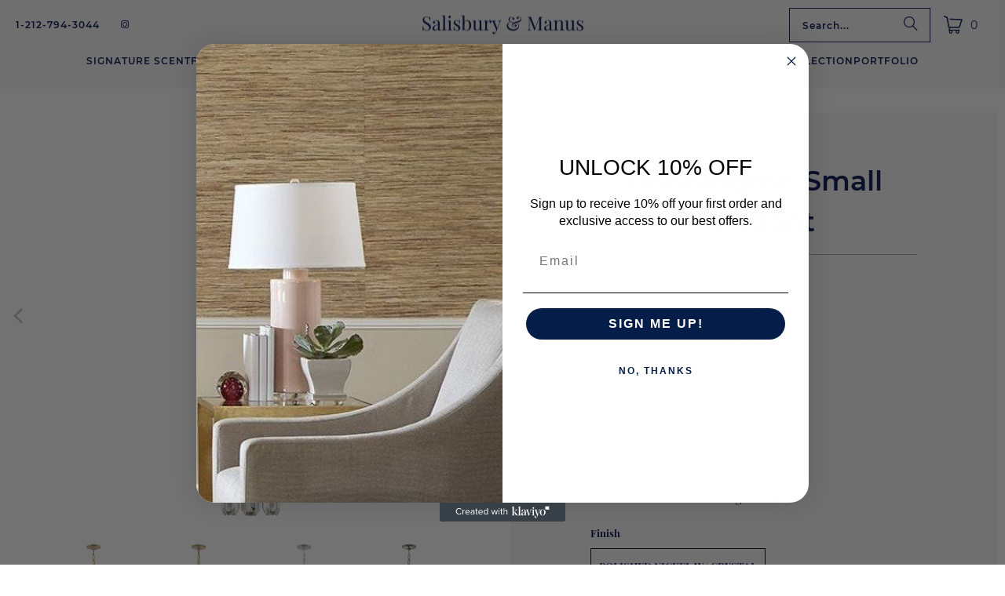

--- FILE ---
content_type: text/html; charset=utf-8
request_url: https://salisburyandmanus.com/products/bonnginton-small-polished-nickel-w-crystal
body_size: 38618
content:
<!DOCTYPE html>
<html class="no-js no-touch" lang="en">
  <head>
    <meta charset="utf-8">
    <meta http-equiv="cleartype" content="on">
    <meta name="robots" content="index,follow">

    <!-- Mobile Specific Metas --> 
    <meta name="HandheldFriendly" content="True">
    <meta name="MobileOptimized" content="320">
    <meta name="viewport" content="width=device-width,initial-scale=1">
    <meta name="theme-color" content="#ffffff">

    
    <title>
      Bonnington Small Pendant - Salisbury &amp; Manus
    </title>

    
      <meta name="description" content="Height: 14&quot; Width: 7.25&quot; Canopy: 6&quot; Octagon Socket: E26 Keyless Wattage: 40 A19 Chain Length: 6&#39; Weight: 18 lbs."/>
    

    <link rel="preconnect" href="https://fonts.shopifycdn.com" />
    <link rel="preconnect" href="https://cdn.shopify.com" />
    <link rel="preconnect" href="https://cdn.shopifycloud.com" />

    <link rel="dns-prefetch" href="https://v.shopify.com" />
    <link rel="dns-prefetch" href="https://www.youtube.com" />
    <link rel="dns-prefetch" href="https://vimeo.com" />

    <link href="//salisburyandmanus.com/cdn/shop/t/15/assets/jquery.min.js?v=147293088974801289311744132764" as="script" rel="preload">

    <!-- Stylesheet for Fancybox library -->
    <link rel="stylesheet" href="//salisburyandmanus.com/cdn/shop/t/15/assets/fancybox.css?v=19278034316635137701744132763" type="text/css" media="all" defer>

    <!-- Devkit styles --><style>
  @layer base, components, utilities, overrides;
</style><style data-shopify>:root {
    /* ===================================== */
    /* Root variables */
    /* ===================================== */

    --root-font-size: 16px;
    --root-color-primary: #000;
    --root-color-secondary: #fff;

    /* ===================================== */
    /* Colors */
    /* ===================================== */

    --color-primary: var(--root-color-primary);
    --color-secondary: var(--root-color-secondary);

    --link-color: #03a196;
    --link-hover-color: #03857c;
    --border-color: #cccccc;

    /* ===================================== */
    /* Icons */
    /* ===================================== */

    --icon-color: ;
    --icon-hover-color: var(--link-hover-color);
    --icon-size: px;

    /* ===================================== */
    /* Buttons */
    /* ===================================== */

    --button-style: square;
    --button-weight: bold;
    --button-font-size: 12;
    --button-font-transform: uppercase;
    --btn-color: #ffffff;
    --btn-text-color: #020f4c;
    --btn-hover-color: #ffffff;

    
        --border-radius: 0;
      

    /* ===================================== */
    /* Typography */
    /* ===================================== */

    --regular-font-family: "Playfair Display";
    --regular-font-fallback-families: serif;
    --regular-font-weight: 400;
    --regular-font-style: normal;
    --regular-font-size: 15px;
    --regular-font-transform: none;
    --regular-color: #020f4c;

    --headline-font-family: Montserrat, sans-serif;
    --headline-font-weight: 600;
    --headline-font-style: normal;
    --headline-font-transform: none;
    --headline-color: #020f4c;
    --headline-letter_spacing: 0px;

    /* ===================================== */
    /* Components */
    /* ===================================== */

    /* Nav */
    --nav-font: Montserrat, sans-serif;
    --nav-font-style: normal;
    --nav-letter-spacing: 1;

    /* Footer */
    --sub-footer-text-color: #6b6b6b;
    --headline-footer-text-color: #7f8c8d;
    --footer-heading-font-size: 30;

    /* Newsletter */
    --use-newsletter-border: false;
    --newsletter-section-background-color: #cccccc;
    --newsletter-section-color: #000000;
    --newsletter-section-background-color-gradient: ;
    --newsletter-popup-image-align: left;
    --newsletter-popup-close: true;
    --newsletter-popup-text-align: center;
    --newsletter-popup-background-color: #ffffff;
    --newsletter-popup-color: #363636;
    --newsletter-popup-background-color-gradient: ;
  }</style>
<style data-shopify>h1, h2, h3, h4, h5, h6,
  .h1, .h2, .h3, .h4, .h5, .h6 {
    font-family: var(--headline-font-family);
    font-weight: var(--headline-font-weight);
    font-style: var(--headline-font-style);
    text-transform: var(--headline-font-transform);
    line-height: 1.5;
    color: var(--headline-color);
    display: block;
    letter-spacing: var(--headline-letter_spacing);
    text-rendering: optimizeLegibility;

    a {
      &:link,
      &:visited {
        color: inherit;
      }

      &:hover,
      &:active {
        color: var(--link-color);
      }
    }
  }

  h1, .h1 {
    font-size: 35px;
    margin: 0 auto 15px;
    clear: both;
    font-weight: var(--headline-font-weight);
    padding-top: 4px;
  }

  h2,
  .h2 {
    font-size: 31px;
    margin-bottom: 0.75em;
  }

  h3,
  .h3 {
    font-size: 28px;
    margin: 0 auto 15px 0;

    &.title {
      line-height: 1.25;
      margin: 0 auto 15px;
      clear: both;
      padding-top: 4px;
    }

    &.sub_title {
      padding: 5px 0;
    }
  }

  h4,
  .h4 {
    font-size: 24px;
    margin: 0 0 0.5em 0;
    padding: 7px 0;

    &.title a {
      border: 0;
      padding: 0;
      margin: 0;
    }
  }

  h5,
  .h5 {
    font-size: 22px;
    margin: 0 0 0.5em 0;
    padding: 7px 0;

    &.sub_title {
      padding: 5px 0;
      color: var(--headline-color);
    }

    &.sub_title a {
      color: var(--headline-color);
    }
  }

  h6,
  .h6 {
    font-size: 21px;
    letter-spacing: calc(var(--headline-letter_spacing) / 2);
    margin: 0 0 0.5em 0;
    padding: 7px 0;

    &.title {
      line-height: 32px;
      margin: 0 0 0.5em 0;
    }
  }

  p {
    margin: 0 0 15px;
    font-style: normal;
    line-height: 1.6em;
  }

  .text-align--center {
    text-align: center;
  }

  .text-align--left {
    text-align: left;
  }

  .text-align--right {
    text-align: right;
  }</style>
<style data-shopify>:root {
    /* Root Colors */
    --color-primary: #020f4c;
    --color-secondary: #ffffff;
  }

  html, body {
    color: var(--color-primary);
    background-color: var(--color-secondary);
  }</style>

<style>
      
    /*! modern-normalize v3.0.1 | MIT License | https://github.com/sindresorhus/modern-normalize */*,:before,:after{box-sizing:border-box}html{font-family:system-ui,Segoe UI,Roboto,Helvetica,Arial,sans-serif,"Apple Color Emoji","Segoe UI Emoji";line-height:1.15;text-size-adjust:100%;tab-size:4}body{margin:0}b,strong{font-weight:bolder}code,kbd,samp,pre{font-family:ui-monospace,SFMono-Regular,Consolas,Liberation Mono,Menlo,monospace;font-size:1em}small{font-size:80%}sub,sup{position:relative;font-size:75%;line-height:0;vertical-align:baseline}sub{bottom:-.25em}sup{top:-.5em}table{border-color:currentcolor}button,input,optgroup,select,textarea{margin:0;font-family:inherit;font-size:100%;line-height:1.15}button,[type=button],[type=reset],[type=submit]{-webkit-appearance:auto;appearance:auto}legend{padding:0}progress{vertical-align:baseline}::-webkit-inner-spin-button,::-webkit-outer-spin-button{height:auto}[type=search]{-webkit-appearance:textfield;appearance:textfield;outline-offset:-2px}::-webkit-search-decoration{-webkit-appearance:none;appearance:none}::-webkit-file-upload-button{font:inherit;-webkit-appearance:auto;appearance:auto}summary{display:list-item}
/*# sourceMappingURL=/s/files/1/1706/2393/t/308/assets/vendor.modern-normalize.css.map?v=101712644036999526981755568707 */

  
    </style>




<style>
      
    form,fieldset{margin-bottom:20px}input[type=text],input[type=password],input[type=email],input[type=search],input[type=url],input[type=tel],input[type=number],input[type=date],input[type=month],input[type=week],input[type=time],input[type=range],input[type=color],select,textarea{display:block;width:100%;height:44px;max-height:100%;padding:0 10px;margin:0;font:13px HelveticaNeue-Light,Helvetica Neue Light,Helvetica Neue,Helvetica,Arial,sans-serif;line-height:22px;color:#5f6a7d;-webkit-appearance:none;appearance:none;outline:none;background:#fff;border:1px solid var(--border-color);text-rendering:optimizelegibility;border-radius:var(--border-radius)}@media only screen and (width <= 480px){input[type=text],input[type=password],input[type=email],input[type=search],input[type=url],input[type=tel],input[type=number],input[type=date],input[type=month],input[type=week],input[type=time],input[type=range],input[type=color],select,textarea{font-size:16px}}input[type=text]:active,input[type=text]:focus,input[type=password]:active,input[type=password]:focus,input[type=email]:active,input[type=email]:focus,input[type=search]:active,input[type=search]:focus,input[type=url]:active,input[type=url]:focus,input[type=tel]:active,input[type=tel]:focus,input[type=number]:active,input[type=number]:focus,input[type=date]:active,input[type=date]:focus,input[type=month]:active,input[type=month]:focus,input[type=week]:active,input[type=week]:focus,input[type=time]:active,input[type=time]:focus,input[type=range]:active,input[type=range]:focus,input[type=color]:active,input[type=color]:focus,select:active,select:focus,textarea:active,textarea:focus{color:#444;border:1px solid #aaa}input[type=number]::-webkit-outer-spin-button,input[type=number]::-webkit-inner-spin-button{margin:0;-webkit-appearance:none;appearance:none}input[type=text]::-ms-clear{display:none;width:0;height:0}input[type=text]::-ms-reveal{display:none;width:0;height:0}input[type=search]::-webkit-search-decoration,input[type=search]::-webkit-search-cancel-button,input[type=search]::-webkit-search-results-button,input[type=search]::-webkit-search-results-decoration{display:none}input[type=date]{display:inline-flex}input[type=number]{-webkit-appearance:textfield!important;appearance:textfield!important}select::-ms-expand{display:none}select{padding:8px var(--pill-padding, 14px) 8px;text-overflow:"";text-indent:.01px;-webkit-appearance:none;appearance:none;background:#fff url("data:image/svg+xml,%3Csvg width='50' height='27' xmlns='http://www.w3.org/2000/svg'%3E%3Cpath d='M25 27.05 0 1.319 1.367 0 25 24.316 48.633 0 50 1.318z' fill='%23000' fill-rule='nonzero'/%3E%3C/svg%3E%0A") no-repeat 95% 50%;background-size:.85rem;border:1px solid #d9dbdc;border-radius:var(--border-radius)}label,legend{display:block;margin-bottom:5px;font-size:13px;font-weight:700;text-align:left;text-transform:var(--regular-font-transform)}input[type=checkbox]{display:inline}label span,legend span{font-size:13px;font-weight:700;color:#444}textarea{min-height:120px;padding:15px 9px}
/*# sourceMappingURL=/s/files/1/2093/6077/t/77/assets/util.forms.css.map?v=9434103573914653061766655954 */

  
    </style>


<style>
      
    svg.icon {
  display: inline-block;
  width: var(--icon-width-size, var(--icon-size));
  height: var(--icon-height-size, var(--icon-size));
  vertical-align: middle;
  color: inherit;
}

  
    </style>


<link href="//salisburyandmanus.com/cdn/shop/t/15/assets/util.grid.css?v=72002231341491640291744132764" rel="stylesheet" type="text/css" media="all" />
    <script async crossorigin fetchpriority="high" src="/cdn/shopifycloud/importmap-polyfill/es-modules-shim.2.4.0.js"></script>
<script>
      console.warn('Asset size is too large to inline stylesheet: util.grid.css');
    </script>


<style>
      
    .page-blocks{display:flex;flex-wrap:wrap;justify-content:center;width:100%}.shopify-section{width:100%}@media only screen and (width <= 480px){.shopify-section{width:100%!important;padding-right:0!important;padding-left:0!important}}.section{width:95%;max-width:1200px;margin-right:auto;margin-left:auto}.section.is-width-wide{width:100%;max-width:none}.section-wrapper{display:flex;flex-wrap:wrap;justify-content:center;width:100%}.section-wrapper .under-menu:nth-child(1) .full-width--false{margin-top:30px}.no-js .section-wrapper .under-menu:nth-child(1) .full-width--false{margin-top:0}.section-wrapper--product{width:95%;max-width:1200px;margin-right:auto;margin-left:auto}.section-wrapper--product .section{width:100%}.section-wrapper--product.is-width-wide{width:100%;max-width:none}@media only screen and (width <= 798px){.mobile_nav-fixed--true .section-wrapper{display:block;margin-top:40px}}@media only screen and (width <= 798px){.mobile_nav-fixed--true.promo-banner--show .section-wrapper{display:block;margin-top:70px}}
/*# sourceMappingURL=/s/files/1/0440/7857/t/93/assets/util.section.css.map?v=153702294399133020061751603727 */

  
    </style>



<link rel="preconnect" href="https://fonts.googleapis.com">
<link rel="preconnect" href="https://fonts.gstatic.com" crossorigin>
<link
  href="https://fonts.googleapis.com/css2?family=Oswald:wght@200..700&family=Roboto:ital,wght@0,100..900;1,100..900&display=swap"
  rel="stylesheet"
>
<style>
  :root {
    --link-color: #03a196;
    --link-hover-color: #03857c;

    --icon-color: #000;
    --icon-size: 24px;

    --headline-font-family: 'Oswald', sans-serif;
    --headline-font-weight: 300;
    --headline-font-style: normal;
    --headline-font-transform: uppercase;
    --headline-color: #333;
    --headline-letter_spacing: 2px;

    --regular-font-family: 'Roboto', sans-serif;
    --regular-font-weight: 400;
    --regular-font-style: normal;
    --regular-font-size: 15px;
    --regular-font-transform: none;
    --regular-color: #333;

    --border-radius: 0;
  }

  body {
    font-family: var(--regular-font-family);
    font-weight: var(--regular-font-weight);
    font-style: var(--regular-font-style);
    font-size: var(--regular-font-size);
    text-transform: var(--regular-font-transform);
    color: var(--regular-color);
    line-height: 1.6em;
    overflow: auto;
  }
</style>


    <!-- Stylesheets for Turbo -->
    <link href="//salisburyandmanus.com/cdn/shop/t/15/assets/styles.css?v=153549091397480178191745528605" rel="stylesheet" type="text/css" media="all" />

    <!-- Icons -->
    
      <link rel="shortcut icon" type="image/x-icon" href="//salisburyandmanus.com/cdn/shop/t/15/assets/favicon.png?v=148718616098839658131744132763">
    
    <link rel="canonical" href="https://salisburyandmanus.com/products/bonnginton-small-polished-nickel-w-crystal"/>

    

    

    

    
    <script>
      window.PXUTheme = window.PXUTheme || {};
      window.PXUTheme.version = '9.5.2';
      window.PXUTheme.name = 'Turbo';
    </script>
    


    
<template id="price-ui"><span class="compare-at-price" data-compare-at-price></span><span class="price " data-price></span><span class="unit-pricing" data-unit-pricing></span></template>
    <template id="price-ui-badge"><span class="badge" data-badge></span></template>
    
    <template id="price-ui__price"><span class="money" data-price></span></template>
    <template id="price-ui__price-range"><span class="price-min" data-price-min><span class="money" data-price></span></span> - <span class="price-max" data-price-max><span class="money" data-price></span></span></template>
    <template id="price-ui__unit-pricing"><span class="unit-quantity" data-unit-quantity></span> | <span class="unit-price" data-unit-price><span class="money" data-price></span></span> / <span class="unit-measurement" data-unit-measurement></span></template>
    <template id="price-ui-badge__percent-savings-range">Save up to <span data-price-percent></span>%</template>
    <template id="price-ui-badge__percent-savings">Save <span data-price-percent></span>%</template>
    <template id="price-ui-badge__price-savings-range">Save up to <span class="money" data-price></span></template>
    <template id="price-ui-badge__price-savings">Save <span class="money" data-price></span></template>
    <template id="price-ui-badge__on-sale">Sale</template>
    <template id="price-ui-badge__sold-out">Sold out</template>
    <template id="price-ui-badge__in-stock">In stock</template>
    
<script type="importmap">
{
  "imports": {
    "component.age-gate": "//salisburyandmanus.com/cdn/shop/t/15/assets/component.age-gate.js?v=178206963185212261781744132763",
    "component.back-to-top-button": "//salisburyandmanus.com/cdn/shop/t/15/assets/component.back-to-top-button.js?v=121105669381073937401744132763",
    "currencies": "//salisburyandmanus.com/cdn/shop/t/15/assets/currencies.js?v=1648699478663843391744132763",
    "instantclick": "//salisburyandmanus.com/cdn/shop/t/15/assets/instantclick.min.js?v=20092422000980684151744132764",
    "jquery.cart": "//salisburyandmanus.com/cdn/shop/t/15/assets/jquery.cart.min.js?v=166679848951413287571744132764",
    "jquery": "//salisburyandmanus.com/cdn/shop/t/15/assets/jquery.min.js?v=147293088974801289311744132764",
    "themeEditorSections": "//salisburyandmanus.com/cdn/shop/t/15/assets/themeEditorSections.js?v=5839781550804967381744132764",
    "util.animations": "//salisburyandmanus.com/cdn/shop/t/15/assets/util.animations.js?v=88379227021148447571744132764",
    "util.events": "//salisburyandmanus.com/cdn/shop/t/15/assets/util.events.js?v=163430142883111782711744132764",
    "vendor.isbot": "//salisburyandmanus.com/cdn/shop/t/15/assets/vendor.isbot.js?v=141969293939305478221744132764",
    "vendor.just-debounce": "//salisburyandmanus.com/cdn/shop/t/15/assets/vendor.just-debounce.js?v=43348262834111556771744132764",
    "vendor.noscroll.96a94b32": "//salisburyandmanus.com/cdn/shop/t/15/assets/vendor.noscroll.96a94b32.js?v=103500330829761603901744132764",
    "vendor.noscroll": "//salisburyandmanus.com/cdn/shop/t/15/assets/vendor.noscroll.js?v=81117179843272977361744132764",
    "vendors": "//salisburyandmanus.com/cdn/shop/t/15/assets/vendors.js?v=176241922172216752211744132764"
  }
}
</script><script>
      
window.PXUTheme = window.PXUTheme || {};


window.PXUTheme.theme_settings = {};
window.PXUTheme.currency = {};
window.PXUTheme.routes = window.PXUTheme.routes || {};


window.PXUTheme.theme_settings.display_tos_checkbox = false;
window.PXUTheme.theme_settings.go_to_checkout = true;
window.PXUTheme.theme_settings.cart_action = "redirect_cart";
window.PXUTheme.theme_settings.cart_shipping_calculator = false;


window.PXUTheme.theme_settings.collection_swatches = false;
window.PXUTheme.theme_settings.collection_secondary_image = false;


window.PXUTheme.currency.show_multiple_currencies = false;
window.PXUTheme.currency.shop_currency = "USD";
window.PXUTheme.currency.default_currency = "USD";
window.PXUTheme.currency.display_format = "money_format";
window.PXUTheme.currency.money_format = "${{amount}}";
window.PXUTheme.currency.money_format_no_currency = "${{amount}}";
window.PXUTheme.currency.money_format_currency = "${{amount}} USD";
window.PXUTheme.currency.native_multi_currency = false;
window.PXUTheme.currency.iso_code = "USD";
window.PXUTheme.currency.symbol = "$";


window.PXUTheme.theme_settings.display_inventory_left = false;
window.PXUTheme.theme_settings.inventory_threshold = 10;
window.PXUTheme.theme_settings.limit_quantity = false;


window.PXUTheme.theme_settings.menu_position = null;


window.PXUTheme.theme_settings.newsletter_popup = false;
window.PXUTheme.theme_settings.newsletter_popup_days = "14";
window.PXUTheme.theme_settings.newsletter_popup_mobile = false;
window.PXUTheme.theme_settings.newsletter_popup_seconds = 0;


window.PXUTheme.theme_settings.pagination_type = "load_more";


window.PXUTheme.theme_settings.enable_shopify_collection_badges = false;
window.PXUTheme.theme_settings.quick_shop_thumbnail_position = null;
window.PXUTheme.theme_settings.product_form_style = "radio";
window.PXUTheme.theme_settings.sale_banner_enabled = true;
window.PXUTheme.theme_settings.display_savings = false;
window.PXUTheme.theme_settings.display_sold_out_price = false;
window.PXUTheme.theme_settings.free_text = "Free";
window.PXUTheme.theme_settings.video_looping = null;
window.PXUTheme.theme_settings.quick_shop_style = "popup";
window.PXUTheme.theme_settings.hover_enabled = false;


window.PXUTheme.routes.cart_url = "/cart";
window.PXUTheme.routes.cart_update_url = "/cart/update";
window.PXUTheme.routes.root_url = "/";
window.PXUTheme.routes.search_url = "/search";
window.PXUTheme.routes.all_products_collection_url = "/collections/all";
window.PXUTheme.routes.product_recommendations_url = "/recommendations/products";
window.PXUTheme.routes.predictive_search_url = "/search/suggest";


window.PXUTheme.theme_settings.image_loading_style = "blur-up";


window.PXUTheme.theme_settings.enable_autocomplete = true;


window.PXUTheme.theme_settings.page_dots_enabled = false;
window.PXUTheme.theme_settings.slideshow_arrow_size = "light";


window.PXUTheme.theme_settings.quick_shop_enabled = false;


window.PXUTheme.translation = {};


window.PXUTheme.translation.agree_to_terms_warning = "You must agree with the terms and conditions to checkout.";
window.PXUTheme.translation.one_item_left = "item left";
window.PXUTheme.translation.items_left_text = "items left";
window.PXUTheme.translation.cart_savings_text = "Total Savings";
window.PXUTheme.translation.cart_discount_text = "Discount";
window.PXUTheme.translation.cart_subtotal_text = "Subtotal";
window.PXUTheme.translation.cart_remove_text = "Remove";
window.PXUTheme.translation.cart_free_text = "Free";


window.PXUTheme.translation.newsletter_success_text = "Thank you for joining our mailing list!";


window.PXUTheme.translation.notify_email = "Enter your email address...";
window.PXUTheme.translation.notify_email_value = "Translation missing: en.contact.fields.email";
window.PXUTheme.translation.notify_email_send = "Send";
window.PXUTheme.translation.notify_message_first = "Please notify me when ";
window.PXUTheme.translation.notify_message_last = " becomes available - ";
window.PXUTheme.translation.notify_success_text = "Thanks! We will notify you when this product becomes available!";


window.PXUTheme.translation.add_to_cart = "Add to Cart";
window.PXUTheme.translation.coming_soon_text = "Coming Soon";
window.PXUTheme.translation.sold_out_text = "Sold Out";
window.PXUTheme.translation.sale_text = "Sale";
window.PXUTheme.translation.savings_text = "You Save";
window.PXUTheme.translation.percent_off_text = "% off";
window.PXUTheme.translation.from_text = "from";
window.PXUTheme.translation.new_text = "New";
window.PXUTheme.translation.pre_order_text = "Pre-Order";
window.PXUTheme.translation.unavailable_text = "Unavailable";


window.PXUTheme.translation.all_results = "View all results";
window.PXUTheme.translation.no_results = "Sorry, no results!";


window.PXUTheme.media_queries = {};
window.PXUTheme.media_queries.small = window.matchMedia( "(max-width: 480px)" );
window.PXUTheme.media_queries.medium = window.matchMedia( "(max-width: 798px)" );
window.PXUTheme.media_queries.large = window.matchMedia( "(min-width: 799px)" );
window.PXUTheme.media_queries.larger = window.matchMedia( "(min-width: 960px)" );
window.PXUTheme.media_queries.xlarge = window.matchMedia( "(min-width: 1200px)" );
window.PXUTheme.media_queries.ie10 = window.matchMedia( "all and (-ms-high-contrast: none), (-ms-high-contrast: active)" );
window.PXUTheme.media_queries.tablet = window.matchMedia( "only screen and (min-width: 799px) and (max-width: 1024px)" );
window.PXUTheme.media_queries.mobile_and_tablet = window.matchMedia( "(max-width: 1024px)" );

    </script>

    

    
      <script src="//salisburyandmanus.com/cdn/shop/t/15/assets/instantclick.min.js?v=20092422000980684151744132764" data-no-instant defer></script>

      <script data-no-instant>
        window.addEventListener('DOMContentLoaded', function() {

          function inIframe() {
            try {
              return window.self !== window.top;
            } catch (e) {
              return true;
            }
          }

          if (!inIframe()){
            InstantClick.on('change', function() {

              $('head script[src*="shopify"]').each(function() {
                var script = document.createElement('script');
                script.type = 'text/javascript';
                script.src = $(this).attr('src');

                $('body').append(script);
              });

              $('body').removeClass('fancybox-active');
              $.fancybox.destroy();

              InstantClick.init();

            });
          }
        });
      </script>
    

    <script>
      
    </script>

    <script>window.performance && window.performance.mark && window.performance.mark('shopify.content_for_header.start');</script><meta name="google-site-verification" content="vPDEsNA0t8s6pBCAsMYnFp6scBgick_L5Q5O6myp-I0">
<meta id="shopify-digital-wallet" name="shopify-digital-wallet" content="/6352765028/digital_wallets/dialog">
<meta name="shopify-checkout-api-token" content="13342baa7a41d4d98603fb139fcd0a3f">
<link rel="alternate" type="application/json+oembed" href="https://salisburyandmanus.com/products/bonnginton-small-polished-nickel-w-crystal.oembed">
<script async="async" src="/checkouts/internal/preloads.js?locale=en-US"></script>
<script id="apple-pay-shop-capabilities" type="application/json">{"shopId":6352765028,"countryCode":"US","currencyCode":"USD","merchantCapabilities":["supports3DS"],"merchantId":"gid:\/\/shopify\/Shop\/6352765028","merchantName":"Salisbury \u0026 Manus","requiredBillingContactFields":["postalAddress","email"],"requiredShippingContactFields":["postalAddress","email"],"shippingType":"shipping","supportedNetworks":["visa","masterCard","amex","discover","elo","jcb"],"total":{"type":"pending","label":"Salisbury \u0026 Manus","amount":"1.00"},"shopifyPaymentsEnabled":true,"supportsSubscriptions":true}</script>
<script id="shopify-features" type="application/json">{"accessToken":"13342baa7a41d4d98603fb139fcd0a3f","betas":["rich-media-storefront-analytics"],"domain":"salisburyandmanus.com","predictiveSearch":true,"shopId":6352765028,"locale":"en"}</script>
<script>var Shopify = Shopify || {};
Shopify.shop = "salisburyandmanus.myshopify.com";
Shopify.locale = "en";
Shopify.currency = {"active":"USD","rate":"1.0"};
Shopify.country = "US";
Shopify.theme = {"name":"Gilco Digital - New Theme","id":150094708961,"schema_name":"Turbo","schema_version":"9.5.2","theme_store_id":null,"role":"main"};
Shopify.theme.handle = "null";
Shopify.theme.style = {"id":null,"handle":null};
Shopify.cdnHost = "salisburyandmanus.com/cdn";
Shopify.routes = Shopify.routes || {};
Shopify.routes.root = "/";</script>
<script type="module">!function(o){(o.Shopify=o.Shopify||{}).modules=!0}(window);</script>
<script>!function(o){function n(){var o=[];function n(){o.push(Array.prototype.slice.apply(arguments))}return n.q=o,n}var t=o.Shopify=o.Shopify||{};t.loadFeatures=n(),t.autoloadFeatures=n()}(window);</script>
<script id="shop-js-analytics" type="application/json">{"pageType":"product"}</script>
<script defer="defer" async type="module" src="//salisburyandmanus.com/cdn/shopifycloud/shop-js/modules/v2/client.init-shop-cart-sync_BT-GjEfc.en.esm.js"></script>
<script defer="defer" async type="module" src="//salisburyandmanus.com/cdn/shopifycloud/shop-js/modules/v2/chunk.common_D58fp_Oc.esm.js"></script>
<script defer="defer" async type="module" src="//salisburyandmanus.com/cdn/shopifycloud/shop-js/modules/v2/chunk.modal_xMitdFEc.esm.js"></script>
<script type="module">
  await import("//salisburyandmanus.com/cdn/shopifycloud/shop-js/modules/v2/client.init-shop-cart-sync_BT-GjEfc.en.esm.js");
await import("//salisburyandmanus.com/cdn/shopifycloud/shop-js/modules/v2/chunk.common_D58fp_Oc.esm.js");
await import("//salisburyandmanus.com/cdn/shopifycloud/shop-js/modules/v2/chunk.modal_xMitdFEc.esm.js");

  window.Shopify.SignInWithShop?.initShopCartSync?.({"fedCMEnabled":true,"windoidEnabled":true});

</script>
<script>(function() {
  var isLoaded = false;
  function asyncLoad() {
    if (isLoaded) return;
    isLoaded = true;
    var urls = ["https:\/\/cdn.shopify.com\/s\/files\/1\/0683\/1371\/0892\/files\/splmn-shopify-prod-August-31.min.js?v=1693985059\u0026shop=salisburyandmanus.myshopify.com","https:\/\/static.klaviyo.com\/onsite\/js\/klaviyo.js?company_id=Lt2fEu\u0026shop=salisburyandmanus.myshopify.com","https:\/\/static.klaviyo.com\/onsite\/js\/klaviyo.js?company_id=Lt2fEu\u0026shop=salisburyandmanus.myshopify.com","https:\/\/static.klaviyo.com\/onsite\/js\/klaviyo.js?company_id=Lt2fEu\u0026shop=salisburyandmanus.myshopify.com","https:\/\/cdn.nfcube.com\/instafeed-c4cac6769481240f47dcfc25c8bb6369.js?shop=salisburyandmanus.myshopify.com"];
    for (var i = 0; i < urls.length; i++) {
      var s = document.createElement('script');
      s.type = 'text/javascript';
      s.async = true;
      s.src = urls[i];
      var x = document.getElementsByTagName('script')[0];
      x.parentNode.insertBefore(s, x);
    }
  };
  if(window.attachEvent) {
    window.attachEvent('onload', asyncLoad);
  } else {
    window.addEventListener('load', asyncLoad, false);
  }
})();</script>
<script id="__st">var __st={"a":6352765028,"offset":-18000,"reqid":"78b73b70-e2df-4e53-81e0-da634529865c-1769451416","pageurl":"salisburyandmanus.com\/products\/bonnginton-small-polished-nickel-w-crystal","u":"b7f277bffd60","p":"product","rtyp":"product","rid":1602104918116};</script>
<script>window.ShopifyPaypalV4VisibilityTracking = true;</script>
<script id="captcha-bootstrap">!function(){'use strict';const t='contact',e='account',n='new_comment',o=[[t,t],['blogs',n],['comments',n],[t,'customer']],c=[[e,'customer_login'],[e,'guest_login'],[e,'recover_customer_password'],[e,'create_customer']],r=t=>t.map((([t,e])=>`form[action*='/${t}']:not([data-nocaptcha='true']) input[name='form_type'][value='${e}']`)).join(','),a=t=>()=>t?[...document.querySelectorAll(t)].map((t=>t.form)):[];function s(){const t=[...o],e=r(t);return a(e)}const i='password',u='form_key',d=['recaptcha-v3-token','g-recaptcha-response','h-captcha-response',i],f=()=>{try{return window.sessionStorage}catch{return}},m='__shopify_v',_=t=>t.elements[u];function p(t,e,n=!1){try{const o=window.sessionStorage,c=JSON.parse(o.getItem(e)),{data:r}=function(t){const{data:e,action:n}=t;return t[m]||n?{data:e,action:n}:{data:t,action:n}}(c);for(const[e,n]of Object.entries(r))t.elements[e]&&(t.elements[e].value=n);n&&o.removeItem(e)}catch(o){console.error('form repopulation failed',{error:o})}}const l='form_type',E='cptcha';function T(t){t.dataset[E]=!0}const w=window,h=w.document,L='Shopify',v='ce_forms',y='captcha';let A=!1;((t,e)=>{const n=(g='f06e6c50-85a8-45c8-87d0-21a2b65856fe',I='https://cdn.shopify.com/shopifycloud/storefront-forms-hcaptcha/ce_storefront_forms_captcha_hcaptcha.v1.5.2.iife.js',D={infoText:'Protected by hCaptcha',privacyText:'Privacy',termsText:'Terms'},(t,e,n)=>{const o=w[L][v],c=o.bindForm;if(c)return c(t,g,e,D).then(n);var r;o.q.push([[t,g,e,D],n]),r=I,A||(h.body.append(Object.assign(h.createElement('script'),{id:'captcha-provider',async:!0,src:r})),A=!0)});var g,I,D;w[L]=w[L]||{},w[L][v]=w[L][v]||{},w[L][v].q=[],w[L][y]=w[L][y]||{},w[L][y].protect=function(t,e){n(t,void 0,e),T(t)},Object.freeze(w[L][y]),function(t,e,n,w,h,L){const[v,y,A,g]=function(t,e,n){const i=e?o:[],u=t?c:[],d=[...i,...u],f=r(d),m=r(i),_=r(d.filter((([t,e])=>n.includes(e))));return[a(f),a(m),a(_),s()]}(w,h,L),I=t=>{const e=t.target;return e instanceof HTMLFormElement?e:e&&e.form},D=t=>v().includes(t);t.addEventListener('submit',(t=>{const e=I(t);if(!e)return;const n=D(e)&&!e.dataset.hcaptchaBound&&!e.dataset.recaptchaBound,o=_(e),c=g().includes(e)&&(!o||!o.value);(n||c)&&t.preventDefault(),c&&!n&&(function(t){try{if(!f())return;!function(t){const e=f();if(!e)return;const n=_(t);if(!n)return;const o=n.value;o&&e.removeItem(o)}(t);const e=Array.from(Array(32),(()=>Math.random().toString(36)[2])).join('');!function(t,e){_(t)||t.append(Object.assign(document.createElement('input'),{type:'hidden',name:u})),t.elements[u].value=e}(t,e),function(t,e){const n=f();if(!n)return;const o=[...t.querySelectorAll(`input[type='${i}']`)].map((({name:t})=>t)),c=[...d,...o],r={};for(const[a,s]of new FormData(t).entries())c.includes(a)||(r[a]=s);n.setItem(e,JSON.stringify({[m]:1,action:t.action,data:r}))}(t,e)}catch(e){console.error('failed to persist form',e)}}(e),e.submit())}));const S=(t,e)=>{t&&!t.dataset[E]&&(n(t,e.some((e=>e===t))),T(t))};for(const o of['focusin','change'])t.addEventListener(o,(t=>{const e=I(t);D(e)&&S(e,y())}));const B=e.get('form_key'),M=e.get(l),P=B&&M;t.addEventListener('DOMContentLoaded',(()=>{const t=y();if(P)for(const e of t)e.elements[l].value===M&&p(e,B);[...new Set([...A(),...v().filter((t=>'true'===t.dataset.shopifyCaptcha))])].forEach((e=>S(e,t)))}))}(h,new URLSearchParams(w.location.search),n,t,e,['guest_login'])})(!0,!0)}();</script>
<script integrity="sha256-4kQ18oKyAcykRKYeNunJcIwy7WH5gtpwJnB7kiuLZ1E=" data-source-attribution="shopify.loadfeatures" defer="defer" src="//salisburyandmanus.com/cdn/shopifycloud/storefront/assets/storefront/load_feature-a0a9edcb.js" crossorigin="anonymous"></script>
<script data-source-attribution="shopify.dynamic_checkout.dynamic.init">var Shopify=Shopify||{};Shopify.PaymentButton=Shopify.PaymentButton||{isStorefrontPortableWallets:!0,init:function(){window.Shopify.PaymentButton.init=function(){};var t=document.createElement("script");t.src="https://salisburyandmanus.com/cdn/shopifycloud/portable-wallets/latest/portable-wallets.en.js",t.type="module",document.head.appendChild(t)}};
</script>
<script data-source-attribution="shopify.dynamic_checkout.buyer_consent">
  function portableWalletsHideBuyerConsent(e){var t=document.getElementById("shopify-buyer-consent"),n=document.getElementById("shopify-subscription-policy-button");t&&n&&(t.classList.add("hidden"),t.setAttribute("aria-hidden","true"),n.removeEventListener("click",e))}function portableWalletsShowBuyerConsent(e){var t=document.getElementById("shopify-buyer-consent"),n=document.getElementById("shopify-subscription-policy-button");t&&n&&(t.classList.remove("hidden"),t.removeAttribute("aria-hidden"),n.addEventListener("click",e))}window.Shopify?.PaymentButton&&(window.Shopify.PaymentButton.hideBuyerConsent=portableWalletsHideBuyerConsent,window.Shopify.PaymentButton.showBuyerConsent=portableWalletsShowBuyerConsent);
</script>
<script data-source-attribution="shopify.dynamic_checkout.cart.bootstrap">document.addEventListener("DOMContentLoaded",(function(){function t(){return document.querySelector("shopify-accelerated-checkout-cart, shopify-accelerated-checkout")}if(t())Shopify.PaymentButton.init();else{new MutationObserver((function(e,n){t()&&(Shopify.PaymentButton.init(),n.disconnect())})).observe(document.body,{childList:!0,subtree:!0})}}));
</script>
<link id="shopify-accelerated-checkout-styles" rel="stylesheet" media="screen" href="https://salisburyandmanus.com/cdn/shopifycloud/portable-wallets/latest/accelerated-checkout-backwards-compat.css" crossorigin="anonymous">
<style id="shopify-accelerated-checkout-cart">
        #shopify-buyer-consent {
  margin-top: 1em;
  display: inline-block;
  width: 100%;
}

#shopify-buyer-consent.hidden {
  display: none;
}

#shopify-subscription-policy-button {
  background: none;
  border: none;
  padding: 0;
  text-decoration: underline;
  font-size: inherit;
  cursor: pointer;
}

#shopify-subscription-policy-button::before {
  box-shadow: none;
}

      </style>

<script>window.performance && window.performance.mark && window.performance.mark('shopify.content_for_header.end');</script>

    

<meta name="author" content="Salisbury &amp; Manus">
<meta property="og:url" content="https://salisburyandmanus.com/products/bonnginton-small-polished-nickel-w-crystal">
<meta property="og:site_name" content="Salisbury &amp; Manus">




  <meta property="og:type" content="product">
  <meta property="og:title" content="Bonnington Small Pendant">
  
    
      <meta property="og:image" content="https://salisburyandmanus.com/cdn/shop/files/bonnington-small-pendant-pendant-visual-comfort-co-hand-rubbed-antique-brass-w-alabaster-612435_600x.webp?v=1743813062">
      <meta property="og:image:secure_url" content="https://salisburyandmanus.com/cdn/shop/files/bonnington-small-pendant-pendant-visual-comfort-co-hand-rubbed-antique-brass-w-alabaster-612435_600x.webp?v=1743813062">
      
      <meta property="og:image:width" content="855">
      <meta property="og:image:height" content="855">
    
      <meta property="og:image" content="https://salisburyandmanus.com/cdn/shop/files/bonnington-small-pendant-pendant-visual-comfort-co-hand-rubbed-antique-brass-w-crystal-270999_600x.webp?v=1743812940">
      <meta property="og:image:secure_url" content="https://salisburyandmanus.com/cdn/shop/files/bonnington-small-pendant-pendant-visual-comfort-co-hand-rubbed-antique-brass-w-crystal-270999_600x.webp?v=1743812940">
      
      <meta property="og:image:width" content="855">
      <meta property="og:image:height" content="855">
    
      <meta property="og:image" content="https://salisburyandmanus.com/cdn/shop/files/bonnington-small-pendant-pendant-visual-comfort-co-polished-nickel-w-alabaster-504700_600x.webp?v=1743813107">
      <meta property="og:image:secure_url" content="https://salisburyandmanus.com/cdn/shop/files/bonnington-small-pendant-pendant-visual-comfort-co-polished-nickel-w-alabaster-504700_600x.webp?v=1743813107">
      
      <meta property="og:image:width" content="855">
      <meta property="og:image:height" content="855">
    
  
  <meta property="product:price:amount" content="1,799.00">
  <meta property="product:price:currency" content="USD">



  <meta property="og:description" content="Height: 14&quot; Width: 7.25&quot; Canopy: 6&quot; Octagon Socket: E26 Keyless Wattage: 40 A19 Chain Length: 6&#39; Weight: 18 lbs.">




<meta name="twitter:card" content="summary">

  <meta name="twitter:title" content="Bonnington Small Pendant">
  <meta name="twitter:description" content="Height: 14&quot;
Width: 7.25&quot;
Canopy: 6&quot; Octagon
Socket: E26 Keyless
Wattage: 40 A19
Chain Length: 6&#39;
Weight: 18 lbs.">
  <meta name="twitter:image" content="https://salisburyandmanus.com/cdn/shop/files/bonnington-small-pendant-pendant-visual-comfort-co-hand-rubbed-antique-brass-w-alabaster-612435_240x.webp?v=1743813062">
  <meta name="twitter:image:width" content="240">
  <meta name="twitter:image:height" content="240">
  <meta name="twitter:image:alt" content="Bonnington Small Pendant">



    
    
  <!-- BEGIN app block: shopify://apps/klaviyo-email-marketing-sms/blocks/klaviyo-onsite-embed/2632fe16-c075-4321-a88b-50b567f42507 -->












  <script async src="https://static.klaviyo.com/onsite/js/T3FmSg/klaviyo.js?company_id=T3FmSg"></script>
  <script>!function(){if(!window.klaviyo){window._klOnsite=window._klOnsite||[];try{window.klaviyo=new Proxy({},{get:function(n,i){return"push"===i?function(){var n;(n=window._klOnsite).push.apply(n,arguments)}:function(){for(var n=arguments.length,o=new Array(n),w=0;w<n;w++)o[w]=arguments[w];var t="function"==typeof o[o.length-1]?o.pop():void 0,e=new Promise((function(n){window._klOnsite.push([i].concat(o,[function(i){t&&t(i),n(i)}]))}));return e}}})}catch(n){window.klaviyo=window.klaviyo||[],window.klaviyo.push=function(){var n;(n=window._klOnsite).push.apply(n,arguments)}}}}();</script>

  
    <script id="viewed_product">
      if (item == null) {
        var _learnq = _learnq || [];

        var MetafieldReviews = null
        var MetafieldYotpoRating = null
        var MetafieldYotpoCount = null
        var MetafieldLooxRating = null
        var MetafieldLooxCount = null
        var okendoProduct = null
        var okendoProductReviewCount = null
        var okendoProductReviewAverageValue = null
        try {
          // The following fields are used for Customer Hub recently viewed in order to add reviews.
          // This information is not part of __kla_viewed. Instead, it is part of __kla_viewed_reviewed_items
          MetafieldReviews = {};
          MetafieldYotpoRating = null
          MetafieldYotpoCount = null
          MetafieldLooxRating = null
          MetafieldLooxCount = null

          okendoProduct = null
          // If the okendo metafield is not legacy, it will error, which then requires the new json formatted data
          if (okendoProduct && 'error' in okendoProduct) {
            okendoProduct = null
          }
          okendoProductReviewCount = okendoProduct ? okendoProduct.reviewCount : null
          okendoProductReviewAverageValue = okendoProduct ? okendoProduct.reviewAverageValue : null
        } catch (error) {
          console.error('Error in Klaviyo onsite reviews tracking:', error);
        }

        var item = {
          Name: "Bonnington Small Pendant",
          ProductID: 1602104918116,
          Categories: ["Pendants"],
          ImageURL: "https://salisburyandmanus.com/cdn/shop/files/bonnington-small-pendant-pendant-visual-comfort-co-hand-rubbed-antique-brass-w-alabaster-612435_grande.webp?v=1743813062",
          URL: "https://salisburyandmanus.com/products/bonnginton-small-polished-nickel-w-crystal",
          Brand: "Visual Comfort \u0026 Co",
          Price: "$1,799.00",
          Value: "1,799.00",
          CompareAtPrice: "$0.00"
        };
        _learnq.push(['track', 'Viewed Product', item]);
        _learnq.push(['trackViewedItem', {
          Title: item.Name,
          ItemId: item.ProductID,
          Categories: item.Categories,
          ImageUrl: item.ImageURL,
          Url: item.URL,
          Metadata: {
            Brand: item.Brand,
            Price: item.Price,
            Value: item.Value,
            CompareAtPrice: item.CompareAtPrice
          },
          metafields:{
            reviews: MetafieldReviews,
            yotpo:{
              rating: MetafieldYotpoRating,
              count: MetafieldYotpoCount,
            },
            loox:{
              rating: MetafieldLooxRating,
              count: MetafieldLooxCount,
            },
            okendo: {
              rating: okendoProductReviewAverageValue,
              count: okendoProductReviewCount,
            }
          }
        }]);
      }
    </script>
  




  <script>
    window.klaviyoReviewsProductDesignMode = false
  </script>







<!-- END app block --><link href="https://monorail-edge.shopifysvc.com" rel="dns-prefetch">
<script>(function(){if ("sendBeacon" in navigator && "performance" in window) {try {var session_token_from_headers = performance.getEntriesByType('navigation')[0].serverTiming.find(x => x.name == '_s').description;} catch {var session_token_from_headers = undefined;}var session_cookie_matches = document.cookie.match(/_shopify_s=([^;]*)/);var session_token_from_cookie = session_cookie_matches && session_cookie_matches.length === 2 ? session_cookie_matches[1] : "";var session_token = session_token_from_headers || session_token_from_cookie || "";function handle_abandonment_event(e) {var entries = performance.getEntries().filter(function(entry) {return /monorail-edge.shopifysvc.com/.test(entry.name);});if (!window.abandonment_tracked && entries.length === 0) {window.abandonment_tracked = true;var currentMs = Date.now();var navigation_start = performance.timing.navigationStart;var payload = {shop_id: 6352765028,url: window.location.href,navigation_start,duration: currentMs - navigation_start,session_token,page_type: "product"};window.navigator.sendBeacon("https://monorail-edge.shopifysvc.com/v1/produce", JSON.stringify({schema_id: "online_store_buyer_site_abandonment/1.1",payload: payload,metadata: {event_created_at_ms: currentMs,event_sent_at_ms: currentMs}}));}}window.addEventListener('pagehide', handle_abandonment_event);}}());</script>
<script id="web-pixels-manager-setup">(function e(e,d,r,n,o){if(void 0===o&&(o={}),!Boolean(null===(a=null===(i=window.Shopify)||void 0===i?void 0:i.analytics)||void 0===a?void 0:a.replayQueue)){var i,a;window.Shopify=window.Shopify||{};var t=window.Shopify;t.analytics=t.analytics||{};var s=t.analytics;s.replayQueue=[],s.publish=function(e,d,r){return s.replayQueue.push([e,d,r]),!0};try{self.performance.mark("wpm:start")}catch(e){}var l=function(){var e={modern:/Edge?\/(1{2}[4-9]|1[2-9]\d|[2-9]\d{2}|\d{4,})\.\d+(\.\d+|)|Firefox\/(1{2}[4-9]|1[2-9]\d|[2-9]\d{2}|\d{4,})\.\d+(\.\d+|)|Chrom(ium|e)\/(9{2}|\d{3,})\.\d+(\.\d+|)|(Maci|X1{2}).+ Version\/(15\.\d+|(1[6-9]|[2-9]\d|\d{3,})\.\d+)([,.]\d+|)( \(\w+\)|)( Mobile\/\w+|) Safari\/|Chrome.+OPR\/(9{2}|\d{3,})\.\d+\.\d+|(CPU[ +]OS|iPhone[ +]OS|CPU[ +]iPhone|CPU IPhone OS|CPU iPad OS)[ +]+(15[._]\d+|(1[6-9]|[2-9]\d|\d{3,})[._]\d+)([._]\d+|)|Android:?[ /-](13[3-9]|1[4-9]\d|[2-9]\d{2}|\d{4,})(\.\d+|)(\.\d+|)|Android.+Firefox\/(13[5-9]|1[4-9]\d|[2-9]\d{2}|\d{4,})\.\d+(\.\d+|)|Android.+Chrom(ium|e)\/(13[3-9]|1[4-9]\d|[2-9]\d{2}|\d{4,})\.\d+(\.\d+|)|SamsungBrowser\/([2-9]\d|\d{3,})\.\d+/,legacy:/Edge?\/(1[6-9]|[2-9]\d|\d{3,})\.\d+(\.\d+|)|Firefox\/(5[4-9]|[6-9]\d|\d{3,})\.\d+(\.\d+|)|Chrom(ium|e)\/(5[1-9]|[6-9]\d|\d{3,})\.\d+(\.\d+|)([\d.]+$|.*Safari\/(?![\d.]+ Edge\/[\d.]+$))|(Maci|X1{2}).+ Version\/(10\.\d+|(1[1-9]|[2-9]\d|\d{3,})\.\d+)([,.]\d+|)( \(\w+\)|)( Mobile\/\w+|) Safari\/|Chrome.+OPR\/(3[89]|[4-9]\d|\d{3,})\.\d+\.\d+|(CPU[ +]OS|iPhone[ +]OS|CPU[ +]iPhone|CPU IPhone OS|CPU iPad OS)[ +]+(10[._]\d+|(1[1-9]|[2-9]\d|\d{3,})[._]\d+)([._]\d+|)|Android:?[ /-](13[3-9]|1[4-9]\d|[2-9]\d{2}|\d{4,})(\.\d+|)(\.\d+|)|Mobile Safari.+OPR\/([89]\d|\d{3,})\.\d+\.\d+|Android.+Firefox\/(13[5-9]|1[4-9]\d|[2-9]\d{2}|\d{4,})\.\d+(\.\d+|)|Android.+Chrom(ium|e)\/(13[3-9]|1[4-9]\d|[2-9]\d{2}|\d{4,})\.\d+(\.\d+|)|Android.+(UC? ?Browser|UCWEB|U3)[ /]?(15\.([5-9]|\d{2,})|(1[6-9]|[2-9]\d|\d{3,})\.\d+)\.\d+|SamsungBrowser\/(5\.\d+|([6-9]|\d{2,})\.\d+)|Android.+MQ{2}Browser\/(14(\.(9|\d{2,})|)|(1[5-9]|[2-9]\d|\d{3,})(\.\d+|))(\.\d+|)|K[Aa][Ii]OS\/(3\.\d+|([4-9]|\d{2,})\.\d+)(\.\d+|)/},d=e.modern,r=e.legacy,n=navigator.userAgent;return n.match(d)?"modern":n.match(r)?"legacy":"unknown"}(),u="modern"===l?"modern":"legacy",c=(null!=n?n:{modern:"",legacy:""})[u],f=function(e){return[e.baseUrl,"/wpm","/b",e.hashVersion,"modern"===e.buildTarget?"m":"l",".js"].join("")}({baseUrl:d,hashVersion:r,buildTarget:u}),m=function(e){var d=e.version,r=e.bundleTarget,n=e.surface,o=e.pageUrl,i=e.monorailEndpoint;return{emit:function(e){var a=e.status,t=e.errorMsg,s=(new Date).getTime(),l=JSON.stringify({metadata:{event_sent_at_ms:s},events:[{schema_id:"web_pixels_manager_load/3.1",payload:{version:d,bundle_target:r,page_url:o,status:a,surface:n,error_msg:t},metadata:{event_created_at_ms:s}}]});if(!i)return console&&console.warn&&console.warn("[Web Pixels Manager] No Monorail endpoint provided, skipping logging."),!1;try{return self.navigator.sendBeacon.bind(self.navigator)(i,l)}catch(e){}var u=new XMLHttpRequest;try{return u.open("POST",i,!0),u.setRequestHeader("Content-Type","text/plain"),u.send(l),!0}catch(e){return console&&console.warn&&console.warn("[Web Pixels Manager] Got an unhandled error while logging to Monorail."),!1}}}}({version:r,bundleTarget:l,surface:e.surface,pageUrl:self.location.href,monorailEndpoint:e.monorailEndpoint});try{o.browserTarget=l,function(e){var d=e.src,r=e.async,n=void 0===r||r,o=e.onload,i=e.onerror,a=e.sri,t=e.scriptDataAttributes,s=void 0===t?{}:t,l=document.createElement("script"),u=document.querySelector("head"),c=document.querySelector("body");if(l.async=n,l.src=d,a&&(l.integrity=a,l.crossOrigin="anonymous"),s)for(var f in s)if(Object.prototype.hasOwnProperty.call(s,f))try{l.dataset[f]=s[f]}catch(e){}if(o&&l.addEventListener("load",o),i&&l.addEventListener("error",i),u)u.appendChild(l);else{if(!c)throw new Error("Did not find a head or body element to append the script");c.appendChild(l)}}({src:f,async:!0,onload:function(){if(!function(){var e,d;return Boolean(null===(d=null===(e=window.Shopify)||void 0===e?void 0:e.analytics)||void 0===d?void 0:d.initialized)}()){var d=window.webPixelsManager.init(e)||void 0;if(d){var r=window.Shopify.analytics;r.replayQueue.forEach((function(e){var r=e[0],n=e[1],o=e[2];d.publishCustomEvent(r,n,o)})),r.replayQueue=[],r.publish=d.publishCustomEvent,r.visitor=d.visitor,r.initialized=!0}}},onerror:function(){return m.emit({status:"failed",errorMsg:"".concat(f," has failed to load")})},sri:function(e){var d=/^sha384-[A-Za-z0-9+/=]+$/;return"string"==typeof e&&d.test(e)}(c)?c:"",scriptDataAttributes:o}),m.emit({status:"loading"})}catch(e){m.emit({status:"failed",errorMsg:(null==e?void 0:e.message)||"Unknown error"})}}})({shopId: 6352765028,storefrontBaseUrl: "https://salisburyandmanus.com",extensionsBaseUrl: "https://extensions.shopifycdn.com/cdn/shopifycloud/web-pixels-manager",monorailEndpoint: "https://monorail-edge.shopifysvc.com/unstable/produce_batch",surface: "storefront-renderer",enabledBetaFlags: ["2dca8a86"],webPixelsConfigList: [{"id":"1485144289","configuration":"{\"accountID\":\"T3FmSg\",\"webPixelConfig\":\"eyJlbmFibGVBZGRlZFRvQ2FydEV2ZW50cyI6IHRydWV9\"}","eventPayloadVersion":"v1","runtimeContext":"STRICT","scriptVersion":"524f6c1ee37bacdca7657a665bdca589","type":"APP","apiClientId":123074,"privacyPurposes":["ANALYTICS","MARKETING"],"dataSharingAdjustments":{"protectedCustomerApprovalScopes":["read_customer_address","read_customer_email","read_customer_name","read_customer_personal_data","read_customer_phone"]}},{"id":"929366241","configuration":"{\"config\":\"{\\\"google_tag_ids\\\":[\\\"GT-PHPCRGTX\\\",\\\"G-CEZDNNNCWP\\\"],\\\"target_country\\\":\\\"ZZ\\\",\\\"gtag_events\\\":[{\\\"type\\\":\\\"begin_checkout\\\",\\\"action_label\\\":\\\"G-CEZDNNNCWP\\\"},{\\\"type\\\":\\\"search\\\",\\\"action_label\\\":\\\"G-CEZDNNNCWP\\\"},{\\\"type\\\":\\\"view_item\\\",\\\"action_label\\\":[\\\"MC-N0E4KC9F70\\\",\\\"G-CEZDNNNCWP\\\"]},{\\\"type\\\":\\\"purchase\\\",\\\"action_label\\\":[\\\"MC-N0E4KC9F70\\\",\\\"G-CEZDNNNCWP\\\"]},{\\\"type\\\":\\\"page_view\\\",\\\"action_label\\\":[\\\"MC-N0E4KC9F70\\\",\\\"G-CEZDNNNCWP\\\"]},{\\\"type\\\":\\\"add_payment_info\\\",\\\"action_label\\\":\\\"G-CEZDNNNCWP\\\"},{\\\"type\\\":\\\"add_to_cart\\\",\\\"action_label\\\":\\\"G-CEZDNNNCWP\\\"}],\\\"enable_monitoring_mode\\\":false}\"}","eventPayloadVersion":"v1","runtimeContext":"OPEN","scriptVersion":"b2a88bafab3e21179ed38636efcd8a93","type":"APP","apiClientId":1780363,"privacyPurposes":[],"dataSharingAdjustments":{"protectedCustomerApprovalScopes":["read_customer_address","read_customer_email","read_customer_name","read_customer_personal_data","read_customer_phone"]}},{"id":"209715425","configuration":"{\"pixel_id\":\"2950974078457780\",\"pixel_type\":\"facebook_pixel\",\"metaapp_system_user_token\":\"-\"}","eventPayloadVersion":"v1","runtimeContext":"OPEN","scriptVersion":"ca16bc87fe92b6042fbaa3acc2fbdaa6","type":"APP","apiClientId":2329312,"privacyPurposes":["ANALYTICS","MARKETING","SALE_OF_DATA"],"dataSharingAdjustments":{"protectedCustomerApprovalScopes":["read_customer_address","read_customer_email","read_customer_name","read_customer_personal_data","read_customer_phone"]}},{"id":"78217441","eventPayloadVersion":"v1","runtimeContext":"LAX","scriptVersion":"1","type":"CUSTOM","privacyPurposes":["ANALYTICS"],"name":"Google Analytics tag (migrated)"},{"id":"shopify-app-pixel","configuration":"{}","eventPayloadVersion":"v1","runtimeContext":"STRICT","scriptVersion":"0450","apiClientId":"shopify-pixel","type":"APP","privacyPurposes":["ANALYTICS","MARKETING"]},{"id":"shopify-custom-pixel","eventPayloadVersion":"v1","runtimeContext":"LAX","scriptVersion":"0450","apiClientId":"shopify-pixel","type":"CUSTOM","privacyPurposes":["ANALYTICS","MARKETING"]}],isMerchantRequest: false,initData: {"shop":{"name":"Salisbury \u0026 Manus","paymentSettings":{"currencyCode":"USD"},"myshopifyDomain":"salisburyandmanus.myshopify.com","countryCode":"US","storefrontUrl":"https:\/\/salisburyandmanus.com"},"customer":null,"cart":null,"checkout":null,"productVariants":[{"price":{"amount":1799.0,"currencyCode":"USD"},"product":{"title":"Bonnington Small Pendant","vendor":"Visual Comfort \u0026 Co","id":"1602104918116","untranslatedTitle":"Bonnington Small Pendant","url":"\/products\/bonnginton-small-polished-nickel-w-crystal","type":"Pendant"},"id":"46311646658785","image":{"src":"\/\/salisburyandmanus.com\/cdn\/shop\/files\/bonnington-small-pendant-pendant-visual-comfort-co-polished-nickel-w-crystal-624634.webp?v=1743812748"},"sku":"ARN 5123PN-CG-1","title":"Polished Nickel w\/ Crystal","untranslatedTitle":"Polished Nickel w\/ Crystal"},{"price":{"amount":2299.0,"currencyCode":"USD"},"product":{"title":"Bonnington Small Pendant","vendor":"Visual Comfort \u0026 Co","id":"1602104918116","untranslatedTitle":"Bonnington Small Pendant","url":"\/products\/bonnginton-small-polished-nickel-w-crystal","type":"Pendant"},"id":"46311646691553","image":{"src":"\/\/salisburyandmanus.com\/cdn\/shop\/files\/bonnington-small-pendant-pendant-visual-comfort-co-polished-nickel-w-alabaster-504700.webp?v=1743813107"},"sku":"ARN 5123PN-CG-2","title":"Polished Nickel w\/ Alabaster","untranslatedTitle":"Polished Nickel w\/ Alabaster"},{"price":{"amount":1799.0,"currencyCode":"USD"},"product":{"title":"Bonnington Small Pendant","vendor":"Visual Comfort \u0026 Co","id":"1602104918116","untranslatedTitle":"Bonnington Small Pendant","url":"\/products\/bonnginton-small-polished-nickel-w-crystal","type":"Pendant"},"id":"46311646724321","image":{"src":"\/\/salisburyandmanus.com\/cdn\/shop\/files\/bonnington-small-pendant-pendant-visual-comfort-co-hand-rubbed-antique-brass-w-crystal-270999.webp?v=1743812940"},"sku":"ARN 5123PN-CG-3","title":"Hand-Rubbed Antique Brass w\/ Crystal","untranslatedTitle":"Hand-Rubbed Antique Brass w\/ Crystal"},{"price":{"amount":2299.0,"currencyCode":"USD"},"product":{"title":"Bonnington Small Pendant","vendor":"Visual Comfort \u0026 Co","id":"1602104918116","untranslatedTitle":"Bonnington Small Pendant","url":"\/products\/bonnginton-small-polished-nickel-w-crystal","type":"Pendant"},"id":"46311646757089","image":{"src":"\/\/salisburyandmanus.com\/cdn\/shop\/files\/bonnington-small-pendant-pendant-visual-comfort-co-hand-rubbed-antique-brass-w-alabaster-612435.webp?v=1743813062"},"sku":"ARN 5123PN-CG-4","title":"Hand-Rubbed Antique Brass w\/ Alabaster","untranslatedTitle":"Hand-Rubbed Antique Brass w\/ Alabaster"}],"purchasingCompany":null},},"https://salisburyandmanus.com/cdn","fcfee988w5aeb613cpc8e4bc33m6693e112",{"modern":"","legacy":""},{"shopId":"6352765028","storefrontBaseUrl":"https:\/\/salisburyandmanus.com","extensionBaseUrl":"https:\/\/extensions.shopifycdn.com\/cdn\/shopifycloud\/web-pixels-manager","surface":"storefront-renderer","enabledBetaFlags":"[\"2dca8a86\"]","isMerchantRequest":"false","hashVersion":"fcfee988w5aeb613cpc8e4bc33m6693e112","publish":"custom","events":"[[\"page_viewed\",{}],[\"product_viewed\",{\"productVariant\":{\"price\":{\"amount\":1799.0,\"currencyCode\":\"USD\"},\"product\":{\"title\":\"Bonnington Small Pendant\",\"vendor\":\"Visual Comfort \u0026 Co\",\"id\":\"1602104918116\",\"untranslatedTitle\":\"Bonnington Small Pendant\",\"url\":\"\/products\/bonnginton-small-polished-nickel-w-crystal\",\"type\":\"Pendant\"},\"id\":\"46311646658785\",\"image\":{\"src\":\"\/\/salisburyandmanus.com\/cdn\/shop\/files\/bonnington-small-pendant-pendant-visual-comfort-co-polished-nickel-w-crystal-624634.webp?v=1743812748\"},\"sku\":\"ARN 5123PN-CG-1\",\"title\":\"Polished Nickel w\/ Crystal\",\"untranslatedTitle\":\"Polished Nickel w\/ Crystal\"}}]]"});</script><script>
  window.ShopifyAnalytics = window.ShopifyAnalytics || {};
  window.ShopifyAnalytics.meta = window.ShopifyAnalytics.meta || {};
  window.ShopifyAnalytics.meta.currency = 'USD';
  var meta = {"product":{"id":1602104918116,"gid":"gid:\/\/shopify\/Product\/1602104918116","vendor":"Visual Comfort \u0026 Co","type":"Pendant","handle":"bonnginton-small-polished-nickel-w-crystal","variants":[{"id":46311646658785,"price":179900,"name":"Bonnington Small Pendant - Polished Nickel w\/ Crystal","public_title":"Polished Nickel w\/ Crystal","sku":"ARN 5123PN-CG-1"},{"id":46311646691553,"price":229900,"name":"Bonnington Small Pendant - Polished Nickel w\/ Alabaster","public_title":"Polished Nickel w\/ Alabaster","sku":"ARN 5123PN-CG-2"},{"id":46311646724321,"price":179900,"name":"Bonnington Small Pendant - Hand-Rubbed Antique Brass w\/ Crystal","public_title":"Hand-Rubbed Antique Brass w\/ Crystal","sku":"ARN 5123PN-CG-3"},{"id":46311646757089,"price":229900,"name":"Bonnington Small Pendant - Hand-Rubbed Antique Brass w\/ Alabaster","public_title":"Hand-Rubbed Antique Brass w\/ Alabaster","sku":"ARN 5123PN-CG-4"}],"remote":false},"page":{"pageType":"product","resourceType":"product","resourceId":1602104918116,"requestId":"78b73b70-e2df-4e53-81e0-da634529865c-1769451416"}};
  for (var attr in meta) {
    window.ShopifyAnalytics.meta[attr] = meta[attr];
  }
</script>
<script class="analytics">
  (function () {
    var customDocumentWrite = function(content) {
      var jquery = null;

      if (window.jQuery) {
        jquery = window.jQuery;
      } else if (window.Checkout && window.Checkout.$) {
        jquery = window.Checkout.$;
      }

      if (jquery) {
        jquery('body').append(content);
      }
    };

    var hasLoggedConversion = function(token) {
      if (token) {
        return document.cookie.indexOf('loggedConversion=' + token) !== -1;
      }
      return false;
    }

    var setCookieIfConversion = function(token) {
      if (token) {
        var twoMonthsFromNow = new Date(Date.now());
        twoMonthsFromNow.setMonth(twoMonthsFromNow.getMonth() + 2);

        document.cookie = 'loggedConversion=' + token + '; expires=' + twoMonthsFromNow;
      }
    }

    var trekkie = window.ShopifyAnalytics.lib = window.trekkie = window.trekkie || [];
    if (trekkie.integrations) {
      return;
    }
    trekkie.methods = [
      'identify',
      'page',
      'ready',
      'track',
      'trackForm',
      'trackLink'
    ];
    trekkie.factory = function(method) {
      return function() {
        var args = Array.prototype.slice.call(arguments);
        args.unshift(method);
        trekkie.push(args);
        return trekkie;
      };
    };
    for (var i = 0; i < trekkie.methods.length; i++) {
      var key = trekkie.methods[i];
      trekkie[key] = trekkie.factory(key);
    }
    trekkie.load = function(config) {
      trekkie.config = config || {};
      trekkie.config.initialDocumentCookie = document.cookie;
      var first = document.getElementsByTagName('script')[0];
      var script = document.createElement('script');
      script.type = 'text/javascript';
      script.onerror = function(e) {
        var scriptFallback = document.createElement('script');
        scriptFallback.type = 'text/javascript';
        scriptFallback.onerror = function(error) {
                var Monorail = {
      produce: function produce(monorailDomain, schemaId, payload) {
        var currentMs = new Date().getTime();
        var event = {
          schema_id: schemaId,
          payload: payload,
          metadata: {
            event_created_at_ms: currentMs,
            event_sent_at_ms: currentMs
          }
        };
        return Monorail.sendRequest("https://" + monorailDomain + "/v1/produce", JSON.stringify(event));
      },
      sendRequest: function sendRequest(endpointUrl, payload) {
        // Try the sendBeacon API
        if (window && window.navigator && typeof window.navigator.sendBeacon === 'function' && typeof window.Blob === 'function' && !Monorail.isIos12()) {
          var blobData = new window.Blob([payload], {
            type: 'text/plain'
          });

          if (window.navigator.sendBeacon(endpointUrl, blobData)) {
            return true;
          } // sendBeacon was not successful

        } // XHR beacon

        var xhr = new XMLHttpRequest();

        try {
          xhr.open('POST', endpointUrl);
          xhr.setRequestHeader('Content-Type', 'text/plain');
          xhr.send(payload);
        } catch (e) {
          console.log(e);
        }

        return false;
      },
      isIos12: function isIos12() {
        return window.navigator.userAgent.lastIndexOf('iPhone; CPU iPhone OS 12_') !== -1 || window.navigator.userAgent.lastIndexOf('iPad; CPU OS 12_') !== -1;
      }
    };
    Monorail.produce('monorail-edge.shopifysvc.com',
      'trekkie_storefront_load_errors/1.1',
      {shop_id: 6352765028,
      theme_id: 150094708961,
      app_name: "storefront",
      context_url: window.location.href,
      source_url: "//salisburyandmanus.com/cdn/s/trekkie.storefront.a804e9514e4efded663580eddd6991fcc12b5451.min.js"});

        };
        scriptFallback.async = true;
        scriptFallback.src = '//salisburyandmanus.com/cdn/s/trekkie.storefront.a804e9514e4efded663580eddd6991fcc12b5451.min.js';
        first.parentNode.insertBefore(scriptFallback, first);
      };
      script.async = true;
      script.src = '//salisburyandmanus.com/cdn/s/trekkie.storefront.a804e9514e4efded663580eddd6991fcc12b5451.min.js';
      first.parentNode.insertBefore(script, first);
    };
    trekkie.load(
      {"Trekkie":{"appName":"storefront","development":false,"defaultAttributes":{"shopId":6352765028,"isMerchantRequest":null,"themeId":150094708961,"themeCityHash":"2305469316978956599","contentLanguage":"en","currency":"USD","eventMetadataId":"33a34de1-536e-435b-b6e1-7b773beaee33"},"isServerSideCookieWritingEnabled":true,"monorailRegion":"shop_domain","enabledBetaFlags":["65f19447"]},"Session Attribution":{},"S2S":{"facebookCapiEnabled":false,"source":"trekkie-storefront-renderer","apiClientId":580111}}
    );

    var loaded = false;
    trekkie.ready(function() {
      if (loaded) return;
      loaded = true;

      window.ShopifyAnalytics.lib = window.trekkie;

      var originalDocumentWrite = document.write;
      document.write = customDocumentWrite;
      try { window.ShopifyAnalytics.merchantGoogleAnalytics.call(this); } catch(error) {};
      document.write = originalDocumentWrite;

      window.ShopifyAnalytics.lib.page(null,{"pageType":"product","resourceType":"product","resourceId":1602104918116,"requestId":"78b73b70-e2df-4e53-81e0-da634529865c-1769451416","shopifyEmitted":true});

      var match = window.location.pathname.match(/checkouts\/(.+)\/(thank_you|post_purchase)/)
      var token = match? match[1]: undefined;
      if (!hasLoggedConversion(token)) {
        setCookieIfConversion(token);
        window.ShopifyAnalytics.lib.track("Viewed Product",{"currency":"USD","variantId":46311646658785,"productId":1602104918116,"productGid":"gid:\/\/shopify\/Product\/1602104918116","name":"Bonnington Small Pendant - Polished Nickel w\/ Crystal","price":"1799.00","sku":"ARN 5123PN-CG-1","brand":"Visual Comfort \u0026 Co","variant":"Polished Nickel w\/ Crystal","category":"Pendant","nonInteraction":true,"remote":false},undefined,undefined,{"shopifyEmitted":true});
      window.ShopifyAnalytics.lib.track("monorail:\/\/trekkie_storefront_viewed_product\/1.1",{"currency":"USD","variantId":46311646658785,"productId":1602104918116,"productGid":"gid:\/\/shopify\/Product\/1602104918116","name":"Bonnington Small Pendant - Polished Nickel w\/ Crystal","price":"1799.00","sku":"ARN 5123PN-CG-1","brand":"Visual Comfort \u0026 Co","variant":"Polished Nickel w\/ Crystal","category":"Pendant","nonInteraction":true,"remote":false,"referer":"https:\/\/salisburyandmanus.com\/products\/bonnginton-small-polished-nickel-w-crystal"});
      }
    });


        var eventsListenerScript = document.createElement('script');
        eventsListenerScript.async = true;
        eventsListenerScript.src = "//salisburyandmanus.com/cdn/shopifycloud/storefront/assets/shop_events_listener-3da45d37.js";
        document.getElementsByTagName('head')[0].appendChild(eventsListenerScript);

})();</script>
  <script>
  if (!window.ga || (window.ga && typeof window.ga !== 'function')) {
    window.ga = function ga() {
      (window.ga.q = window.ga.q || []).push(arguments);
      if (window.Shopify && window.Shopify.analytics && typeof window.Shopify.analytics.publish === 'function') {
        window.Shopify.analytics.publish("ga_stub_called", {}, {sendTo: "google_osp_migration"});
      }
      console.error("Shopify's Google Analytics stub called with:", Array.from(arguments), "\nSee https://help.shopify.com/manual/promoting-marketing/pixels/pixel-migration#google for more information.");
    };
    if (window.Shopify && window.Shopify.analytics && typeof window.Shopify.analytics.publish === 'function') {
      window.Shopify.analytics.publish("ga_stub_initialized", {}, {sendTo: "google_osp_migration"});
    }
  }
</script>
<script
  defer
  src="https://salisburyandmanus.com/cdn/shopifycloud/perf-kit/shopify-perf-kit-3.0.4.min.js"
  data-application="storefront-renderer"
  data-shop-id="6352765028"
  data-render-region="gcp-us-east1"
  data-page-type="product"
  data-theme-instance-id="150094708961"
  data-theme-name="Turbo"
  data-theme-version="9.5.2"
  data-monorail-region="shop_domain"
  data-resource-timing-sampling-rate="10"
  data-shs="true"
  data-shs-beacon="true"
  data-shs-export-with-fetch="true"
  data-shs-logs-sample-rate="1"
  data-shs-beacon-endpoint="https://salisburyandmanus.com/api/collect"
></script>
</head>

  

  <noscript>
    <style>
      .product_section .product_form,
      .product_gallery {
        opacity: 1;
      }

      .multi_select,
      form .select {
        display: block !important;
      }

      .image-element__wrap {
        display: none;
      }
    </style>
  </noscript>

  <body class="product"
        data-money-format="${{amount}}"
        data-shop-currency="USD"
        data-shop-url="https://salisburyandmanus.com">

  <script>
    document.documentElement.className=document.documentElement.className.replace(/\bno-js\b/,'js');
    if(window.Shopify&&window.Shopify.designMode)document.documentElement.className+=' in-theme-editor';
    if(('ontouchstart' in window)||window.DocumentTouch&&document instanceof DocumentTouch)document.documentElement.className=document.documentElement.className.replace(/\bno-touch\b/,'has-touch');
  </script>

    
    <svg
      class="icon-star-reference"
      aria-hidden="true"
      focusable="false"
      role="presentation"
      xmlns="http://www.w3.org/2000/svg" width="20" height="20" viewBox="3 3 17 17" fill="none"
    >
      <symbol id="icon-star">
        <rect class="icon-star-background" width="20" height="20" fill="currentColor"/>
        <path d="M10 3L12.163 7.60778L17 8.35121L13.5 11.9359L14.326 17L10 14.6078L5.674 17L6.5 11.9359L3 8.35121L7.837 7.60778L10 3Z" stroke="currentColor" stroke-width="2" stroke-linecap="round" stroke-linejoin="round" fill="none"/>
      </symbol>
      <clipPath id="icon-star-clip">
        <path d="M10 3L12.163 7.60778L17 8.35121L13.5 11.9359L14.326 17L10 14.6078L5.674 17L6.5 11.9359L3 8.35121L7.837 7.60778L10 3Z" stroke="currentColor" stroke-width="2" stroke-linecap="round" stroke-linejoin="round"/>
      </clipPath>
    </svg>
    


    <div class="header-group">
      
      <!-- BEGIN sections: header-group -->
<div id="shopify-section-sections--19354012156129__header" class="shopify-section shopify-section-group-header-group shopify-section--header"><style>
  @media(min-width:799px){
    header .top-bar {display:none;}
    .flex-logo .left-wrapper .top-bar__menu {align-items:center;}
    .flex-logo .left-wrapper .top-bar__menu li{display:block;}
    .flex-logo .left-wrapper .top-bar__menu a{padding:0;}
    .flex-logo .left-wrapper .top-bar__menu .social_icons{margin:0;padding-left:15px;}
    .flex-logo {display:flex;width:100%;position:relative;align-items:center;}
    .flex-logo .header__logo.logo--image {position: absolute;left: 50%;top:50%;transform: translate(-50%,-50%);}
    .flex-logo .right-wrapper{margin:0 0 0 auto;display:flex;align-items:center;}
    .flex-logo .right-wrapper .icon-cart {background:transparent;color:#020f4c;font-size:24px;}
    .flex-logo .right-wrapper .cart_count{font-size:14px;font-weight:500;}
    .menu-position--block.search-enabled--true .nav.nav--center {padding-left:0;}
    .main-nav .nav>.search-container {display:none;}
    .main-nav .nav>.search-container {display:none;}
    .sticky_nav--stick .main-nav .nav>.search-container {display:block;}
    .sticky_nav--stick .flex-logo {width:fit-content;}
    .sticky_nav--stick .flex-logo .header__logo.logo--image {position:unset;left: unset;top:unset;transform: translate(0);}
    .sticky_nav--stick .flex-logo .search-container{display:none;}
    .sticky_nav--stick .top-bar__menu {display:none;}
    .sticky_nav--stick .right-wrapper {display:none;}
  }
</style>
<script
  type="application/json"
  data-section-type="header"
  data-section-id="sections--19354012156129__header"
>
</script>



<script type="application/ld+json">
  {
    "@context": "http://schema.org",
    "@type": "Organization",
    "name": "Salisbury &amp; Manus",
    
      
      "logo": "https://salisburyandmanus.com/cdn/shop/files/logo_1570x.png?v=1613704862",
    
    "sameAs": [
      "",
      "",
      "",
      "",
      "",
      "",
      "",
      "https://www.instagram.com/salisburymanusdesign/",
      "",
      "",
      "",
      "",
      "",
      "",
      "",
      "",
      "",
      "",
      "",
      "",
      "",
      "",
      "",
      "",
      ""
    ],
    "url": "https://salisburyandmanus.com"
  }
</script>




<header id="header" class="mobile_nav-fixed--true">
  

  <div class="top-bar">
    <details data-mobile-menu>
      <summary class="mobile_nav dropdown_link" data-mobile-menu-trigger>
        <div data-mobile-menu-icon>
          <span></span>
          <span></span>
          <span></span>
          <span></span>
        </div>

        <span class="mobile-menu-title">Menu</span>
      </summary>
      <div class="mobile-menu-container dropdown" data-nav>
        <ul class="menu" id="mobile_menu">
          
  <template data-nav-parent-template>
    <li class="sublink">
      <a href="#" data-no-instant class="parent-link--true"><div class="mobile-menu-item-title" data-nav-title></div><span class="right icon-down-arrow"></span></a>
      <ul class="mobile-mega-menu" data-meganav-target-container>
      </ul>
    </li>
  </template>
  
    
      <li data-mobile-dropdown-rel="signature-scent" data-meganav-mobile-target="signature-scent">
        
          <a data-nav-title data-no-instant href="/collections/signature-scent" class="parent-link--true">
            Signature Scent
          </a>
        
      </li>
    
  
    
      <li data-mobile-dropdown-rel="furniture" class="sublink" data-meganav-mobile-target="furniture">
        
          <a data-no-instant href="https://salisburyandmanus.com/collections/furniture#" class="parent-link--true">
            <div class="mobile-menu-item-title" data-nav-title>Furniture</div>
            <span class="right icon-down-arrow"></span>
          </a>
        
        <ul>
          
            
              <li><a href="/collections/must-see-barcarts">Bar Carts</a></li>
            
          
            
              <li><a href="/collections/benches/Bench">Benches</a></li>
            
          
            
              <li><a href="/collections/bookcases">Bookcases</a></li>
            
          
            
              <li class="sublink">
                
                  <a data-no-instant href="/collections/cabinetry" class="parent-link--true">
                    Cabinetry <span class="right icon-down-arrow"></span>
                  </a>
                
                <ul>
                  
                    <li><a href="https://salisburyandmanus.com/collections/bar-cabinets">Bar Cabinets</a></li>
                  
                    <li><a href="/collections/door-cabinets">Door Cabinets</a></li>
                  
                    <li><a href="/collections/sideboards">Sideboards</a></li>
                  
                </ul>
              </li>
            
          
            
              <li><a href="https://salisburyandmanus.com/collections/chests-of-drawers">Chests of Drawers</a></li>
            
          
            
              <li><a href="/collections/desks">Desks</a></li>
            
          
            
              <li><a href="/collections/dining-chairs">Dining Chairs</a></li>
            
          
            
              <li class="sublink">
                
                  <a data-no-instant href="/collections/stools-1" class="parent-link--true">
                    Stools <span class="right icon-down-arrow"></span>
                  </a>
                
                <ul>
                  
                    <li><a href="/collections/bar-stools">Bar Stools</a></li>
                  
                    <li><a href="/collections/counter-stools">Counter Stools</a></li>
                  
                    <li><a href="/collections/stools">Garden Stools</a></li>
                  
                </ul>
              </li>
            
          
            
              <li class="sublink">
                
                  <a data-no-instant href="/collections/tables" class="parent-link--true">
                    Tables <span class="right icon-down-arrow"></span>
                  </a>
                
                <ul>
                  
                    <li><a href="/collections/cigar-tables">Cigar Tables</a></li>
                  
                    <li><a href="/collections/coffee-tables">Coffee Tables</a></li>
                  
                    <li><a href="/collections/console-tables">Console Tables</a></li>
                  
                    <li><a href="/collections/dining-tables">Dining Tables</a></li>
                  
                    <li><a href="/collections/games-tables">Games Tables</a></li>
                  
                    <li><a href="/collections/side-tables">Side Tables</a></li>
                  
                </ul>
              </li>
            
          
            
              <li><a href="/collections/vanities">Vanities</a></li>
            
          
            
              <li class="sublink">
                
                  <a data-no-instant href="/collections/upholstery" class="parent-link--true">
                    Upholstery <span class="right icon-down-arrow"></span>
                  </a>
                
                <ul>
                  
                    <li><a href="/collections/accent-chairs">Accent Chairs</a></li>
                  
                    <li><a href="/collections/lounge-chairs">Lounge Chairs</a></li>
                  
                    <li><a href="/collections/ottomans">Ottomans</a></li>
                  
                </ul>
              </li>
            
          
        </ul>
      </li>
    
  
    
      <li data-mobile-dropdown-rel="lighting" class="sublink" data-meganav-mobile-target="lighting">
        
          <a data-no-instant href="https://salisburyandmanus.com/collections/lighting#" class="parent-link--true">
            <div class="mobile-menu-item-title" data-nav-title>Lighting</div>
            <span class="right icon-down-arrow"></span>
          </a>
        
        <ul>
          
            
              <li><a href="/collections/chandeliers">Chandeliers</a></li>
            
          
            
              <li><a href="/collections/floor-lamps">Floor Lamps</a></li>
            
          
            
              <li><a href="/collections/flush-mounts">Flush Mounts</a></li>
            
          
            
              <li><a href="/collections/lanterns">Lanterns</a></li>
            
          
            
              <li><a href="/collections/lamps">Lamps</a></li>
            
          
            
              <li><a href="/collections/lamp-shades">Lamp Shades</a></li>
            
          
            
              <li><a href="/collections/outdoor-lighting">Outdoor Lighting</a></li>
            
          
            
              <li><a href="/collections/pendants">Pendants</a></li>
            
          
            
              <li><a href="/collections/sconces">Sconces</a></li>
            
          
        </ul>
      </li>
    
  
    
      <li data-mobile-dropdown-rel="bed-bath-beach-bath-robes" class="sublink" data-meganav-mobile-target="bed-bath-beach-bath-robes">
        
          <a data-no-instant href="https://salisburyandmanus.com/collections/bed#" class="parent-link--true">
            <div class="mobile-menu-item-title" data-nav-title>Bed, Bath, Beach, & Bath Robes</div>
            <span class="right icon-down-arrow"></span>
          </a>
        
        <ul>
          
            
              <li><a href="/collections/sheets">Sheets</a></li>
            
          
            
              <li><a href="/collections/duvet-covers">Duvet Covers</a></li>
            
          
            
              <li><a href="/collections/bed-skirts">Bed Skirts</a></li>
            
          
            
              <li><a href="/collections/blankets-throws">Blankets & Throws</a></li>
            
          
            
              <li><a href="/collections/coverlets">Coverlets</a></li>
            
          
            
              <li><a href="/collections/quilts">Quilts</a></li>
            
          
            
              <li><a href="/collections/bath-towels">Bath Towels</a></li>
            
          
            
              <li><a href="/collections/bath-mats">Tub Mats</a></li>
            
          
            
              <li><a href="/collections/beach-towels">Beach Towels</a></li>
            
          
        </ul>
      </li>
    
  
    
      <li data-mobile-dropdown-rel="wall-decor" class="sublink" data-meganav-mobile-target="wall-decor">
        
          <a data-no-instant href="https://salisburyandmanus.com/collections/wall-decor" class="parent-link--true">
            <div class="mobile-menu-item-title" data-nav-title>Wall Decor</div>
            <span class="right icon-down-arrow"></span>
          </a>
        
        <ul>
          
            
              <li><a href="/collections/artwork">Artwork</a></li>
            
          
            
              <li><a href="/collections/mirrors">Mirrors</a></li>
            
          
        </ul>
      </li>
    
  
    
      <li data-mobile-dropdown-rel="decorative" class="sublink" data-meganav-mobile-target="decorative">
        
          <a data-no-instant href="https://salisburyandmanus.com/collections/Decorative#" class="parent-link--true">
            <div class="mobile-menu-item-title" data-nav-title>Decorative</div>
            <span class="right icon-down-arrow"></span>
          </a>
        
        <ul>
          
            
              <li><a href="/collections/happy-new-year">Barware</a></li>
            
          
            
              <li><a href="/collections/decorative-accessories">Pillows</a></li>
            
          
            
              <li><a href="/collections/fabrics">Fabrics</a></li>
            
          
            
              <li><a href="/collections/objet-dart">Objet d'art</a></li>
            
          
        </ul>
      </li>
    
  
    
      <li data-mobile-dropdown-rel="private-collection" data-meganav-mobile-target="private-collection">
        
          <a data-nav-title data-no-instant href="/collections/private-collection" class="parent-link--true">
            Private Collection
          </a>
        
      </li>
    
  
    
      <li data-mobile-dropdown-rel="portfolio" data-meganav-mobile-target="portfolio">
        
          <a data-nav-title data-no-instant href="/pages/portfolio" class="parent-link--true">
            Portfolio
          </a>
        
      </li>
    
  


          
  <template data-nav-parent-template>
    <li class="sublink">
      <a href="#" data-no-instant class="parent-link--true"><div class="mobile-menu-item-title" data-nav-title></div><span class="right icon-down-arrow"></span></a>
      <ul class="mobile-mega-menu" data-meganav-target-container>
      </ul>
    </li>
  </template>
  


          
  



          
            <li>
              <a href="tel:12127943044">1-212-794-3044</a>
            </li>
          

          
            
              <li data-no-instant>
                <a href="https://shopify.com/6352765028/account?locale=en&region_country=US" id="customer_login_link">Login</a>
              </li>
            
          

          
        </ul>
      </div>
    </details>

    <a href="/" title="Salisbury &amp; Manus" class="mobile_logo logo">
      
        <img
          src="//salisburyandmanus.com/cdn/shop/files/logo_410x.png?v=1613704862"
          alt="Salisbury &amp; Manus"
          style="object-fit: cover; object-position: 50.0% 50.0%;"
        >
      
    </a>

    <div class="top-bar--right">
      
        <a href="/search" class="icon-search dropdown_link" title="Search" data-dropdown-rel="search"></a>
      
      
    </div>
  </div>
</header>





<header
  class="
    
    search-enabled--true
  "
  data-desktop-header
  data-header-feature-image="true"
>
  <div
    class="
      header
      header-fixed--true
      header-background--solid
    "
      data-header-is-absolute=""
  >
    

    <div class="top-bar">

      <ul class="top-bar__menu menu">
        
          <li>
            <a href="tel:12127943044">1-212-794-3044</a>
          </li>
        

        
        <li>
          
          <ul class="social_icons">
  

  

  

   

  

  

  

  

  
    <li><a href="https://www.instagram.com/salisburymanusdesign/" title="Salisbury &amp; Manus on Instagram" rel="me" target="_blank" class="icon-instagram"></a></li>
  

  

  

  

  

  

  

  

  

  

  

  

  

  

  

  

  

  
</ul>

          
        </li>
      </ul>

      

      <div class="top-bar--right-menu">
        <ul class="top-bar__menu">
          

          
            <li>
              <a
                href="/account"
                class="
                  top-bar__login-link
                  icon-user
                "
                title="My Account "
              >
                Login
              </a>
            </li>
          
        </ul>
        
      </div>
    </div>

    <div class="main-nav__wrapper">
      <div class="main-nav menu-position--block logo-alignment--center logo-position--center search-enabled--true" >
        

        
        

        

        

        

        
          <div class="flex-logo">
          <div class="left-wrapper">
            <ul class="top-bar__menu menu">
              
                <li>
                  <a href="tel:12127943044">1-212-794-3044</a>
                </li>
              
      
              
              <li>
                
                <ul class="social_icons">
  

  

  

   

  

  

  

  

  
    <li><a href="https://www.instagram.com/salisburymanusdesign/" title="Salisbury &amp; Manus on Instagram" rel="me" target="_blank" class="icon-instagram"></a></li>
  

  

  

  

  

  

  

  

  

  

  

  

  

  

  

  

  

  
</ul>

                
              </li>
            </ul>
          </div>
          
          <div class="header__logo logo--image">
            <a href="/" title="Salisbury &amp; Manus">
              

              
                <img
                  src="//salisburyandmanus.com/cdn/shop/files/logo_410x.png?v=1613704862"
                  class="primary_logo lazyload"
                  alt="Salisbury &amp; Manus"
                  style="object-fit: cover; object-position: 50.0% 50.0%;"
                >
              
            </a>
          </div>
        
          <div class="right-wrapper">
            
          
            <div class="search-container">
              



<div class="search-form-container">
  <form
    class="
      search-form
      search-form--header
    "
    action="/search"
    data-autocomplete-true
  >
    <div class="search-form__input-wrapper">
      <input
        class="search-form__input"
        type="text"
        name="q"
        placeholder="Search..."
        aria-label="Search..."
        value=""
        autocorrect="off"
        autocomplete="off"
        autocapitalize="off"
        spellcheck="false"
        data-search-input
      >

      

      <button
        class="
          search-form__submit-button
          global-button
        "
        type="submit"
        aria-label="Search"
      >
        <span class="icon-search"></span>
      </button>
    </div>

    
      <div
        class="predictive-search"
        data-predictive-search
        data-loading="false"
      >

<svg
  class="loading-icon predictive-search__loading-state-spinner"
  width="24"
  height="24"
  viewBox="0 0 24 24"
  xmlns="http://www.w3.org/2000/svg"
  
>
  <path d="M12,1A11,11,0,1,0,23,12,11,11,0,0,0,12,1Zm0,19a8,8,0,1,1,8-8A8,8,0,0,1,12,20Z"/>
  <path d="M10.14,1.16a11,11,0,0,0-9,8.92A1.59,1.59,0,0,0,2.46,12,1.52,1.52,0,0,0,4.11,10.7a8,8,0,0,1,6.66-6.61A1.42,1.42,0,0,0,12,2.69h0A1.57,1.57,0,0,0,10.14,1.16Z"/>
</svg>
<div class="predictive-search__results" data-predictive-search-results></div>
      </div>
    
  </form>

  
</div>


              <div class="search-link">
                <a
                  class="
                    icon-search
                    dropdown_link
                  "
                  href="/search"
                  title="Search"
                  data-dropdown-rel="search"
                >
                </a>
              </div>
            </div>
          
        
             
                <div class="cart-container ">
                  <a href="/cart" class="icon-cart mini_cart dropdown_link" data-no-instant>
                    <span class="cart_count">0</span>
                  </a>
      
                  
                    <div class="tos_warning cart_content animated fadeIn">
                      <div class="js-empty-cart__message ">
                        <p class="empty_cart">Your Cart is Empty</p>
                      </div>
      
                      <form action="/cart"
                            method="post"
                            class="hidden"
                            data-total-discount="0"
                            data-money-format="${{amount}}"
                            data-shop-currency="USD"
                            data-shop-name="Salisbury &amp; Manus"
                            data-cart-form="mini-cart">
                        <a class="cart_content__continue-shopping secondary_button">
                          Continue Shopping
                        </a>
      
                        <ul class="cart_items js-cart_items">
                        </ul>
      
                        <ul>
                          <li class="cart_discounts js-cart_discounts sale">
                            
                          </li>
      
                          <li class="cart_subtotal js-cart_subtotal">
                            <span class="right">
                              <span class="money">
                                


  $0.00


                              </span>
                            </span>
      
                            <span>Subtotal</span>
                          </li>
      
                          <li class="cart_savings sale js-cart_savings">
                            
                          </li>
      
                          <li><p class="cart-message meta">Taxes and shipping calculated at checkout
</p>
                          </li>
      
                          <li>
                            
      
                            
      
                            
      
                            
                              <button type="submit" name="checkout" class="global-button global-button--primary add_to_cart" data-minicart-checkout-button><span class="icon-lock"></span>Checkout</button>
                            
                          </li>
                        </ul>
                      </form>
                    </div>
                  
                </div>
              
            </div>
          </div>
          <div
            class="
              nav
              nav--combined
              nav--center
              center
            "
          >
            <div class="combined-menu-container">
              
          

<nav
  class="nav-desktop "
  data-nav
  data-nav-desktop
  aria-label="Translation missing: en.navigation.header.main_nav"
>
  <template data-nav-parent-template>
    <li
      class="
        nav-desktop__tier-1-item
        nav-desktop__tier-1-item--widemenu-parent
      "
      data-nav-desktop-parent
    >
      <details data-nav-desktop-details>
        <summary
          data-href
          class="
            nav-desktop__tier-1-link
            nav-desktop__tier-1-link--parent
          "
          data-nav-desktop-link
          aria-expanded="false"
          
          aria-controls="nav-tier-2-"
          role="button"
        >
          <span data-nav-title></span>
          <span class="icon-down-arrow"></span>
        </summary>
        <div
          class="
            nav-desktop__tier-2
            nav-desktop__tier-2--full-width-menu
          "
          tabindex="-1"
          data-nav-desktop-tier-2
          data-nav-desktop-submenu
          data-nav-desktop-full-width-menu
          data-meganav-target-container
          >
      </details>
    </li>
  </template>
  <ul
    class="nav-desktop__tier-1"
    data-nav-desktop-tier-1
  >
    
      
      

      <li
        class="
          nav-desktop__tier-1-item
          
        "
        
        data-meganav-desktop-target="signature-scent"
      >
        
          <a href="/collections/signature-scent"
        
          class="
            nav-desktop__tier-1-link
            
            
          "
          data-nav-desktop-link
          
        >
          <span data-nav-title>Signature Scent</span>
          
        
          </a>
        

        
      </li>
    
      
      

      <li
        class="
          nav-desktop__tier-1-item
          
            
              nav-desktop__tier-1-item--dropdown-parent
            
          
        "
        data-nav-desktop-parent
        data-meganav-desktop-target="furniture"
      >
        
        <details data-nav-desktop-details>
          <summary data-href="https://salisburyandmanus.com/collections/furniture#"
        
          class="
            nav-desktop__tier-1-link
            nav-desktop__tier-1-link--parent
            
          "
          data-nav-desktop-link
          
            aria-expanded="false"
            aria-controls="nav-tier-2-2"
            role="button"
          
        >
          <span data-nav-title>Furniture</span>
          <span class="icon-down-arrow"></span>
        
          </summary>
        

        
          
            <ul
          
            id="nav-tier-2-2"
            class="
              nav-desktop__tier-2
              
                
                  nav-desktop__tier-2--dropdown
                
              
            "
            tabindex="-1"
            data-nav-desktop-tier-2
            data-nav-desktop-submenu
            
          >
            
              
                
                
                <li
                  class="nav-desktop__tier-2-item"
                  
                >
                  
                    <a href="/collections/must-see-barcarts"
                  
                    class="
                      nav-desktop__tier-2-link
                      
                    "
                    data-nav-desktop-link
                    
                  >
                    <span>Bar Carts</span>
                    
                  
                    </a>
                  

                  
                </li>
              
                
                
                <li
                  class="nav-desktop__tier-2-item"
                  
                >
                  
                    <a href="/collections/benches/Bench"
                  
                    class="
                      nav-desktop__tier-2-link
                      
                    "
                    data-nav-desktop-link
                    
                  >
                    <span>Benches</span>
                    
                  
                    </a>
                  

                  
                </li>
              
                
                
                <li
                  class="nav-desktop__tier-2-item"
                  
                >
                  
                    <a href="/collections/bookcases"
                  
                    class="
                      nav-desktop__tier-2-link
                      
                    "
                    data-nav-desktop-link
                    
                  >
                    <span>Bookcases</span>
                    
                  
                    </a>
                  

                  
                </li>
              
                
                
                <li
                  class="nav-desktop__tier-2-item"
                  data-nav-desktop-parent
                >
                  
                    <details data-nav-desktop-details>
                      <summary data-href="/collections/cabinetry"
                  
                    class="
                      nav-desktop__tier-2-link
                      nav-desktop__tier-2-link--parent
                    "
                    data-nav-desktop-link
                    
                      aria-expanded="false"
                      aria-controls="nav-tier-3-4"
                      role="button"
                    
                  >
                    <span>Cabinetry</span>
                    <span class="nav-desktop__tier-2-link-icon icon-down-arrow"></span>
                  
                    </summary>
                  

                  
                    <ul
                      id="nav-tier-3-4"
                      class="nav-desktop__tier-3"
                      tabindex="-1"
                      data-nav-desktop-tier-3
                      data-nav-desktop-submenu
                    >
                      
                        <li class="nav-desktop__tier-3-item">
                          <a
                            href="https://salisburyandmanus.com/collections/bar-cabinets"
                            class="nav-desktop__tier-3-link"
                          >
                            <span>Bar Cabinets</span>
                          </a>
                        </li>
                      
                        <li class="nav-desktop__tier-3-item">
                          <a
                            href="/collections/door-cabinets"
                            class="nav-desktop__tier-3-link"
                          >
                            <span>Door Cabinets</span>
                          </a>
                        </li>
                      
                        <li class="nav-desktop__tier-3-item">
                          <a
                            href="/collections/sideboards"
                            class="nav-desktop__tier-3-link"
                          >
                            <span>Sideboards</span>
                          </a>
                        </li>
                      
                    </ul>
                    </details>
                  
                </li>
              
                
                
                <li
                  class="nav-desktop__tier-2-item"
                  
                >
                  
                    <a href="https://salisburyandmanus.com/collections/chests-of-drawers"
                  
                    class="
                      nav-desktop__tier-2-link
                      
                    "
                    data-nav-desktop-link
                    
                  >
                    <span>Chests of Drawers</span>
                    
                  
                    </a>
                  

                  
                </li>
              
                
                
                <li
                  class="nav-desktop__tier-2-item"
                  
                >
                  
                    <a href="/collections/desks"
                  
                    class="
                      nav-desktop__tier-2-link
                      
                    "
                    data-nav-desktop-link
                    
                  >
                    <span>Desks</span>
                    
                  
                    </a>
                  

                  
                </li>
              
                
                
                <li
                  class="nav-desktop__tier-2-item"
                  
                >
                  
                    <a href="/collections/dining-chairs"
                  
                    class="
                      nav-desktop__tier-2-link
                      
                    "
                    data-nav-desktop-link
                    
                  >
                    <span>Dining Chairs</span>
                    
                  
                    </a>
                  

                  
                </li>
              
                
                
                <li
                  class="nav-desktop__tier-2-item"
                  data-nav-desktop-parent
                >
                  
                    <details data-nav-desktop-details>
                      <summary data-href="/collections/stools-1"
                  
                    class="
                      nav-desktop__tier-2-link
                      nav-desktop__tier-2-link--parent
                    "
                    data-nav-desktop-link
                    
                      aria-expanded="false"
                      aria-controls="nav-tier-3-8"
                      role="button"
                    
                  >
                    <span>Stools</span>
                    <span class="nav-desktop__tier-2-link-icon icon-down-arrow"></span>
                  
                    </summary>
                  

                  
                    <ul
                      id="nav-tier-3-8"
                      class="nav-desktop__tier-3"
                      tabindex="-1"
                      data-nav-desktop-tier-3
                      data-nav-desktop-submenu
                    >
                      
                        <li class="nav-desktop__tier-3-item">
                          <a
                            href="/collections/bar-stools"
                            class="nav-desktop__tier-3-link"
                          >
                            <span>Bar Stools</span>
                          </a>
                        </li>
                      
                        <li class="nav-desktop__tier-3-item">
                          <a
                            href="/collections/counter-stools"
                            class="nav-desktop__tier-3-link"
                          >
                            <span>Counter Stools</span>
                          </a>
                        </li>
                      
                        <li class="nav-desktop__tier-3-item">
                          <a
                            href="/collections/stools"
                            class="nav-desktop__tier-3-link"
                          >
                            <span>Garden Stools</span>
                          </a>
                        </li>
                      
                    </ul>
                    </details>
                  
                </li>
              
                
                
                <li
                  class="nav-desktop__tier-2-item"
                  data-nav-desktop-parent
                >
                  
                    <details data-nav-desktop-details>
                      <summary data-href="/collections/tables"
                  
                    class="
                      nav-desktop__tier-2-link
                      nav-desktop__tier-2-link--parent
                    "
                    data-nav-desktop-link
                    
                      aria-expanded="false"
                      aria-controls="nav-tier-3-9"
                      role="button"
                    
                  >
                    <span>Tables</span>
                    <span class="nav-desktop__tier-2-link-icon icon-down-arrow"></span>
                  
                    </summary>
                  

                  
                    <ul
                      id="nav-tier-3-9"
                      class="nav-desktop__tier-3"
                      tabindex="-1"
                      data-nav-desktop-tier-3
                      data-nav-desktop-submenu
                    >
                      
                        <li class="nav-desktop__tier-3-item">
                          <a
                            href="/collections/cigar-tables"
                            class="nav-desktop__tier-3-link"
                          >
                            <span>Cigar Tables</span>
                          </a>
                        </li>
                      
                        <li class="nav-desktop__tier-3-item">
                          <a
                            href="/collections/coffee-tables"
                            class="nav-desktop__tier-3-link"
                          >
                            <span>Coffee Tables</span>
                          </a>
                        </li>
                      
                        <li class="nav-desktop__tier-3-item">
                          <a
                            href="/collections/console-tables"
                            class="nav-desktop__tier-3-link"
                          >
                            <span>Console Tables</span>
                          </a>
                        </li>
                      
                        <li class="nav-desktop__tier-3-item">
                          <a
                            href="/collections/dining-tables"
                            class="nav-desktop__tier-3-link"
                          >
                            <span>Dining Tables</span>
                          </a>
                        </li>
                      
                        <li class="nav-desktop__tier-3-item">
                          <a
                            href="/collections/games-tables"
                            class="nav-desktop__tier-3-link"
                          >
                            <span>Games Tables</span>
                          </a>
                        </li>
                      
                        <li class="nav-desktop__tier-3-item">
                          <a
                            href="/collections/side-tables"
                            class="nav-desktop__tier-3-link"
                          >
                            <span>Side Tables</span>
                          </a>
                        </li>
                      
                    </ul>
                    </details>
                  
                </li>
              
                
                
                <li
                  class="nav-desktop__tier-2-item"
                  
                >
                  
                    <a href="/collections/vanities"
                  
                    class="
                      nav-desktop__tier-2-link
                      
                    "
                    data-nav-desktop-link
                    
                  >
                    <span>Vanities</span>
                    
                  
                    </a>
                  

                  
                </li>
              
                
                
                <li
                  class="nav-desktop__tier-2-item"
                  data-nav-desktop-parent
                >
                  
                    <details data-nav-desktop-details>
                      <summary data-href="/collections/upholstery"
                  
                    class="
                      nav-desktop__tier-2-link
                      nav-desktop__tier-2-link--parent
                    "
                    data-nav-desktop-link
                    
                      aria-expanded="false"
                      aria-controls="nav-tier-3-11"
                      role="button"
                    
                  >
                    <span>Upholstery</span>
                    <span class="nav-desktop__tier-2-link-icon icon-down-arrow"></span>
                  
                    </summary>
                  

                  
                    <ul
                      id="nav-tier-3-11"
                      class="nav-desktop__tier-3"
                      tabindex="-1"
                      data-nav-desktop-tier-3
                      data-nav-desktop-submenu
                    >
                      
                        <li class="nav-desktop__tier-3-item">
                          <a
                            href="/collections/accent-chairs"
                            class="nav-desktop__tier-3-link"
                          >
                            <span>Accent Chairs</span>
                          </a>
                        </li>
                      
                        <li class="nav-desktop__tier-3-item">
                          <a
                            href="/collections/lounge-chairs"
                            class="nav-desktop__tier-3-link"
                          >
                            <span>Lounge Chairs</span>
                          </a>
                        </li>
                      
                        <li class="nav-desktop__tier-3-item">
                          <a
                            href="/collections/ottomans"
                            class="nav-desktop__tier-3-link"
                          >
                            <span>Ottomans</span>
                          </a>
                        </li>
                      
                    </ul>
                    </details>
                  
                </li>
              
            
          
            </ul>
          
        </details>
        
      </li>
    
      
      

      <li
        class="
          nav-desktop__tier-1-item
          
            
              nav-desktop__tier-1-item--dropdown-parent
            
          
        "
        data-nav-desktop-parent
        data-meganav-desktop-target="lighting"
      >
        
        <details data-nav-desktop-details>
          <summary data-href="https://salisburyandmanus.com/collections/lighting#"
        
          class="
            nav-desktop__tier-1-link
            nav-desktop__tier-1-link--parent
            
          "
          data-nav-desktop-link
          
            aria-expanded="false"
            aria-controls="nav-tier-2-3"
            role="button"
          
        >
          <span data-nav-title>Lighting</span>
          <span class="icon-down-arrow"></span>
        
          </summary>
        

        
          
            <ul
          
            id="nav-tier-2-3"
            class="
              nav-desktop__tier-2
              
                
                  nav-desktop__tier-2--dropdown
                
              
            "
            tabindex="-1"
            data-nav-desktop-tier-2
            data-nav-desktop-submenu
            
          >
            
              
                
                
                <li
                  class="nav-desktop__tier-2-item"
                  
                >
                  
                    <a href="/collections/chandeliers"
                  
                    class="
                      nav-desktop__tier-2-link
                      
                    "
                    data-nav-desktop-link
                    
                  >
                    <span>Chandeliers</span>
                    
                  
                    </a>
                  

                  
                </li>
              
                
                
                <li
                  class="nav-desktop__tier-2-item"
                  
                >
                  
                    <a href="/collections/floor-lamps"
                  
                    class="
                      nav-desktop__tier-2-link
                      
                    "
                    data-nav-desktop-link
                    
                  >
                    <span>Floor Lamps</span>
                    
                  
                    </a>
                  

                  
                </li>
              
                
                
                <li
                  class="nav-desktop__tier-2-item"
                  
                >
                  
                    <a href="/collections/flush-mounts"
                  
                    class="
                      nav-desktop__tier-2-link
                      
                    "
                    data-nav-desktop-link
                    
                  >
                    <span>Flush Mounts</span>
                    
                  
                    </a>
                  

                  
                </li>
              
                
                
                <li
                  class="nav-desktop__tier-2-item"
                  
                >
                  
                    <a href="/collections/lanterns"
                  
                    class="
                      nav-desktop__tier-2-link
                      
                    "
                    data-nav-desktop-link
                    
                  >
                    <span>Lanterns</span>
                    
                  
                    </a>
                  

                  
                </li>
              
                
                
                <li
                  class="nav-desktop__tier-2-item"
                  
                >
                  
                    <a href="/collections/lamps"
                  
                    class="
                      nav-desktop__tier-2-link
                      
                    "
                    data-nav-desktop-link
                    
                  >
                    <span>Lamps</span>
                    
                  
                    </a>
                  

                  
                </li>
              
                
                
                <li
                  class="nav-desktop__tier-2-item"
                  
                >
                  
                    <a href="/collections/lamp-shades"
                  
                    class="
                      nav-desktop__tier-2-link
                      
                    "
                    data-nav-desktop-link
                    
                  >
                    <span>Lamp Shades</span>
                    
                  
                    </a>
                  

                  
                </li>
              
                
                
                <li
                  class="nav-desktop__tier-2-item"
                  
                >
                  
                    <a href="/collections/outdoor-lighting"
                  
                    class="
                      nav-desktop__tier-2-link
                      
                    "
                    data-nav-desktop-link
                    
                  >
                    <span>Outdoor Lighting</span>
                    
                  
                    </a>
                  

                  
                </li>
              
                
                
                <li
                  class="nav-desktop__tier-2-item"
                  
                >
                  
                    <a href="/collections/pendants"
                  
                    class="
                      nav-desktop__tier-2-link
                      
                    "
                    data-nav-desktop-link
                    
                  >
                    <span>Pendants</span>
                    
                  
                    </a>
                  

                  
                </li>
              
                
                
                <li
                  class="nav-desktop__tier-2-item"
                  
                >
                  
                    <a href="/collections/sconces"
                  
                    class="
                      nav-desktop__tier-2-link
                      
                    "
                    data-nav-desktop-link
                    
                  >
                    <span>Sconces</span>
                    
                  
                    </a>
                  

                  
                </li>
              
            
          
            </ul>
          
        </details>
        
      </li>
    
      
      

      <li
        class="
          nav-desktop__tier-1-item
          
            
              nav-desktop__tier-1-item--dropdown-parent
            
          
        "
        data-nav-desktop-parent
        data-meganav-desktop-target="bed-bath-beach-bath-robes"
      >
        
        <details data-nav-desktop-details>
          <summary data-href="https://salisburyandmanus.com/collections/bed#"
        
          class="
            nav-desktop__tier-1-link
            nav-desktop__tier-1-link--parent
            
          "
          data-nav-desktop-link
          
            aria-expanded="false"
            aria-controls="nav-tier-2-4"
            role="button"
          
        >
          <span data-nav-title>Bed, Bath, Beach, &amp; Bath Robes</span>
          <span class="icon-down-arrow"></span>
        
          </summary>
        

        
          
            <ul
          
            id="nav-tier-2-4"
            class="
              nav-desktop__tier-2
              
                
                  nav-desktop__tier-2--dropdown
                
              
            "
            tabindex="-1"
            data-nav-desktop-tier-2
            data-nav-desktop-submenu
            
          >
            
              
                
                
                <li
                  class="nav-desktop__tier-2-item"
                  
                >
                  
                    <a href="/collections/sheets"
                  
                    class="
                      nav-desktop__tier-2-link
                      
                    "
                    data-nav-desktop-link
                    
                  >
                    <span>Sheets</span>
                    
                  
                    </a>
                  

                  
                </li>
              
                
                
                <li
                  class="nav-desktop__tier-2-item"
                  
                >
                  
                    <a href="/collections/duvet-covers"
                  
                    class="
                      nav-desktop__tier-2-link
                      
                    "
                    data-nav-desktop-link
                    
                  >
                    <span>Duvet Covers</span>
                    
                  
                    </a>
                  

                  
                </li>
              
                
                
                <li
                  class="nav-desktop__tier-2-item"
                  
                >
                  
                    <a href="/collections/bed-skirts"
                  
                    class="
                      nav-desktop__tier-2-link
                      
                    "
                    data-nav-desktop-link
                    
                  >
                    <span>Bed Skirts</span>
                    
                  
                    </a>
                  

                  
                </li>
              
                
                
                <li
                  class="nav-desktop__tier-2-item"
                  
                >
                  
                    <a href="/collections/blankets-throws"
                  
                    class="
                      nav-desktop__tier-2-link
                      
                    "
                    data-nav-desktop-link
                    
                  >
                    <span>Blankets &amp; Throws</span>
                    
                  
                    </a>
                  

                  
                </li>
              
                
                
                <li
                  class="nav-desktop__tier-2-item"
                  
                >
                  
                    <a href="/collections/coverlets"
                  
                    class="
                      nav-desktop__tier-2-link
                      
                    "
                    data-nav-desktop-link
                    
                  >
                    <span>Coverlets</span>
                    
                  
                    </a>
                  

                  
                </li>
              
                
                
                <li
                  class="nav-desktop__tier-2-item"
                  
                >
                  
                    <a href="/collections/quilts"
                  
                    class="
                      nav-desktop__tier-2-link
                      
                    "
                    data-nav-desktop-link
                    
                  >
                    <span>Quilts</span>
                    
                  
                    </a>
                  

                  
                </li>
              
                
                
                <li
                  class="nav-desktop__tier-2-item"
                  
                >
                  
                    <a href="/collections/bath-towels"
                  
                    class="
                      nav-desktop__tier-2-link
                      
                    "
                    data-nav-desktop-link
                    
                  >
                    <span>Bath Towels</span>
                    
                  
                    </a>
                  

                  
                </li>
              
                
                
                <li
                  class="nav-desktop__tier-2-item"
                  
                >
                  
                    <a href="/collections/bath-mats"
                  
                    class="
                      nav-desktop__tier-2-link
                      
                    "
                    data-nav-desktop-link
                    
                  >
                    <span>Tub Mats</span>
                    
                  
                    </a>
                  

                  
                </li>
              
                
                
                <li
                  class="nav-desktop__tier-2-item"
                  
                >
                  
                    <a href="/collections/beach-towels"
                  
                    class="
                      nav-desktop__tier-2-link
                      
                    "
                    data-nav-desktop-link
                    
                  >
                    <span>Beach Towels</span>
                    
                  
                    </a>
                  

                  
                </li>
              
            
          
            </ul>
          
        </details>
        
      </li>
    
      
      

      <li
        class="
          nav-desktop__tier-1-item
          
            
              nav-desktop__tier-1-item--dropdown-parent
            
          
        "
        data-nav-desktop-parent
        data-meganav-desktop-target="wall-decor"
      >
        
        <details data-nav-desktop-details>
          <summary data-href="https://salisburyandmanus.com/collections/wall-decor"
        
          class="
            nav-desktop__tier-1-link
            nav-desktop__tier-1-link--parent
            
          "
          data-nav-desktop-link
          
            aria-expanded="false"
            aria-controls="nav-tier-2-5"
            role="button"
          
        >
          <span data-nav-title>Wall Decor</span>
          <span class="icon-down-arrow"></span>
        
          </summary>
        

        
          
            <ul
          
            id="nav-tier-2-5"
            class="
              nav-desktop__tier-2
              
                
                  nav-desktop__tier-2--dropdown
                
              
            "
            tabindex="-1"
            data-nav-desktop-tier-2
            data-nav-desktop-submenu
            
          >
            
              
                
                
                <li
                  class="nav-desktop__tier-2-item"
                  
                >
                  
                    <a href="/collections/artwork"
                  
                    class="
                      nav-desktop__tier-2-link
                      
                    "
                    data-nav-desktop-link
                    
                  >
                    <span>Artwork</span>
                    
                  
                    </a>
                  

                  
                </li>
              
                
                
                <li
                  class="nav-desktop__tier-2-item"
                  
                >
                  
                    <a href="/collections/mirrors"
                  
                    class="
                      nav-desktop__tier-2-link
                      
                    "
                    data-nav-desktop-link
                    
                  >
                    <span>Mirrors</span>
                    
                  
                    </a>
                  

                  
                </li>
              
            
          
            </ul>
          
        </details>
        
      </li>
    
      
      

      <li
        class="
          nav-desktop__tier-1-item
          
            
              nav-desktop__tier-1-item--dropdown-parent
            
          
        "
        data-nav-desktop-parent
        data-meganav-desktop-target="decorative"
      >
        
        <details data-nav-desktop-details>
          <summary data-href="https://salisburyandmanus.com/collections/Decorative#"
        
          class="
            nav-desktop__tier-1-link
            nav-desktop__tier-1-link--parent
            
          "
          data-nav-desktop-link
          
            aria-expanded="false"
            aria-controls="nav-tier-2-6"
            role="button"
          
        >
          <span data-nav-title>Decorative</span>
          <span class="icon-down-arrow"></span>
        
          </summary>
        

        
          
            <ul
          
            id="nav-tier-2-6"
            class="
              nav-desktop__tier-2
              
                
                  nav-desktop__tier-2--dropdown
                
              
            "
            tabindex="-1"
            data-nav-desktop-tier-2
            data-nav-desktop-submenu
            
          >
            
              
                
                
                <li
                  class="nav-desktop__tier-2-item"
                  
                >
                  
                    <a href="/collections/happy-new-year"
                  
                    class="
                      nav-desktop__tier-2-link
                      
                    "
                    data-nav-desktop-link
                    
                  >
                    <span>Barware</span>
                    
                  
                    </a>
                  

                  
                </li>
              
                
                
                <li
                  class="nav-desktop__tier-2-item"
                  
                >
                  
                    <a href="/collections/decorative-accessories"
                  
                    class="
                      nav-desktop__tier-2-link
                      
                    "
                    data-nav-desktop-link
                    
                  >
                    <span>Pillows</span>
                    
                  
                    </a>
                  

                  
                </li>
              
                
                
                <li
                  class="nav-desktop__tier-2-item"
                  
                >
                  
                    <a href="/collections/fabrics"
                  
                    class="
                      nav-desktop__tier-2-link
                      
                    "
                    data-nav-desktop-link
                    
                  >
                    <span>Fabrics</span>
                    
                  
                    </a>
                  

                  
                </li>
              
                
                
                <li
                  class="nav-desktop__tier-2-item"
                  
                >
                  
                    <a href="/collections/objet-dart"
                  
                    class="
                      nav-desktop__tier-2-link
                      
                    "
                    data-nav-desktop-link
                    
                  >
                    <span>Objet d&#39;art</span>
                    
                  
                    </a>
                  

                  
                </li>
              
            
          
            </ul>
          
        </details>
        
      </li>
    
      
      

      <li
        class="
          nav-desktop__tier-1-item
          
        "
        
        data-meganav-desktop-target="private-collection"
      >
        
          <a href="/collections/private-collection"
        
          class="
            nav-desktop__tier-1-link
            
            
          "
          data-nav-desktop-link
          
        >
          <span data-nav-title>Private Collection</span>
          
        
          </a>
        

        
      </li>
    
      
      

      <li
        class="
          nav-desktop__tier-1-item
          
        "
        
        data-meganav-desktop-target="portfolio"
      >
        
          <a href="/pages/portfolio"
        
          class="
            nav-desktop__tier-1-link
            
            
          "
          data-nav-desktop-link
          
        >
          <span data-nav-title>Portfolio</span>
          
        
          </a>
        

        
      </li>
    
  </ul>
</nav>

        
              
          

<nav
  class="nav-desktop "
  data-nav
  data-nav-desktop
  aria-label="Translation missing: en.navigation.header.main_nav"
>
  <template data-nav-parent-template>
    <li
      class="
        nav-desktop__tier-1-item
        nav-desktop__tier-1-item--widemenu-parent
      "
      data-nav-desktop-parent
    >
      <details data-nav-desktop-details>
        <summary
          data-href
          class="
            nav-desktop__tier-1-link
            nav-desktop__tier-1-link--parent
          "
          data-nav-desktop-link
          aria-expanded="false"
          
          aria-controls="nav-tier-2-"
          role="button"
        >
          <span data-nav-title></span>
          <span class="icon-down-arrow"></span>
        </summary>
        <div
          class="
            nav-desktop__tier-2
            nav-desktop__tier-2--full-width-menu
          "
          tabindex="-1"
          data-nav-desktop-tier-2
          data-nav-desktop-submenu
          data-nav-desktop-full-width-menu
          data-meganav-target-container
          >
      </details>
    </li>
  </template>
  <ul
    class="nav-desktop__tier-1"
    data-nav-desktop-tier-1
  >
    
  </ul>
</nav>

        
            </div>
        
            
          
            <div class="search-container">
              



<div class="search-form-container">
  <form
    class="
      search-form
      search-form--header
    "
    action="/search"
    data-autocomplete-true
  >
    <div class="search-form__input-wrapper">
      <input
        class="search-form__input"
        type="text"
        name="q"
        placeholder="Search..."
        aria-label="Search..."
        value=""
        autocorrect="off"
        autocomplete="off"
        autocapitalize="off"
        spellcheck="false"
        data-search-input
      >

      

      <button
        class="
          search-form__submit-button
          global-button
        "
        type="submit"
        aria-label="Search"
      >
        <span class="icon-search"></span>
      </button>
    </div>

    
      <div
        class="predictive-search"
        data-predictive-search
        data-loading="false"
      >

<svg
  class="loading-icon predictive-search__loading-state-spinner"
  width="24"
  height="24"
  viewBox="0 0 24 24"
  xmlns="http://www.w3.org/2000/svg"
  
>
  <path d="M12,1A11,11,0,1,0,23,12,11,11,0,0,0,12,1Zm0,19a8,8,0,1,1,8-8A8,8,0,0,1,12,20Z"/>
  <path d="M10.14,1.16a11,11,0,0,0-9,8.92A1.59,1.59,0,0,0,2.46,12,1.52,1.52,0,0,0,4.11,10.7a8,8,0,0,1,6.66-6.61A1.42,1.42,0,0,0,12,2.69h0A1.57,1.57,0,0,0,10.14,1.16Z"/>
</svg>
<div class="predictive-search__results" data-predictive-search-results></div>
      </div>
    
  </form>

  
</div>


              <div class="search-link">
                <a
                  class="
                    icon-search
                    dropdown_link
                  "
                  href="/search"
                  title="Search"
                  data-dropdown-rel="search"
                >
                </a>
              </div>
            </div>
          
        
          </div>
        
      </div>
    </div>
  </div>
</header>


<script>
  (() => {
    const header = document.querySelector('[data-header-feature-image="true"]');
    if (header) {
      header.classList.add('feature_image');
    }

    const headerContent = document.querySelector('[data-header-is-absolute="true"]');
    if (header) {
      header.classList.add('is-absolute');
    }
  })();
</script>

<style>
  div.header__logo,
  div.header__logo img,
  div.header__logo span,
  .sticky_nav .menu-position--block .header__logo {
    max-width: 205px;
  }
</style>

</div>
<!-- END sections: header-group -->
    </div>

    <div>
      
    </div>

    <div class="section-wrapper">
      <div id="shopify-section-template--19354011893985__sidebar" class="shopify-section shopify-section--product-sidebar is-product-sidebar content"><script
  type="application/json"
  data-section-type="product-sidebar"
  data-section-id="template--19354011893985__sidebar"
>
</script>








</div><div id="shopify-section-template--19354011893985__main" class="shopify-section shopify-section--product-template is-product-main content"><style>
  .section.full-width {max-width:100%;width:100%;}
  .product__details .modal_price {justify-content:center;}
  .product__details .product_form{max-width:100%;}
  .product__details .shopify-product-form .purchase-details{flex-direction:column;align-items:center;gap:20px;max-width:217px;margin:0 auto;}
  .product__details .shopify-product-form .purchase-details__quantity {margin-right:0;width:100%;}
  .product__details .shopify-product-form .purchase-details__quantity label{text-align:center;margin-right:0;}
  .product__details .shopify-product-form .purchase-details__buttons {max-width:217px;margin-left:0;width:100%;margin-top:0}
  .product__details {padding: 1% 8%;background: #f7f7f7;text-align: center;}
  .product__details .surface-pick-up-embed {justify-content: center;}
  @media(min-width:799px){
    .product__images {width: calc(50% - 20px) !important;}
    .product__details {width: calc(50% - 20px) !important;padding: 1% 8%;background: #f7f7f7;text-align: center;}
  }
</style>
<script
  type="application/json"
  data-section-type="product-template"
  data-section-id="template--19354011893985__main"
>
</script>

<style data-shopify>
  #shopify-section-template--19354011893985__main {
  padding-top: 0px;
  padding-bottom: 0px;
}

@media screen and (min-width: 798px) {
  #shopify-section-template--19354011893985__main {
    padding-top: 0px;
    padding-bottom: 0px;
  }
}

</style>

<div class="section full-width">
  <div class="container">
    

    <section
      class="
        product-container
        is-flex
        is-flex-wrap
      "
    >
      




  


<script type="application/ld+json">
  {
    "@context": "http://schema.org/",
    "@type": "Product",
    "name": "Bonnington Small Pendant",
    "image": "https:\/\/salisburyandmanus.com\/cdn\/shop\/files\/bonnington-small-pendant-pendant-visual-comfort-co-polished-nickel-w-crystal-624634_1024x1024.webp?v=1743812748",
    
      "description": "\u003cp\u003eHeight: 14\"\u003c\/p\u003e\n\u003cp\u003eWidth: 7.25\"\u003c\/p\u003e\n\u003cp\u003eCanopy: 6\" Octagon\u003c\/p\u003e\n\u003cp\u003eSocket: E26 Keyless\u003c\/p\u003e\n\u003cp\u003eWattage: 40 A19\u003c\/p\u003e\n\u003cp\u003eChain Length: 6'\u003c\/p\u003e\n\u003cp\u003eWeight: 18 lbs.\u003c\/p\u003e",
    
    
      "brand": {
        "@type": "Thing",
        "name": "Visual Comfort \u0026 Co"
      },
    
    
      "sku": "ARN 5123PN-CG-1",
    
    
      "mpn": "38944612",
    
    "offers": {
      "@type": "Offer",
      "priceCurrency": "USD",
      "price": 1799.0,
      "availability": "http://schema.org/InStock",
      "url": "https://salisburyandmanus.com/products/bonnginton-small-polished-nickel-w-crystal?variant=46311646658785",
      "seller": {
        "@type": "Organization",
        "name": "Salisbury \u0026amp; Manus"
      },
      "priceValidUntil": "\n  2027-01-26\n"
    }
  }
</script>



<div class="product-main product-1602104918116">
  <div
    class="
      product_section
      js-product-section
      js-product-section--product
      container
      is-flex
      is-flex-row
      
    "
    
      data-rv-handle="bonnginton-small-polished-nickel-w-crystal"
    
  >
    <div
      class="
        product__images
        
          three-fifths
          columns
        
        medium-down--one-whole
      "
    >
      
        





<style data-shopify>
.shopify-model-viewer-ui model-viewer {
  --progress-bar-height: 2px;
  --progress-bar-color: #020f4c;
}
</style>

<div
  class="
    gallery-wrap
    gallery-arrows--true
    gallery-thumbnails--bottom
    
      product-height-set
    
  "
  data-product-gallery-wrapper
  
>
  <div
    class="
      product_gallery
      js-product-gallery
      product-1602104918116-gallery
      transparentBackground--true
      slideshow-transition--slide
      popup-enabled--true
      show-gallery-arrows--true
      
        multi-image
      
    "
    data-product-gallery
    data-thumbnails-enabled="true"
    data-gallery-arrows-enabled="true"
    data-slideshow-speed="0"
    data-thumbnails-position="bottom"
    data-thumbnails-slider-enabled="true"
    data-zoom="true"
    data-video-loop="false"
    data-product-id="1602104918116"
    data-product-lightbox="true"
    data-media-count="4"
  >
    
      

      <div
        class="gallery-cell"
        data-product-gallery-media
        data-media-id="36956288057569"
        data-media-variant-image="true"
        data-product-id="1602104918116"
        data-thumb=""
        data-media-type="
          
            image
          
        "
        data-title="
          
            
          
        "
      >
        

            
            
            
            
            
            
            
            
            
            

            
              
                <a
                  class="lightbox"
                  href="//salisburyandmanus.com/cdn/shop/files/bonnington-small-pendant-pendant-visual-comfort-co-hand-rubbed-antique-brass-w-alabaster-612435_5000x.webp?v=1743813062"
                  data-fancybox="1602104918116"
                  rel="product-lightbox"
                  tabindex="-1"
                >
              

              <div class="image__container" style="max-width: 855px">
                
<img src="//salisburyandmanus.com/cdn/shop/files/bonnington-small-pendant-pendant-visual-comfort-co-hand-rubbed-antique-brass-w-alabaster-612435.webp?v=1743813062&amp;width=1200" alt="Bonnington Small Pendant" width="855" height="855" loading="eager" class="product-gallery__image" srcset="//salisburyandmanus.com/cdn/shop/files/bonnington-small-pendant-pendant-visual-comfort-co-hand-rubbed-antique-brass-w-alabaster-612435_2000x.webp?v=1743813062 2000w,
                    //salisburyandmanus.com/cdn/shop/files/bonnington-small-pendant-pendant-visual-comfort-co-hand-rubbed-antique-brass-w-alabaster-612435_1200x.webp?v=1743813062 1200w,
                    //salisburyandmanus.com/cdn/shop/files/bonnington-small-pendant-pendant-visual-comfort-co-hand-rubbed-antique-brass-w-alabaster-612435_800x.webp?v=1743813062 800w,
                    //salisburyandmanus.com/cdn/shop/files/bonnington-small-pendant-pendant-visual-comfort-co-hand-rubbed-antique-brass-w-alabaster-612435_600x.webp?v=1743813062 600w,
                    //salisburyandmanus.com/cdn/shop/files/bonnington-small-pendant-pendant-visual-comfort-co-hand-rubbed-antique-brass-w-alabaster-612435_400x.webp?v=1743813062 400w,
                    //salisburyandmanus.com/cdn/shop/files/bonnington-small-pendant-pendant-visual-comfort-co-hand-rubbed-antique-brass-w-alabaster-612435_200x.webp?v=1743813062 200w" data-image-id="36956288057569" data-index="0" data-zoom-src="//salisburyandmanus.com/cdn/shop/files/bonnington-small-pendant-pendant-visual-comfort-co-hand-rubbed-antique-brass-w-alabaster-612435_5000x.webp?v=1743813062">

              </div>
              
                </a>
              
            

          
      </div>
    
      

      <div
        class="gallery-cell"
        data-product-gallery-media
        data-media-id="36956288090337"
        data-media-variant-image="true"
        data-product-id="1602104918116"
        data-thumb=""
        data-media-type="
          
            image
          
        "
        data-title="
          
            Bonnington Small Pendant
          
        "
      >
        

            
            
            
            
            
            
            
            
            
            

            
              
                <a
                  class="lightbox"
                  href="//salisburyandmanus.com/cdn/shop/files/bonnington-small-pendant-pendant-visual-comfort-co-hand-rubbed-antique-brass-w-crystal-270999_5000x.webp?v=1743812940"
                  data-fancybox="1602104918116"
                  rel="product-lightbox"
                  tabindex="-1"
                >
              

              <div class="image__container" style="max-width: 855px">
                
<img
                      data-zoom-src="//salisburyandmanus.com/cdn/shop/files/bonnington-small-pendant-pendant-visual-comfort-co-hand-rubbed-antique-brass-w-crystal-270999_5000x.webp?v=1743812940"
                      alt="Bonnington Small Pendant"
                      class="
                        product-gallery__image
                        lazyload
                        blur-up
                      "
                      data-image-id="36956288090337"
                      data-index="1"
                      data-sizes="100vw"
                      data-aspectratio="855/855"
                      data-src="//salisburyandmanus.com/cdn/shop/files/bonnington-small-pendant-pendant-visual-comfort-co-hand-rubbed-antique-brass-w-crystal-270999_1200x.webp?v=1743812940"
                      data-srcset="//salisburyandmanus.com/cdn/shop/files/bonnington-small-pendant-pendant-visual-comfort-co-hand-rubbed-antique-brass-w-crystal-270999_2000x.webp?v=1743812940 2000w,
                    //salisburyandmanus.com/cdn/shop/files/bonnington-small-pendant-pendant-visual-comfort-co-hand-rubbed-antique-brass-w-crystal-270999_1200x.webp?v=1743812940 1200w,
                    //salisburyandmanus.com/cdn/shop/files/bonnington-small-pendant-pendant-visual-comfort-co-hand-rubbed-antique-brass-w-crystal-270999_800x.webp?v=1743812940 800w,
                    //salisburyandmanus.com/cdn/shop/files/bonnington-small-pendant-pendant-visual-comfort-co-hand-rubbed-antique-brass-w-crystal-270999_600x.webp?v=1743812940 600w,
                    //salisburyandmanus.com/cdn/shop/files/bonnington-small-pendant-pendant-visual-comfort-co-hand-rubbed-antique-brass-w-crystal-270999_400x.webp?v=1743812940 400w,
                    //salisburyandmanus.com/cdn/shop/files/bonnington-small-pendant-pendant-visual-comfort-co-hand-rubbed-antique-brass-w-crystal-270999_200x.webp?v=1743812940 200w"
                      height="855"
                      width="855"
                      srcset="data:image/svg+xml;utf8,<svg%20xmlns='http://www.w3.org/2000/svg'%20width='855'%20height='855'></svg>"
                    />
              </div>
              
                </a>
              
            

          
      </div>
    
      

      <div
        class="gallery-cell"
        data-product-gallery-media
        data-media-id="36956288123105"
        data-media-variant-image="true"
        data-product-id="1602104918116"
        data-thumb=""
        data-media-type="
          
            image
          
        "
        data-title="
          
            Bonnington Small Pendant
          
        "
      >
        

            
            
            
            
            
            
            
            
            
            

            
              
                <a
                  class="lightbox"
                  href="//salisburyandmanus.com/cdn/shop/files/bonnington-small-pendant-pendant-visual-comfort-co-polished-nickel-w-alabaster-504700_5000x.webp?v=1743813107"
                  data-fancybox="1602104918116"
                  rel="product-lightbox"
                  tabindex="-1"
                >
              

              <div class="image__container" style="max-width: 855px">
                
<img
                      data-zoom-src="//salisburyandmanus.com/cdn/shop/files/bonnington-small-pendant-pendant-visual-comfort-co-polished-nickel-w-alabaster-504700_5000x.webp?v=1743813107"
                      alt="Bonnington Small Pendant"
                      class="
                        product-gallery__image
                        lazyload
                        blur-up
                      "
                      data-image-id="36956288123105"
                      data-index="2"
                      data-sizes="100vw"
                      data-aspectratio="855/855"
                      data-src="//salisburyandmanus.com/cdn/shop/files/bonnington-small-pendant-pendant-visual-comfort-co-polished-nickel-w-alabaster-504700_1200x.webp?v=1743813107"
                      data-srcset="//salisburyandmanus.com/cdn/shop/files/bonnington-small-pendant-pendant-visual-comfort-co-polished-nickel-w-alabaster-504700_2000x.webp?v=1743813107 2000w,
                    //salisburyandmanus.com/cdn/shop/files/bonnington-small-pendant-pendant-visual-comfort-co-polished-nickel-w-alabaster-504700_1200x.webp?v=1743813107 1200w,
                    //salisburyandmanus.com/cdn/shop/files/bonnington-small-pendant-pendant-visual-comfort-co-polished-nickel-w-alabaster-504700_800x.webp?v=1743813107 800w,
                    //salisburyandmanus.com/cdn/shop/files/bonnington-small-pendant-pendant-visual-comfort-co-polished-nickel-w-alabaster-504700_600x.webp?v=1743813107 600w,
                    //salisburyandmanus.com/cdn/shop/files/bonnington-small-pendant-pendant-visual-comfort-co-polished-nickel-w-alabaster-504700_400x.webp?v=1743813107 400w,
                    //salisburyandmanus.com/cdn/shop/files/bonnington-small-pendant-pendant-visual-comfort-co-polished-nickel-w-alabaster-504700_200x.webp?v=1743813107 200w"
                      height="855"
                      width="855"
                      srcset="data:image/svg+xml;utf8,<svg%20xmlns='http://www.w3.org/2000/svg'%20width='855'%20height='855'></svg>"
                    />
              </div>
              
                </a>
              
            

          
      </div>
    
      

      <div
        class="gallery-cell"
        data-product-gallery-media
        data-media-id="36956288188641"
        data-media-variant-image="true"
        data-product-id="1602104918116"
        data-thumb=""
        data-media-type="
          
            image
          
        "
        data-title="
          
            Bonnington Small Pendant
          
        "
      >
        

            
            
            
            
            
            
            
            
            
            

            
              
                <a
                  class="lightbox"
                  href="//salisburyandmanus.com/cdn/shop/files/bonnington-small-pendant-pendant-visual-comfort-co-polished-nickel-w-crystal-624634_5000x.webp?v=1743812748"
                  data-fancybox="1602104918116"
                  rel="product-lightbox"
                  tabindex="-1"
                >
              

              <div class="image__container" style="max-width: 855px">
                
<img
                      data-zoom-src="//salisburyandmanus.com/cdn/shop/files/bonnington-small-pendant-pendant-visual-comfort-co-polished-nickel-w-crystal-624634_5000x.webp?v=1743812748"
                      alt="Bonnington Small Pendant"
                      class="
                        product-gallery__image
                        lazyload
                        blur-up
                      "
                      data-image-id="36956288188641"
                      data-index="3"
                      data-sizes="100vw"
                      data-aspectratio="855/855"
                      data-src="//salisburyandmanus.com/cdn/shop/files/bonnington-small-pendant-pendant-visual-comfort-co-polished-nickel-w-crystal-624634_1200x.webp?v=1743812748"
                      data-srcset="//salisburyandmanus.com/cdn/shop/files/bonnington-small-pendant-pendant-visual-comfort-co-polished-nickel-w-crystal-624634_2000x.webp?v=1743812748 2000w,
                    //salisburyandmanus.com/cdn/shop/files/bonnington-small-pendant-pendant-visual-comfort-co-polished-nickel-w-crystal-624634_1200x.webp?v=1743812748 1200w,
                    //salisburyandmanus.com/cdn/shop/files/bonnington-small-pendant-pendant-visual-comfort-co-polished-nickel-w-crystal-624634_800x.webp?v=1743812748 800w,
                    //salisburyandmanus.com/cdn/shop/files/bonnington-small-pendant-pendant-visual-comfort-co-polished-nickel-w-crystal-624634_600x.webp?v=1743812748 600w,
                    //salisburyandmanus.com/cdn/shop/files/bonnington-small-pendant-pendant-visual-comfort-co-polished-nickel-w-crystal-624634_400x.webp?v=1743812748 400w,
                    //salisburyandmanus.com/cdn/shop/files/bonnington-small-pendant-pendant-visual-comfort-co-polished-nickel-w-crystal-624634_200x.webp?v=1743812748 200w"
                      height="855"
                      width="855"
                      srcset="data:image/svg+xml;utf8,<svg%20xmlns='http://www.w3.org/2000/svg'%20width='855'%20height='855'></svg>"
                    />
              </div>
              
                </a>
              
            

          
      </div>
    
  </div>

  
    
      <div
        class="
          product_gallery_nav
          product_gallery_nav--
          product-1602104918116-gallery-nav
          product-gallery__thumbnails
          
        "
        data-product-gallery-thumbnails
      >
        
          
            

            

            <div
              class="gallery-cell"
              data-title="Bonnington Small Pendant"
              data-media-id="36956288057569"
              data-media-variant-image="true"
              tabindex="0"
            >
              














  <div
    class="image-element__wrap"
    style="
      
      
      
        max-width: 855px;
      
    "
  ><img
        class="
          lazyload
          transition--blur-up
          
        "
        alt="Bonnington Small Pendant"
        
          src="//salisburyandmanus.com/cdn/shop/files/bonnington-small-pendant-pendant-visual-comfort-co-hand-rubbed-antique-brass-w-alabaster-612435_50x.webp?v=1743813062"
        
        data-src="//salisburyandmanus.com/cdn/shop/files/bonnington-small-pendant-pendant-visual-comfort-co-hand-rubbed-antique-brass-w-alabaster-612435_1600x.webp?v=1743813062"
        data-sizes="auto"
        data-aspectratio="855/855"
        data-srcset="//salisburyandmanus.com/cdn/shop/files/bonnington-small-pendant-pendant-visual-comfort-co-hand-rubbed-antique-brass-w-alabaster-612435_5000x.webp?v=1743813062 5000w,
    //salisburyandmanus.com/cdn/shop/files/bonnington-small-pendant-pendant-visual-comfort-co-hand-rubbed-antique-brass-w-alabaster-612435_4500x.webp?v=1743813062 4500w,
    //salisburyandmanus.com/cdn/shop/files/bonnington-small-pendant-pendant-visual-comfort-co-hand-rubbed-antique-brass-w-alabaster-612435_4000x.webp?v=1743813062 4000w,
    //salisburyandmanus.com/cdn/shop/files/bonnington-small-pendant-pendant-visual-comfort-co-hand-rubbed-antique-brass-w-alabaster-612435_3500x.webp?v=1743813062 3500w,
    //salisburyandmanus.com/cdn/shop/files/bonnington-small-pendant-pendant-visual-comfort-co-hand-rubbed-antique-brass-w-alabaster-612435_3000x.webp?v=1743813062 3000w,
    //salisburyandmanus.com/cdn/shop/files/bonnington-small-pendant-pendant-visual-comfort-co-hand-rubbed-antique-brass-w-alabaster-612435_2500x.webp?v=1743813062 2500w,
    //salisburyandmanus.com/cdn/shop/files/bonnington-small-pendant-pendant-visual-comfort-co-hand-rubbed-antique-brass-w-alabaster-612435_2000x.webp?v=1743813062 2000w,
    //salisburyandmanus.com/cdn/shop/files/bonnington-small-pendant-pendant-visual-comfort-co-hand-rubbed-antique-brass-w-alabaster-612435_1800x.webp?v=1743813062 1800w,
    //salisburyandmanus.com/cdn/shop/files/bonnington-small-pendant-pendant-visual-comfort-co-hand-rubbed-antique-brass-w-alabaster-612435_1600x.webp?v=1743813062 1600w,
    //salisburyandmanus.com/cdn/shop/files/bonnington-small-pendant-pendant-visual-comfort-co-hand-rubbed-antique-brass-w-alabaster-612435_1400x.webp?v=1743813062 1400w,
    //salisburyandmanus.com/cdn/shop/files/bonnington-small-pendant-pendant-visual-comfort-co-hand-rubbed-antique-brass-w-alabaster-612435_1200x.webp?v=1743813062 1200w,
    //salisburyandmanus.com/cdn/shop/files/bonnington-small-pendant-pendant-visual-comfort-co-hand-rubbed-antique-brass-w-alabaster-612435_1000x.webp?v=1743813062 1000w,
    //salisburyandmanus.com/cdn/shop/files/bonnington-small-pendant-pendant-visual-comfort-co-hand-rubbed-antique-brass-w-alabaster-612435_800x.webp?v=1743813062 800w,
    //salisburyandmanus.com/cdn/shop/files/bonnington-small-pendant-pendant-visual-comfort-co-hand-rubbed-antique-brass-w-alabaster-612435_600x.webp?v=1743813062 600w,
    //salisburyandmanus.com/cdn/shop/files/bonnington-small-pendant-pendant-visual-comfort-co-hand-rubbed-antique-brass-w-alabaster-612435_400x.webp?v=1743813062 400w,
    //salisburyandmanus.com/cdn/shop/files/bonnington-small-pendant-pendant-visual-comfort-co-hand-rubbed-antique-brass-w-alabaster-612435_200x.webp?v=1743813062 200w"
        style=""
        width="855"
        height="855"
        srcset="data:image/svg+xml;utf8,<svg%20xmlns='http://www.w3.org/2000/svg'%20width='855'%20height='855'></svg>"
      ></div>



<noscript>
  <img
    class="
      noscript
      
    "
    src="//salisburyandmanus.com/cdn/shop/files/bonnington-small-pendant-pendant-visual-comfort-co-hand-rubbed-antique-brass-w-alabaster-612435_2000x.webp?v=1743813062"
    alt="Bonnington Small Pendant"
    style=""
  >
</noscript>


              
            </div>
          
            

            

            <div
              class="gallery-cell"
              data-title="Bonnington Small Pendant"
              data-media-id="36956288090337"
              data-media-variant-image="true"
              tabindex="0"
            >
              














  <div
    class="image-element__wrap"
    style="
      
      
      
        max-width: 855px;
      
    "
  ><img
        class="
          lazyload
          transition--blur-up
          
        "
        alt="Bonnington Small Pendant"
        
          src="//salisburyandmanus.com/cdn/shop/files/bonnington-small-pendant-pendant-visual-comfort-co-hand-rubbed-antique-brass-w-crystal-270999_50x.webp?v=1743812940"
        
        data-src="//salisburyandmanus.com/cdn/shop/files/bonnington-small-pendant-pendant-visual-comfort-co-hand-rubbed-antique-brass-w-crystal-270999_1600x.webp?v=1743812940"
        data-sizes="auto"
        data-aspectratio="855/855"
        data-srcset="//salisburyandmanus.com/cdn/shop/files/bonnington-small-pendant-pendant-visual-comfort-co-hand-rubbed-antique-brass-w-crystal-270999_5000x.webp?v=1743812940 5000w,
    //salisburyandmanus.com/cdn/shop/files/bonnington-small-pendant-pendant-visual-comfort-co-hand-rubbed-antique-brass-w-crystal-270999_4500x.webp?v=1743812940 4500w,
    //salisburyandmanus.com/cdn/shop/files/bonnington-small-pendant-pendant-visual-comfort-co-hand-rubbed-antique-brass-w-crystal-270999_4000x.webp?v=1743812940 4000w,
    //salisburyandmanus.com/cdn/shop/files/bonnington-small-pendant-pendant-visual-comfort-co-hand-rubbed-antique-brass-w-crystal-270999_3500x.webp?v=1743812940 3500w,
    //salisburyandmanus.com/cdn/shop/files/bonnington-small-pendant-pendant-visual-comfort-co-hand-rubbed-antique-brass-w-crystal-270999_3000x.webp?v=1743812940 3000w,
    //salisburyandmanus.com/cdn/shop/files/bonnington-small-pendant-pendant-visual-comfort-co-hand-rubbed-antique-brass-w-crystal-270999_2500x.webp?v=1743812940 2500w,
    //salisburyandmanus.com/cdn/shop/files/bonnington-small-pendant-pendant-visual-comfort-co-hand-rubbed-antique-brass-w-crystal-270999_2000x.webp?v=1743812940 2000w,
    //salisburyandmanus.com/cdn/shop/files/bonnington-small-pendant-pendant-visual-comfort-co-hand-rubbed-antique-brass-w-crystal-270999_1800x.webp?v=1743812940 1800w,
    //salisburyandmanus.com/cdn/shop/files/bonnington-small-pendant-pendant-visual-comfort-co-hand-rubbed-antique-brass-w-crystal-270999_1600x.webp?v=1743812940 1600w,
    //salisburyandmanus.com/cdn/shop/files/bonnington-small-pendant-pendant-visual-comfort-co-hand-rubbed-antique-brass-w-crystal-270999_1400x.webp?v=1743812940 1400w,
    //salisburyandmanus.com/cdn/shop/files/bonnington-small-pendant-pendant-visual-comfort-co-hand-rubbed-antique-brass-w-crystal-270999_1200x.webp?v=1743812940 1200w,
    //salisburyandmanus.com/cdn/shop/files/bonnington-small-pendant-pendant-visual-comfort-co-hand-rubbed-antique-brass-w-crystal-270999_1000x.webp?v=1743812940 1000w,
    //salisburyandmanus.com/cdn/shop/files/bonnington-small-pendant-pendant-visual-comfort-co-hand-rubbed-antique-brass-w-crystal-270999_800x.webp?v=1743812940 800w,
    //salisburyandmanus.com/cdn/shop/files/bonnington-small-pendant-pendant-visual-comfort-co-hand-rubbed-antique-brass-w-crystal-270999_600x.webp?v=1743812940 600w,
    //salisburyandmanus.com/cdn/shop/files/bonnington-small-pendant-pendant-visual-comfort-co-hand-rubbed-antique-brass-w-crystal-270999_400x.webp?v=1743812940 400w,
    //salisburyandmanus.com/cdn/shop/files/bonnington-small-pendant-pendant-visual-comfort-co-hand-rubbed-antique-brass-w-crystal-270999_200x.webp?v=1743812940 200w"
        style=""
        width="855"
        height="855"
        srcset="data:image/svg+xml;utf8,<svg%20xmlns='http://www.w3.org/2000/svg'%20width='855'%20height='855'></svg>"
      ></div>



<noscript>
  <img
    class="
      noscript
      
    "
    src="//salisburyandmanus.com/cdn/shop/files/bonnington-small-pendant-pendant-visual-comfort-co-hand-rubbed-antique-brass-w-crystal-270999_2000x.webp?v=1743812940"
    alt="Bonnington Small Pendant"
    style=""
  >
</noscript>


              
            </div>
          
            

            

            <div
              class="gallery-cell"
              data-title="Bonnington Small Pendant"
              data-media-id="36956288123105"
              data-media-variant-image="true"
              tabindex="0"
            >
              














  <div
    class="image-element__wrap"
    style="
      
      
      
        max-width: 855px;
      
    "
  ><img
        class="
          lazyload
          transition--blur-up
          
        "
        alt="Bonnington Small Pendant"
        
          src="//salisburyandmanus.com/cdn/shop/files/bonnington-small-pendant-pendant-visual-comfort-co-polished-nickel-w-alabaster-504700_50x.webp?v=1743813107"
        
        data-src="//salisburyandmanus.com/cdn/shop/files/bonnington-small-pendant-pendant-visual-comfort-co-polished-nickel-w-alabaster-504700_1600x.webp?v=1743813107"
        data-sizes="auto"
        data-aspectratio="855/855"
        data-srcset="//salisburyandmanus.com/cdn/shop/files/bonnington-small-pendant-pendant-visual-comfort-co-polished-nickel-w-alabaster-504700_5000x.webp?v=1743813107 5000w,
    //salisburyandmanus.com/cdn/shop/files/bonnington-small-pendant-pendant-visual-comfort-co-polished-nickel-w-alabaster-504700_4500x.webp?v=1743813107 4500w,
    //salisburyandmanus.com/cdn/shop/files/bonnington-small-pendant-pendant-visual-comfort-co-polished-nickel-w-alabaster-504700_4000x.webp?v=1743813107 4000w,
    //salisburyandmanus.com/cdn/shop/files/bonnington-small-pendant-pendant-visual-comfort-co-polished-nickel-w-alabaster-504700_3500x.webp?v=1743813107 3500w,
    //salisburyandmanus.com/cdn/shop/files/bonnington-small-pendant-pendant-visual-comfort-co-polished-nickel-w-alabaster-504700_3000x.webp?v=1743813107 3000w,
    //salisburyandmanus.com/cdn/shop/files/bonnington-small-pendant-pendant-visual-comfort-co-polished-nickel-w-alabaster-504700_2500x.webp?v=1743813107 2500w,
    //salisburyandmanus.com/cdn/shop/files/bonnington-small-pendant-pendant-visual-comfort-co-polished-nickel-w-alabaster-504700_2000x.webp?v=1743813107 2000w,
    //salisburyandmanus.com/cdn/shop/files/bonnington-small-pendant-pendant-visual-comfort-co-polished-nickel-w-alabaster-504700_1800x.webp?v=1743813107 1800w,
    //salisburyandmanus.com/cdn/shop/files/bonnington-small-pendant-pendant-visual-comfort-co-polished-nickel-w-alabaster-504700_1600x.webp?v=1743813107 1600w,
    //salisburyandmanus.com/cdn/shop/files/bonnington-small-pendant-pendant-visual-comfort-co-polished-nickel-w-alabaster-504700_1400x.webp?v=1743813107 1400w,
    //salisburyandmanus.com/cdn/shop/files/bonnington-small-pendant-pendant-visual-comfort-co-polished-nickel-w-alabaster-504700_1200x.webp?v=1743813107 1200w,
    //salisburyandmanus.com/cdn/shop/files/bonnington-small-pendant-pendant-visual-comfort-co-polished-nickel-w-alabaster-504700_1000x.webp?v=1743813107 1000w,
    //salisburyandmanus.com/cdn/shop/files/bonnington-small-pendant-pendant-visual-comfort-co-polished-nickel-w-alabaster-504700_800x.webp?v=1743813107 800w,
    //salisburyandmanus.com/cdn/shop/files/bonnington-small-pendant-pendant-visual-comfort-co-polished-nickel-w-alabaster-504700_600x.webp?v=1743813107 600w,
    //salisburyandmanus.com/cdn/shop/files/bonnington-small-pendant-pendant-visual-comfort-co-polished-nickel-w-alabaster-504700_400x.webp?v=1743813107 400w,
    //salisburyandmanus.com/cdn/shop/files/bonnington-small-pendant-pendant-visual-comfort-co-polished-nickel-w-alabaster-504700_200x.webp?v=1743813107 200w"
        style=""
        width="855"
        height="855"
        srcset="data:image/svg+xml;utf8,<svg%20xmlns='http://www.w3.org/2000/svg'%20width='855'%20height='855'></svg>"
      ></div>



<noscript>
  <img
    class="
      noscript
      
    "
    src="//salisburyandmanus.com/cdn/shop/files/bonnington-small-pendant-pendant-visual-comfort-co-polished-nickel-w-alabaster-504700_2000x.webp?v=1743813107"
    alt="Bonnington Small Pendant"
    style=""
  >
</noscript>


              
            </div>
          
            

            

            <div
              class="gallery-cell"
              data-title="Bonnington Small Pendant"
              data-media-id="36956288188641"
              data-media-variant-image="true"
              tabindex="0"
            >
              














  <div
    class="image-element__wrap"
    style="
      
      
      
        max-width: 855px;
      
    "
  ><img
        class="
          lazyload
          transition--blur-up
          
        "
        alt="Bonnington Small Pendant"
        
          src="//salisburyandmanus.com/cdn/shop/files/bonnington-small-pendant-pendant-visual-comfort-co-polished-nickel-w-crystal-624634_50x.webp?v=1743812748"
        
        data-src="//salisburyandmanus.com/cdn/shop/files/bonnington-small-pendant-pendant-visual-comfort-co-polished-nickel-w-crystal-624634_1600x.webp?v=1743812748"
        data-sizes="auto"
        data-aspectratio="855/855"
        data-srcset="//salisburyandmanus.com/cdn/shop/files/bonnington-small-pendant-pendant-visual-comfort-co-polished-nickel-w-crystal-624634_5000x.webp?v=1743812748 5000w,
    //salisburyandmanus.com/cdn/shop/files/bonnington-small-pendant-pendant-visual-comfort-co-polished-nickel-w-crystal-624634_4500x.webp?v=1743812748 4500w,
    //salisburyandmanus.com/cdn/shop/files/bonnington-small-pendant-pendant-visual-comfort-co-polished-nickel-w-crystal-624634_4000x.webp?v=1743812748 4000w,
    //salisburyandmanus.com/cdn/shop/files/bonnington-small-pendant-pendant-visual-comfort-co-polished-nickel-w-crystal-624634_3500x.webp?v=1743812748 3500w,
    //salisburyandmanus.com/cdn/shop/files/bonnington-small-pendant-pendant-visual-comfort-co-polished-nickel-w-crystal-624634_3000x.webp?v=1743812748 3000w,
    //salisburyandmanus.com/cdn/shop/files/bonnington-small-pendant-pendant-visual-comfort-co-polished-nickel-w-crystal-624634_2500x.webp?v=1743812748 2500w,
    //salisburyandmanus.com/cdn/shop/files/bonnington-small-pendant-pendant-visual-comfort-co-polished-nickel-w-crystal-624634_2000x.webp?v=1743812748 2000w,
    //salisburyandmanus.com/cdn/shop/files/bonnington-small-pendant-pendant-visual-comfort-co-polished-nickel-w-crystal-624634_1800x.webp?v=1743812748 1800w,
    //salisburyandmanus.com/cdn/shop/files/bonnington-small-pendant-pendant-visual-comfort-co-polished-nickel-w-crystal-624634_1600x.webp?v=1743812748 1600w,
    //salisburyandmanus.com/cdn/shop/files/bonnington-small-pendant-pendant-visual-comfort-co-polished-nickel-w-crystal-624634_1400x.webp?v=1743812748 1400w,
    //salisburyandmanus.com/cdn/shop/files/bonnington-small-pendant-pendant-visual-comfort-co-polished-nickel-w-crystal-624634_1200x.webp?v=1743812748 1200w,
    //salisburyandmanus.com/cdn/shop/files/bonnington-small-pendant-pendant-visual-comfort-co-polished-nickel-w-crystal-624634_1000x.webp?v=1743812748 1000w,
    //salisburyandmanus.com/cdn/shop/files/bonnington-small-pendant-pendant-visual-comfort-co-polished-nickel-w-crystal-624634_800x.webp?v=1743812748 800w,
    //salisburyandmanus.com/cdn/shop/files/bonnington-small-pendant-pendant-visual-comfort-co-polished-nickel-w-crystal-624634_600x.webp?v=1743812748 600w,
    //salisburyandmanus.com/cdn/shop/files/bonnington-small-pendant-pendant-visual-comfort-co-polished-nickel-w-crystal-624634_400x.webp?v=1743812748 400w,
    //salisburyandmanus.com/cdn/shop/files/bonnington-small-pendant-pendant-visual-comfort-co-polished-nickel-w-crystal-624634_200x.webp?v=1743812748 200w"
        style=""
        width="855"
        height="855"
        srcset="data:image/svg+xml;utf8,<svg%20xmlns='http://www.w3.org/2000/svg'%20width='855'%20height='855'></svg>"
      ></div>



<noscript>
  <img
    class="
      noscript
      
    "
    src="//salisburyandmanus.com/cdn/shop/files/bonnington-small-pendant-pendant-visual-comfort-co-polished-nickel-w-crystal-624634_2000x.webp?v=1743812748"
    alt="Bonnington Small Pendant"
    style=""
  >
</noscript>


              
            </div>
          
        
      </div>
    
  
</div>

      
    </div>

    <div
      class="
        
          two-fifths
          columns
        
        medium-down--one-whole
        product__details
        product__details--product-page
      "
    >
      

      
  <div class="price-ui-badges price-ui-badges--square">
    

    

    

    
  </div>



      
        <div
          class="
            product-block
            product-block--vendor
            
              product-block--first
            
          "
          
        >
          
              <p class="vendor">
                <span class="vendor">
                  
                    <a href="/collections/all?filter.p.vendor=Visual%20Comfort%20%26%20Co">
                      Visual Comfort & Co
                    </a>
                  
                </span>
              </p>
            
        </div>
      
        <div
          class="
            product-block
            product-block--title
            
          "
          
        >
          
              
                <h1 class="product_name">Bonnington Small Pendant</h1>
              
              <div class="feature-divider"></div>
            
        </div>
      
        <div
          class="
            product-block
            product-block--price
            
          "
          
        >
          
              
                
                  <div class="modal_price" data-display-savings="true">
                    
                    <div class="price-ui price-ui--loading" data-price-ui>
                      <noscript>
                        <style>
                          .price-ui--loading {
                            display: block !important;
                            opacity: 1 !important;
                          }
                        </style>
                      </noscript>
                      
                    
                      
                    
                      
<span class="price " data-price><span class="price-min" data-price-min><span class="money" data-price>$1,799.00</span></span> - <span class="price-max" data-price-max><span class="money" data-price>$2,299.00</span></span></span></div>
                    

                    <form class="payment-terms-container" data-payment-terms-target style="display: none;"></form>
                  </div>
                
              
            
        </div>
      
        <div
          class="
            product-block
            product-block--description
            
          "
          
        >
          
              <div class="description">
                
                  
                    
                      <div class="rte">
                        <p>Height: 14"</p>
<p>Width: 7.25"</p>
<p>Canopy: 6" Octagon</p>
<p>Socket: E26 Keyless</p>
<p>Wattage: 40 A19</p>
<p>Chain Length: 6'</p>
<p>Weight: 18 lbs.</p>
                      </div>
                    
                  
                
              </div>
            
        </div>
      
        <div
          class="
            product-block
            product-block--form
            
          "
          
        >
          
              
                
                  

<div
  class="
    product_form
    init
    smart-payment-button--false
    recipient-form-false
    quantity-box-true
    product_form_options
  "
  id="product-form-1602104918116"
  data-product-form
  data-money-format="${{amount}}"
  data-shop-currency="USD"
  data-options-size="1"
  data-select-id="product-select-1602104918116template--19354011893985__main"
  data-enable-state="true"
  data-product="{&quot;id&quot;:1602104918116,&quot;title&quot;:&quot;Bonnington Small Pendant&quot;,&quot;handle&quot;:&quot;bonnginton-small-polished-nickel-w-crystal&quot;,&quot;description&quot;:&quot;\u003cp\u003eHeight: 14\&quot;\u003c\/p\u003e\n\u003cp\u003eWidth: 7.25\&quot;\u003c\/p\u003e\n\u003cp\u003eCanopy: 6\&quot; Octagon\u003c\/p\u003e\n\u003cp\u003eSocket: E26 Keyless\u003c\/p\u003e\n\u003cp\u003eWattage: 40 A19\u003c\/p\u003e\n\u003cp\u003eChain Length: 6&#39;\u003c\/p\u003e\n\u003cp\u003eWeight: 18 lbs.\u003c\/p\u003e&quot;,&quot;published_at&quot;:&quot;2023-06-11T13:03:53-04:00&quot;,&quot;created_at&quot;:&quot;2018-12-01T17:25:29-05:00&quot;,&quot;vendor&quot;:&quot;Visual Comfort \u0026 Co&quot;,&quot;type&quot;:&quot;Pendant&quot;,&quot;tags&quot;:[&quot;Pendant&quot;],&quot;price&quot;:179900,&quot;price_min&quot;:179900,&quot;price_max&quot;:229900,&quot;available&quot;:true,&quot;price_varies&quot;:true,&quot;compare_at_price&quot;:null,&quot;compare_at_price_min&quot;:0,&quot;compare_at_price_max&quot;:0,&quot;compare_at_price_varies&quot;:false,&quot;variants&quot;:[{&quot;id&quot;:46311646658785,&quot;title&quot;:&quot;Polished Nickel w\/ Crystal&quot;,&quot;option1&quot;:&quot;Polished Nickel w\/ Crystal&quot;,&quot;option2&quot;:null,&quot;option3&quot;:null,&quot;sku&quot;:&quot;ARN 5123PN-CG-1&quot;,&quot;requires_shipping&quot;:true,&quot;taxable&quot;:true,&quot;featured_image&quot;:{&quot;id&quot;:45073716248801,&quot;product_id&quot;:1602104918116,&quot;position&quot;:4,&quot;created_at&quot;:&quot;2025-04-04T15:36:26-04:00&quot;,&quot;updated_at&quot;:&quot;2025-04-04T20:25:48-04:00&quot;,&quot;alt&quot;:&quot;Bonnington Small Pendant&quot;,&quot;width&quot;:855,&quot;height&quot;:855,&quot;src&quot;:&quot;\/\/salisburyandmanus.com\/cdn\/shop\/files\/bonnington-small-pendant-pendant-visual-comfort-co-polished-nickel-w-crystal-624634.webp?v=1743812748&quot;,&quot;variant_ids&quot;:[46311646658785]},&quot;available&quot;:true,&quot;name&quot;:&quot;Bonnington Small Pendant - Polished Nickel w\/ Crystal&quot;,&quot;public_title&quot;:&quot;Polished Nickel w\/ Crystal&quot;,&quot;options&quot;:[&quot;Polished Nickel w\/ Crystal&quot;],&quot;price&quot;:179900,&quot;weight&quot;:0,&quot;compare_at_price&quot;:null,&quot;inventory_management&quot;:null,&quot;barcode&quot;:&quot;38944612&quot;,&quot;featured_media&quot;:{&quot;alt&quot;:&quot;Bonnington Small Pendant&quot;,&quot;id&quot;:36956288188641,&quot;position&quot;:4,&quot;preview_image&quot;:{&quot;aspect_ratio&quot;:1.0,&quot;height&quot;:855,&quot;width&quot;:855,&quot;src&quot;:&quot;\/\/salisburyandmanus.com\/cdn\/shop\/files\/bonnington-small-pendant-pendant-visual-comfort-co-polished-nickel-w-crystal-624634.webp?v=1743812748&quot;}},&quot;requires_selling_plan&quot;:false,&quot;selling_plan_allocations&quot;:[]},{&quot;id&quot;:46311646691553,&quot;title&quot;:&quot;Polished Nickel w\/ Alabaster&quot;,&quot;option1&quot;:&quot;Polished Nickel w\/ Alabaster&quot;,&quot;option2&quot;:null,&quot;option3&quot;:null,&quot;sku&quot;:&quot;ARN 5123PN-CG-2&quot;,&quot;requires_shipping&quot;:true,&quot;taxable&quot;:true,&quot;featured_image&quot;:{&quot;id&quot;:45073716314337,&quot;product_id&quot;:1602104918116,&quot;position&quot;:3,&quot;created_at&quot;:&quot;2025-04-04T15:36:26-04:00&quot;,&quot;updated_at&quot;:&quot;2025-04-04T20:31:47-04:00&quot;,&quot;alt&quot;:&quot;Bonnington Small Pendant&quot;,&quot;width&quot;:855,&quot;height&quot;:855,&quot;src&quot;:&quot;\/\/salisburyandmanus.com\/cdn\/shop\/files\/bonnington-small-pendant-pendant-visual-comfort-co-polished-nickel-w-alabaster-504700.webp?v=1743813107&quot;,&quot;variant_ids&quot;:[46311646691553]},&quot;available&quot;:true,&quot;name&quot;:&quot;Bonnington Small Pendant - Polished Nickel w\/ Alabaster&quot;,&quot;public_title&quot;:&quot;Polished Nickel w\/ Alabaster&quot;,&quot;options&quot;:[&quot;Polished Nickel w\/ Alabaster&quot;],&quot;price&quot;:229900,&quot;weight&quot;:0,&quot;compare_at_price&quot;:null,&quot;inventory_management&quot;:null,&quot;barcode&quot;:&quot;&quot;,&quot;featured_media&quot;:{&quot;alt&quot;:&quot;Bonnington Small Pendant&quot;,&quot;id&quot;:36956288123105,&quot;position&quot;:3,&quot;preview_image&quot;:{&quot;aspect_ratio&quot;:1.0,&quot;height&quot;:855,&quot;width&quot;:855,&quot;src&quot;:&quot;\/\/salisburyandmanus.com\/cdn\/shop\/files\/bonnington-small-pendant-pendant-visual-comfort-co-polished-nickel-w-alabaster-504700.webp?v=1743813107&quot;}},&quot;requires_selling_plan&quot;:false,&quot;selling_plan_allocations&quot;:[]},{&quot;id&quot;:46311646724321,&quot;title&quot;:&quot;Hand-Rubbed Antique Brass w\/ Crystal&quot;,&quot;option1&quot;:&quot;Hand-Rubbed Antique Brass w\/ Crystal&quot;,&quot;option2&quot;:null,&quot;option3&quot;:null,&quot;sku&quot;:&quot;ARN 5123PN-CG-3&quot;,&quot;requires_shipping&quot;:true,&quot;taxable&quot;:true,&quot;featured_image&quot;:{&quot;id&quot;:45073716412641,&quot;product_id&quot;:1602104918116,&quot;position&quot;:2,&quot;created_at&quot;:&quot;2025-04-04T15:36:26-04:00&quot;,&quot;updated_at&quot;:&quot;2025-04-04T20:29:00-04:00&quot;,&quot;alt&quot;:&quot;Bonnington Small Pendant&quot;,&quot;width&quot;:855,&quot;height&quot;:855,&quot;src&quot;:&quot;\/\/salisburyandmanus.com\/cdn\/shop\/files\/bonnington-small-pendant-pendant-visual-comfort-co-hand-rubbed-antique-brass-w-crystal-270999.webp?v=1743812940&quot;,&quot;variant_ids&quot;:[46311646724321]},&quot;available&quot;:true,&quot;name&quot;:&quot;Bonnington Small Pendant - Hand-Rubbed Antique Brass w\/ Crystal&quot;,&quot;public_title&quot;:&quot;Hand-Rubbed Antique Brass w\/ Crystal&quot;,&quot;options&quot;:[&quot;Hand-Rubbed Antique Brass w\/ Crystal&quot;],&quot;price&quot;:179900,&quot;weight&quot;:0,&quot;compare_at_price&quot;:null,&quot;inventory_management&quot;:null,&quot;barcode&quot;:&quot;&quot;,&quot;featured_media&quot;:{&quot;alt&quot;:&quot;Bonnington Small Pendant&quot;,&quot;id&quot;:36956288090337,&quot;position&quot;:2,&quot;preview_image&quot;:{&quot;aspect_ratio&quot;:1.0,&quot;height&quot;:855,&quot;width&quot;:855,&quot;src&quot;:&quot;\/\/salisburyandmanus.com\/cdn\/shop\/files\/bonnington-small-pendant-pendant-visual-comfort-co-hand-rubbed-antique-brass-w-crystal-270999.webp?v=1743812940&quot;}},&quot;requires_selling_plan&quot;:false,&quot;selling_plan_allocations&quot;:[]},{&quot;id&quot;:46311646757089,&quot;title&quot;:&quot;Hand-Rubbed Antique Brass w\/ Alabaster&quot;,&quot;option1&quot;:&quot;Hand-Rubbed Antique Brass w\/ Alabaster&quot;,&quot;option2&quot;:null,&quot;option3&quot;:null,&quot;sku&quot;:&quot;ARN 5123PN-CG-4&quot;,&quot;requires_shipping&quot;:true,&quot;taxable&quot;:true,&quot;featured_image&quot;:{&quot;id&quot;:45073716281569,&quot;product_id&quot;:1602104918116,&quot;position&quot;:1,&quot;created_at&quot;:&quot;2025-04-04T15:36:26-04:00&quot;,&quot;updated_at&quot;:&quot;2025-04-04T20:31:02-04:00&quot;,&quot;alt&quot;:&quot;Bonnington Small Pendant&quot;,&quot;width&quot;:855,&quot;height&quot;:855,&quot;src&quot;:&quot;\/\/salisburyandmanus.com\/cdn\/shop\/files\/bonnington-small-pendant-pendant-visual-comfort-co-hand-rubbed-antique-brass-w-alabaster-612435.webp?v=1743813062&quot;,&quot;variant_ids&quot;:[46311646757089]},&quot;available&quot;:true,&quot;name&quot;:&quot;Bonnington Small Pendant - Hand-Rubbed Antique Brass w\/ Alabaster&quot;,&quot;public_title&quot;:&quot;Hand-Rubbed Antique Brass w\/ Alabaster&quot;,&quot;options&quot;:[&quot;Hand-Rubbed Antique Brass w\/ Alabaster&quot;],&quot;price&quot;:229900,&quot;weight&quot;:0,&quot;compare_at_price&quot;:null,&quot;inventory_management&quot;:null,&quot;barcode&quot;:&quot;&quot;,&quot;featured_media&quot;:{&quot;alt&quot;:&quot;Bonnington Small Pendant&quot;,&quot;id&quot;:36956288057569,&quot;position&quot;:1,&quot;preview_image&quot;:{&quot;aspect_ratio&quot;:1.0,&quot;height&quot;:855,&quot;width&quot;:855,&quot;src&quot;:&quot;\/\/salisburyandmanus.com\/cdn\/shop\/files\/bonnington-small-pendant-pendant-visual-comfort-co-hand-rubbed-antique-brass-w-alabaster-612435.webp?v=1743813062&quot;}},&quot;requires_selling_plan&quot;:false,&quot;selling_plan_allocations&quot;:[]}],&quot;images&quot;:[&quot;\/\/salisburyandmanus.com\/cdn\/shop\/files\/bonnington-small-pendant-pendant-visual-comfort-co-hand-rubbed-antique-brass-w-alabaster-612435.webp?v=1743813062&quot;,&quot;\/\/salisburyandmanus.com\/cdn\/shop\/files\/bonnington-small-pendant-pendant-visual-comfort-co-hand-rubbed-antique-brass-w-crystal-270999.webp?v=1743812940&quot;,&quot;\/\/salisburyandmanus.com\/cdn\/shop\/files\/bonnington-small-pendant-pendant-visual-comfort-co-polished-nickel-w-alabaster-504700.webp?v=1743813107&quot;,&quot;\/\/salisburyandmanus.com\/cdn\/shop\/files\/bonnington-small-pendant-pendant-visual-comfort-co-polished-nickel-w-crystal-624634.webp?v=1743812748&quot;],&quot;featured_image&quot;:&quot;\/\/salisburyandmanus.com\/cdn\/shop\/files\/bonnington-small-pendant-pendant-visual-comfort-co-hand-rubbed-antique-brass-w-alabaster-612435.webp?v=1743813062&quot;,&quot;options&quot;:[&quot;Finish&quot;],&quot;media&quot;:[{&quot;alt&quot;:&quot;Bonnington Small Pendant&quot;,&quot;id&quot;:36956288057569,&quot;position&quot;:1,&quot;preview_image&quot;:{&quot;aspect_ratio&quot;:1.0,&quot;height&quot;:855,&quot;width&quot;:855,&quot;src&quot;:&quot;\/\/salisburyandmanus.com\/cdn\/shop\/files\/bonnington-small-pendant-pendant-visual-comfort-co-hand-rubbed-antique-brass-w-alabaster-612435.webp?v=1743813062&quot;},&quot;aspect_ratio&quot;:1.0,&quot;height&quot;:855,&quot;media_type&quot;:&quot;image&quot;,&quot;src&quot;:&quot;\/\/salisburyandmanus.com\/cdn\/shop\/files\/bonnington-small-pendant-pendant-visual-comfort-co-hand-rubbed-antique-brass-w-alabaster-612435.webp?v=1743813062&quot;,&quot;width&quot;:855},{&quot;alt&quot;:&quot;Bonnington Small Pendant&quot;,&quot;id&quot;:36956288090337,&quot;position&quot;:2,&quot;preview_image&quot;:{&quot;aspect_ratio&quot;:1.0,&quot;height&quot;:855,&quot;width&quot;:855,&quot;src&quot;:&quot;\/\/salisburyandmanus.com\/cdn\/shop\/files\/bonnington-small-pendant-pendant-visual-comfort-co-hand-rubbed-antique-brass-w-crystal-270999.webp?v=1743812940&quot;},&quot;aspect_ratio&quot;:1.0,&quot;height&quot;:855,&quot;media_type&quot;:&quot;image&quot;,&quot;src&quot;:&quot;\/\/salisburyandmanus.com\/cdn\/shop\/files\/bonnington-small-pendant-pendant-visual-comfort-co-hand-rubbed-antique-brass-w-crystal-270999.webp?v=1743812940&quot;,&quot;width&quot;:855},{&quot;alt&quot;:&quot;Bonnington Small Pendant&quot;,&quot;id&quot;:36956288123105,&quot;position&quot;:3,&quot;preview_image&quot;:{&quot;aspect_ratio&quot;:1.0,&quot;height&quot;:855,&quot;width&quot;:855,&quot;src&quot;:&quot;\/\/salisburyandmanus.com\/cdn\/shop\/files\/bonnington-small-pendant-pendant-visual-comfort-co-polished-nickel-w-alabaster-504700.webp?v=1743813107&quot;},&quot;aspect_ratio&quot;:1.0,&quot;height&quot;:855,&quot;media_type&quot;:&quot;image&quot;,&quot;src&quot;:&quot;\/\/salisburyandmanus.com\/cdn\/shop\/files\/bonnington-small-pendant-pendant-visual-comfort-co-polished-nickel-w-alabaster-504700.webp?v=1743813107&quot;,&quot;width&quot;:855},{&quot;alt&quot;:&quot;Bonnington Small Pendant&quot;,&quot;id&quot;:36956288188641,&quot;position&quot;:4,&quot;preview_image&quot;:{&quot;aspect_ratio&quot;:1.0,&quot;height&quot;:855,&quot;width&quot;:855,&quot;src&quot;:&quot;\/\/salisburyandmanus.com\/cdn\/shop\/files\/bonnington-small-pendant-pendant-visual-comfort-co-polished-nickel-w-crystal-624634.webp?v=1743812748&quot;},&quot;aspect_ratio&quot;:1.0,&quot;height&quot;:855,&quot;media_type&quot;:&quot;image&quot;,&quot;src&quot;:&quot;\/\/salisburyandmanus.com\/cdn\/shop\/files\/bonnington-small-pendant-pendant-visual-comfort-co-polished-nickel-w-crystal-624634.webp?v=1743812748&quot;,&quot;width&quot;:855}],&quot;requires_selling_plan&quot;:false,&quot;selling_plan_groups&quot;:[],&quot;content&quot;:&quot;\u003cp\u003eHeight: 14\&quot;\u003c\/p\u003e\n\u003cp\u003eWidth: 7.25\&quot;\u003c\/p\u003e\n\u003cp\u003eCanopy: 6\&quot; Octagon\u003c\/p\u003e\n\u003cp\u003eSocket: E26 Keyless\u003c\/p\u003e\n\u003cp\u003eWattage: 40 A19\u003c\/p\u003e\n\u003cp\u003eChain Length: 6&#39;\u003c\/p\u003e\n\u003cp\u003eWeight: 18 lbs.\u003c\/p\u003e&quot;}"
  data-product-title="Bonnington Small Pendant"
  
  data-product-id="1602104918116"
>
  <form method="post" action="/cart/add" id="product_form_1602104918116" accept-charset="UTF-8" class="shopify-product-form" enctype="multipart/form-data"><input type="hidden" name="form_type" value="product" /><input type="hidden" name="utf8" value="✓" />

  <div
    class="
      select
      
    "
  >

    

    <select
      id="product-select-1602104918116template--19354011893985__main"
      name="id"
      class=""
      data-variants
    >
      
        <option selected="selected" value="46311646658785" data-featured-image="files/bonnington-small-pendant-pendant-visual-comfort-co-polished-nickel-w-crystal-624634.webp" data-image="//salisburyandmanus.com/cdn/shop/files/bonnington-small-pendant-pendant-visual-comfort-co-polished-nickel-w-crystal-624634_600x.webp?v=1743812748" data-sku="ARN 5123PN-CG-1">Polished Nickel w/ Crystal</option>
      
        <option  value="46311646691553" data-featured-image="files/bonnington-small-pendant-pendant-visual-comfort-co-polished-nickel-w-alabaster-504700.webp" data-image="//salisburyandmanus.com/cdn/shop/files/bonnington-small-pendant-pendant-visual-comfort-co-polished-nickel-w-alabaster-504700_600x.webp?v=1743813107" data-sku="ARN 5123PN-CG-2">Polished Nickel w/ Alabaster</option>
      
        <option  value="46311646724321" data-featured-image="files/bonnington-small-pendant-pendant-visual-comfort-co-hand-rubbed-antique-brass-w-crystal-270999.webp" data-image="//salisburyandmanus.com/cdn/shop/files/bonnington-small-pendant-pendant-visual-comfort-co-hand-rubbed-antique-brass-w-crystal-270999_600x.webp?v=1743812940" data-sku="ARN 5123PN-CG-3">Hand-Rubbed Antique Brass w/ Crystal</option>
      
        <option  value="46311646757089" data-featured-image="files/bonnington-small-pendant-pendant-visual-comfort-co-hand-rubbed-antique-brass-w-alabaster-612435.webp" data-image="//salisburyandmanus.com/cdn/shop/files/bonnington-small-pendant-pendant-visual-comfort-co-hand-rubbed-antique-brass-w-alabaster-612435_600x.webp?v=1743813062" data-sku="ARN 5123PN-CG-4">Hand-Rubbed Antique Brass w/ Alabaster</option>
      
    </select>
  </div>

  
    <div class="swatch_options">
      
        


<div class="swatch is-flex is-flex-wrap" data-option-index="0">
  <div class="option_title">Finish</div>

<input id="swatch-0-Polished-Nickel-w/-Crystal-1602104918116-template--19354011893985__main" type="radio" name="option-0" aria-label="Polished Nickel w/ Crystal" tabindex="0" value="Polished Nickel w/ Crystal" checked />

      <div tabindex="0"  value="Polished Nickel w/ Crystal" data-value="Polished Nickel w/ Crystal" data-id="46311646658785" class="swatch-element  polished-nickel-w-crystal-swatch available">
        

        
          <label data-image="//salisburyandmanus.com/cdn/shop/files/bonnington-small-pendant-pendant-visual-comfort-co-polished-nickel-w-crystal-624634_600x.webp?v=1743812748" for="swatch-0-Polished-Nickel-w/-Crystal-1602104918116-template--19354011893985__main">
            Polished Nickel w/ Crystal
            <img class="crossed-out" src="//salisburyandmanus.com/cdn/shop/t/15/assets/soldout.png?v=12033488525615444041744132764" aria-label="sold out" alt="sold out"/>
          </label>
        
      </div>
    
  

<input id="swatch-0-Polished-Nickel-w/-Alabaster-1602104918116-template--19354011893985__main" type="radio" name="option-0" aria-label="Polished Nickel w/ Alabaster" tabindex="0" value="Polished Nickel w/ Alabaster" />

      <div tabindex="0"  value="Polished Nickel w/ Alabaster" data-value="Polished Nickel w/ Alabaster" data-id="46311646691553" class="swatch-element  polished-nickel-w-alabaster-swatch available">
        

        
          <label data-image="//salisburyandmanus.com/cdn/shop/files/bonnington-small-pendant-pendant-visual-comfort-co-polished-nickel-w-alabaster-504700_600x.webp?v=1743813107" for="swatch-0-Polished-Nickel-w/-Alabaster-1602104918116-template--19354011893985__main">
            Polished Nickel w/ Alabaster
            <img class="crossed-out" src="//salisburyandmanus.com/cdn/shop/t/15/assets/soldout.png?v=12033488525615444041744132764" aria-label="sold out" alt="sold out"/>
          </label>
        
      </div>
    
  

<input id="swatch-0-Hand-Rubbed-Antique-Brass-w/-Crystal-1602104918116-template--19354011893985__main" type="radio" name="option-0" aria-label="Hand-Rubbed Antique Brass w/ Crystal" tabindex="0" value="Hand-Rubbed Antique Brass w/ Crystal" />

      <div tabindex="0"  value="Hand-Rubbed Antique Brass w/ Crystal" data-value="Hand-Rubbed Antique Brass w/ Crystal" data-id="46311646724321" class="swatch-element  hand-rubbed-antique-brass-w-crystal-swatch available">
        

        
          <label data-image="//salisburyandmanus.com/cdn/shop/files/bonnington-small-pendant-pendant-visual-comfort-co-hand-rubbed-antique-brass-w-crystal-270999_600x.webp?v=1743812940" for="swatch-0-Hand-Rubbed-Antique-Brass-w/-Crystal-1602104918116-template--19354011893985__main">
            Hand-Rubbed Antique Brass w/ Crystal
            <img class="crossed-out" src="//salisburyandmanus.com/cdn/shop/t/15/assets/soldout.png?v=12033488525615444041744132764" aria-label="sold out" alt="sold out"/>
          </label>
        
      </div>
    
  

<input id="swatch-0-Hand-Rubbed-Antique-Brass-w/-Alabaster-1602104918116-template--19354011893985__main" type="radio" name="option-0" aria-label="Hand-Rubbed Antique Brass w/ Alabaster" tabindex="0" value="Hand-Rubbed Antique Brass w/ Alabaster" />

      <div tabindex="0"  value="Hand-Rubbed Antique Brass w/ Alabaster" data-value="Hand-Rubbed Antique Brass w/ Alabaster" data-id="46311646757089" class="swatch-element  hand-rubbed-antique-brass-w-alabaster-swatch available">
        

        
          <label data-image="//salisburyandmanus.com/cdn/shop/files/bonnington-small-pendant-pendant-visual-comfort-co-hand-rubbed-antique-brass-w-alabaster-612435_600x.webp?v=1743813062" for="swatch-0-Hand-Rubbed-Antique-Brass-w/-Alabaster-1602104918116-template--19354011893985__main">
            Hand-Rubbed Antique Brass w/ Alabaster
            <img class="crossed-out" src="//salisburyandmanus.com/cdn/shop/t/15/assets/soldout.png?v=12033488525615444041744132764" aria-label="sold out" alt="sold out"/>
          </label>
        
      </div>
    
  
</div>

      
    </div>
  

  
    
  

  <div class="purchase-details">
    
      
      
      
      


    

    
      <div class="purchase-details__quantity product-quantity-box">
        <label for="quantity">SELECT QUANTITY</label>
        <span class="ss-icon product-minus js-change-quantity" data-func="minus"><span class="icon-minus"></span></span>
        <input type="number" min="1" size="2" class="quantity" name="quantity" id="quantity" value="1"  />
        <span class="ss-icon product-plus js-change-quantity" data-func="plus"><span class="icon-plus"></span></span>
      </div>
    

    

    <div class="purchase-details__buttons purchase-details__spb--false ">
      

      
      <button
        type="submit"
        name="add"
        class="
          add_to_cart
          global-button
          
            global-button--primary
          
          
          
        "
        data-label="Add to Cart"
      >
        <span class="text">
          Add to Cart
        </span>
        <svg x="0px" y="0px" width="32px" height="32px" viewBox="0 0 32 32" class="checkmark">
          <path fill="none" stroke-width="2" stroke-linecap="square" stroke-miterlimit="10" d="M9,17l3.9,3.9c0.1,0.1,0.2,0.1,0.3,0L23,11"/>
        </svg>
      </button>
      

      <div data-payment-terms-reference style="display: none;">
        
      </div>
    </div>
  </div>
<input type="hidden" name="product-id" value="1602104918116" /><input type="hidden" name="section-id" value="template--19354011893985__main" /></form>

  <div class="surface-pick-up surface-pick-up--loading" data-surface-pick-up></div>
  <div class="surface-pick-up__modal" data-surface-pick-up-modal></div>
</div>
                  
  <div
    class="
      notify-form
      notify-form-1602104918116
      
    "
    id="notify-form-1602104918116"
    data-product-title="Bonnington Small Pendant"
    
    
      style="display:none"
    
  >
    <p class="message"></p>
    <form method="post" action="/contact#notify_me" id="notify_me" accept-charset="UTF-8" class="contact-form"><input type="hidden" name="form_type" value="contact" /><input type="hidden" name="utf8" value="✓" />
      
        <p>
          <label
            class="visually-hidden"
            aria-hidden="true"
            for="contact[email]"
          >
            Please notify me when {{ product }} becomes available - {{ url }}:
          </label>

          <p>Notify me when this product is available:</p>

          <div class="notify_form__inputs" data-url="https://salisburyandmanus.com/products/bonnginton-small-polished-nickel-w-crystal">
            
          </div>
        </p>
      
    </form>
  </div>


                
              
            
        </div>
      
        <div
          class="
            product-block
            product-block--share
            
          "
          
        >
          
              <div class="meta">
                




  
<div class="social_buttons">
  
  
  

  <div class="share-btn twitter"><!--Twitter-->
    <a target="_blank" class="icon-twitter-share" title="Share this on Twitter" href="https://twitter.com/intent/tweet?text=Bonnington%20Small%20Pendant&url=https://salisburyandmanus.com/products/bonnginton-small-polished-nickel-w-crystal"></a>
  </div>

  <div class="share-btn facebook"><!--Facebook-->
    <a target="_blank" class="icon-facebook-share" title="Share this on Facebook" href="https://www.facebook.com/sharer/sharer.php?u=https://salisburyandmanus.com/products/bonnginton-small-polished-nickel-w-crystal"></a>
  </div>

   <div class="share-btn pinterest"><!--Pinterest-->
    
    <a target="_blank" data-pin-do="skipLink" class="icon-pinterest-share" title="Share this on Pinterest" href="https://pinterest.com/pin/create/button/?url=https://salisburyandmanus.com/products/bonnginton-small-polished-nickel-w-crystal&description=Bonnington%20Small%20Pendant&media=https://salisburyandmanus.com/cdn/shop/files/bonnington-small-pendant-pendant-visual-comfort-co-hand-rubbed-antique-brass-w-alabaster-612435_600x.webp?v=1743813062"></a>
  
   </div>

   <div class="share-btn mail"><!--Email-->
     <a href="mailto:?subject=Thought you might like Bonnington%20Small%20Pendant&amp;body=Hey, I was browsing Salisbury%20%26amp;%20Manus and found Bonnington%20Small%20Pendant. I wanted to share it with you.%0D%0A%0D%0Ahttps://salisburyandmanus.com/products/bonnginton-small-polished-nickel-w-crystal" class="icon-mail-share" title="Email this to a friend"></a>
   </div>
</div>




              </div>
            
        </div>
      
    </div>

    

    
  </div>
</div>


  <style data-shopify>
    .gallery-wrap model-viewer {
      min-height: 520px;
    }

    .gallery-wrap .product_gallery img,
    .gallery-wrap .product_gallery .plyr--html5 video,
    .gallery-wrap .product_gallery .plyr--youtube {
      max-height: 520px;
    }
  </style>



  
  
    <script>
      window.ShopifyXR=window.ShopifyXR||function(){(ShopifyXR.q=ShopifyXR.q||[]).push(arguments)}
        
        ShopifyXR('addModels', []);
    </script>
  

  <script defer src="https://cdn.shopify.com/shopifycloud/shopify-xr-js/assets/v1.0/shopify-xr.en.js"></script>
  <script defer src="https://cdn.shopify.com/shopifycloud/model-viewer-ui/assets/v1.0/model-viewer-ui.en.js"></script>

    </section>
  </div>
</div>

</div><div id="shopify-section-template--19354011893985__recommendations" class="shopify-section shopify-section--recommended-products"><script
  type="application/json"
  data-section-type="product-recommendations"
  data-section-id="template--19354011893985__recommendations"
>
</script>








  
  

  

  
  

  <section
    class="
      section
      
    "
  >
    <div class="container">
      <div class="one-whole column">
        
          <div
            class="
              product-recommendations
              product-recommendations--product
            "
            data-product-recommendations
            data-section-id="template--19354011893985__recommendations"
            data-recommendations-url="/recommendations/products"
            data-product-id="1602104918116"
            data-limit="4"
            data-enabled="true"
          >
            
    <div class="recommended-products__title" data-recommended-product-count="0">
      <h2 class="title center">Related Items</h2>
      <div class="feature-divider"></div>
    </div>

    
      
      <div class="recommended-products--grid">
        <div class="container">
          
<div
  class="
    product-list
    product-list--collection
    is-flex
    is-flex-wrap
    equal-columns--outside-trim
  "
  data-product-list
  itemtype="http://schema.org/ItemList"
  
>
  

  

  

  
</div>

<svg
  class="loading-icon "
  width="44"
  height="44"
  viewBox="0 0 24 24"
  xmlns="http://www.w3.org/2000/svg"
  
>
  <path d="M12,1A11,11,0,1,0,23,12,11,11,0,0,0,12,1Zm0,19a8,8,0,1,1,8-8A8,8,0,0,1,12,20Z"/>
  <path d="M10.14,1.16a11,11,0,0,0-9,8.92A1.59,1.59,0,0,0,2.46,12,1.52,1.52,0,0,0,4.11,10.7a8,8,0,0,1,6.66-6.61A1.42,1.42,0,0,0,12,2.69h0A1.57,1.57,0,0,0,10.14,1.16Z"/>
</svg>

        </div>
      </div>
    
  
          </div>
        
      </div>
    </div>
  </section>


</div>
    </div>

    <div class="site-overlay" data-site-overlay></div>

    

    <!-- BEGIN sections: footer-group -->
<div id="shopify-section-sections--19354012123361__footer" class="shopify-section shopify-section-group-footer-group shopify-section--footer"><script
  type="application/json"
  data-section-type="footer"
  data-section-id="sections--19354012123361__footer"
>
</script><footer class="footer">
  <section class="section">
    <div class="container footer-menu-wrap">
      
        <div class="one-fourth column medium-down--one-whole" >
          
            <div class="text-align--left">
              
                <img alt=""
                     class="footer-logo lazyload blur-up"
                     data-sizes="25vw"
                     style="object-fit: cover; object-position: 50.0% 50.0%; max-width:1570px"
                     data-src="//salisburyandmanus.com/cdn/shop/files/logo_a709a931-52f3-4c80-bea4-fbdad00e1e46_2048x.png?v=1744308517"
                     data-srcset="//salisburyandmanus.com/cdn/shop/files/logo_a709a931-52f3-4c80-bea4-fbdad00e1e46_200x.png?v=1744308517 200w,
                                  //salisburyandmanus.com/cdn/shop/files/logo_a709a931-52f3-4c80-bea4-fbdad00e1e46_300x.png?v=1744308517 300w,
                                  //salisburyandmanus.com/cdn/shop/files/logo_a709a931-52f3-4c80-bea4-fbdad00e1e46_400x.png?v=1744308517 400w,
                                  //salisburyandmanus.com/cdn/shop/files/logo_a709a931-52f3-4c80-bea4-fbdad00e1e46_500x.png?v=1744308517 500w,
                                  //salisburyandmanus.com/cdn/shop/files/logo_a709a931-52f3-4c80-bea4-fbdad00e1e46_600x.png?v=1744308517 600w,
                                  //salisburyandmanus.com/cdn/shop/files/logo_a709a931-52f3-4c80-bea4-fbdad00e1e46_1000x.png?v=1744308517 1000w"
                />
              
            </div>
          

          
        </div>

        
      
        <div class="one-fourth column medium-down--one-whole" >
          
            <div class="footer_menu">
              
                <h6>Shop<span class="right icon-down-arrow"></span></h6>

                <div class="toggle_content">
                  <ul>
                    
                      <li>
                        <p>
                          <a href="/collections/signature-scent">Signature Scent</a>
                        </p>
                      </li>
                    
                      <li>
                        <p>
                          <a href="https://salisburyandmanus.com/collections/furniture#">Furniture</a>
                        </p>
                      </li>
                    
                      <li>
                        <p>
                          <a href="https://salisburyandmanus.com/collections/lighting#">Lighting</a>
                        </p>
                      </li>
                    
                      <li>
                        <p>
                          <a href="https://salisburyandmanus.com/collections/bed#">Bed, Bath, Beach, & Bath Robes</a>
                        </p>
                      </li>
                    
                      <li>
                        <p>
                          <a href="https://salisburyandmanus.com/collections/wall-decor">Wall Decor</a>
                        </p>
                      </li>
                    
                      <li>
                        <p>
                          <a href="https://salisburyandmanus.com/collections/Decorative#">Decorative</a>
                        </p>
                      </li>
                    
                      <li>
                        <p>
                          <a href="/collections/private-collection">Private Collection</a>
                        </p>
                      </li>
                    
                      <li>
                        <p>
                          <a href="/pages/portfolio">Portfolio</a>
                        </p>
                      </li>
                    
                  </ul>
                </div>
              
            </div>
          

          
        </div>

        
      
        <div class="one-fourth column medium-down--one-whole" >
          
            <div class="footer_menu">
              
                <h6>Company<span class="right icon-down-arrow"></span></h6>

                <div class="toggle_content">
                  <ul>
                    
                      <li>
                        <p>
                          <a href="/pages/about-us">About</a>
                        </p>
                      </li>
                    
                      <li>
                        <p>
                          <a href="/pages/contact">Contact</a>
                        </p>
                      </li>
                    
                      <li>
                        <p>
                          <a href="/policies/refund-policy">Returns</a>
                        </p>
                      </li>
                    
                      <li>
                        <p>
                          <a href="/blogs/news">Blog</a>
                        </p>
                      </li>
                    
                  </ul>
                </div>
              
            </div>
          

          
        </div>

        
      
        <div class="one-fourth column medium-down--one-whole" >
          
            <div class="newsletter_section">
              
                <h6>Stay in touch</h6>
              

              
                <p>We will send you our newsletter</p>
              

              <div class="newsletter">
                <span class="message"></span>

                
                  <form method="post" action="/contact#contact_form" id="contact_form" accept-charset="UTF-8" class="contact-form"><input type="hidden" name="form_type" value="customer" /><input type="hidden" name="utf8" value="✓" />
                    

                    <input type="hidden" name="contact[tags]" value="prospect,newsletter"/>

                    

                    

                    <input type="hidden" name="challenge" value="false" />
                    <input type="email" class="contact_email" name="contact[email]" required placeholder="Enter your email address..." />
                    <input type='submit' class="global-button global-button--primary newsletter-form__sign-up" value="Sign Up" />
                  </form>
                
              </div>

              
            </div>
          

          
        </div>

        
      

      <div class="one-whole column footer_credits">
        <div class="footer-credits__top">
        </div>
        <div class="footer-credits__bottom">
          <p class="credits">
            &copy; 2026 <a href="/" title="">Salisbury &amp; Manus</a>.

            

            
              <a href="https://outofthesandbox.com/" target="_blank" title="Turbo Shopify Theme by Out of the Sandbox">Designed by Out of the Sandbox</a>.
            

            <a target="_blank" rel="nofollow" href="https://www.shopify.com?utm_campaign=poweredby&amp;utm_medium=shopify&amp;utm_source=onlinestore">Powered by Shopify</a>
          </p>
          
            <div class="payment_methods">
              
                <svg class="payment-icon" xmlns="http://www.w3.org/2000/svg" role="img" aria-labelledby="pi-american_express" viewBox="0 0 38 24" width="38" height="24"><title id="pi-american_express">American Express</title><path fill="#000" d="M35 0H3C1.3 0 0 1.3 0 3v18c0 1.7 1.4 3 3 3h32c1.7 0 3-1.3 3-3V3c0-1.7-1.4-3-3-3Z" opacity=".07"/><path fill="#006FCF" d="M35 1c1.1 0 2 .9 2 2v18c0 1.1-.9 2-2 2H3c-1.1 0-2-.9-2-2V3c0-1.1.9-2 2-2h32Z"/><path fill="#FFF" d="M22.012 19.936v-8.421L37 11.528v2.326l-1.732 1.852L37 17.573v2.375h-2.766l-1.47-1.622-1.46 1.628-9.292-.02Z"/><path fill="#006FCF" d="M23.013 19.012v-6.57h5.572v1.513h-3.768v1.028h3.678v1.488h-3.678v1.01h3.768v1.531h-5.572Z"/><path fill="#006FCF" d="m28.557 19.012 3.083-3.289-3.083-3.282h2.386l1.884 2.083 1.89-2.082H37v.051l-3.017 3.23L37 18.92v.093h-2.307l-1.917-2.103-1.898 2.104h-2.321Z"/><path fill="#FFF" d="M22.71 4.04h3.614l1.269 2.881V4.04h4.46l.77 2.159.771-2.159H37v8.421H19l3.71-8.421Z"/><path fill="#006FCF" d="m23.395 4.955-2.916 6.566h2l.55-1.315h2.98l.55 1.315h2.05l-2.904-6.566h-2.31Zm.25 3.777.875-2.09.873 2.09h-1.748Z"/><path fill="#006FCF" d="M28.581 11.52V4.953l2.811.01L32.84 9l1.456-4.046H37v6.565l-1.74.016v-4.51l-1.644 4.494h-1.59L30.35 7.01v4.51h-1.768Z"/></svg>

              
                <svg class="payment-icon" version="1.1" xmlns="http://www.w3.org/2000/svg" role="img" x="0" y="0" width="38" height="24" viewBox="0 0 165.521 105.965" xml:space="preserve" aria-labelledby="pi-apple_pay"><title id="pi-apple_pay">Apple Pay</title><path fill="#000" d="M150.698 0H14.823c-.566 0-1.133 0-1.698.003-.477.004-.953.009-1.43.022-1.039.028-2.087.09-3.113.274a10.51 10.51 0 0 0-2.958.975 9.932 9.932 0 0 0-4.35 4.35 10.463 10.463 0 0 0-.975 2.96C.113 9.611.052 10.658.024 11.696a70.22 70.22 0 0 0-.022 1.43C0 13.69 0 14.256 0 14.823v76.318c0 .567 0 1.132.002 1.699.003.476.009.953.022 1.43.028 1.036.09 2.084.275 3.11a10.46 10.46 0 0 0 .974 2.96 9.897 9.897 0 0 0 1.83 2.52 9.874 9.874 0 0 0 2.52 1.83c.947.483 1.917.79 2.96.977 1.025.183 2.073.245 3.112.273.477.011.953.017 1.43.02.565.004 1.132.004 1.698.004h135.875c.565 0 1.132 0 1.697-.004.476-.002.952-.009 1.431-.02 1.037-.028 2.085-.09 3.113-.273a10.478 10.478 0 0 0 2.958-.977 9.955 9.955 0 0 0 4.35-4.35c.483-.947.789-1.917.974-2.96.186-1.026.246-2.074.274-3.11.013-.477.02-.954.022-1.43.004-.567.004-1.132.004-1.699V14.824c0-.567 0-1.133-.004-1.699a63.067 63.067 0 0 0-.022-1.429c-.028-1.038-.088-2.085-.274-3.112a10.4 10.4 0 0 0-.974-2.96 9.94 9.94 0 0 0-4.35-4.35A10.52 10.52 0 0 0 156.939.3c-1.028-.185-2.076-.246-3.113-.274a71.417 71.417 0 0 0-1.431-.022C151.83 0 151.263 0 150.698 0z" /><path fill="#FFF" d="M150.698 3.532l1.672.003c.452.003.905.008 1.36.02.793.022 1.719.065 2.583.22.75.135 1.38.34 1.984.648a6.392 6.392 0 0 1 2.804 2.807c.306.6.51 1.226.645 1.983.154.854.197 1.783.218 2.58.013.45.019.9.02 1.36.005.557.005 1.113.005 1.671v76.318c0 .558 0 1.114-.004 1.682-.002.45-.008.9-.02 1.35-.022.796-.065 1.725-.221 2.589a6.855 6.855 0 0 1-.645 1.975 6.397 6.397 0 0 1-2.808 2.807c-.6.306-1.228.511-1.971.645-.881.157-1.847.2-2.574.22-.457.01-.912.017-1.379.019-.555.004-1.113.004-1.669.004H14.801c-.55 0-1.1 0-1.66-.004a74.993 74.993 0 0 1-1.35-.018c-.744-.02-1.71-.064-2.584-.22a6.938 6.938 0 0 1-1.986-.65 6.337 6.337 0 0 1-1.622-1.18 6.355 6.355 0 0 1-1.178-1.623 6.935 6.935 0 0 1-.646-1.985c-.156-.863-.2-1.788-.22-2.578a66.088 66.088 0 0 1-.02-1.355l-.003-1.327V14.474l.002-1.325a66.7 66.7 0 0 1 .02-1.357c.022-.792.065-1.717.222-2.587a6.924 6.924 0 0 1 .646-1.981c.304-.598.7-1.144 1.18-1.623a6.386 6.386 0 0 1 1.624-1.18 6.96 6.96 0 0 1 1.98-.646c.865-.155 1.792-.198 2.586-.22.452-.012.905-.017 1.354-.02l1.677-.003h135.875" /><g><g><path fill="#000" d="M43.508 35.77c1.404-1.755 2.356-4.112 2.105-6.52-2.054.102-4.56 1.355-6.012 3.112-1.303 1.504-2.456 3.959-2.156 6.266 2.306.2 4.61-1.152 6.063-2.858" /><path fill="#000" d="M45.587 39.079c-3.35-.2-6.196 1.9-7.795 1.9-1.6 0-4.049-1.8-6.698-1.751-3.447.05-6.645 2-8.395 5.1-3.598 6.2-.95 15.4 2.55 20.45 1.699 2.5 3.747 5.25 6.445 5.151 2.55-.1 3.549-1.65 6.647-1.65 3.097 0 3.997 1.65 6.696 1.6 2.798-.05 4.548-2.5 6.247-5 1.95-2.85 2.747-5.6 2.797-5.75-.05-.05-5.396-2.101-5.446-8.251-.05-5.15 4.198-7.6 4.398-7.751-2.399-3.548-6.147-3.948-7.447-4.048" /></g><g><path fill="#000" d="M78.973 32.11c7.278 0 12.347 5.017 12.347 12.321 0 7.33-5.173 12.373-12.529 12.373h-8.058V69.62h-5.822V32.11h14.062zm-8.24 19.807h6.68c5.07 0 7.954-2.729 7.954-7.46 0-4.73-2.885-7.434-7.928-7.434h-6.706v14.894z" /><path fill="#000" d="M92.764 61.847c0-4.809 3.665-7.564 10.423-7.98l7.252-.442v-2.08c0-3.04-2.001-4.704-5.562-4.704-2.938 0-5.07 1.507-5.51 3.82h-5.252c.157-4.86 4.731-8.395 10.918-8.395 6.654 0 10.995 3.483 10.995 8.89v18.663h-5.38v-4.497h-.13c-1.534 2.937-4.914 4.782-8.579 4.782-5.406 0-9.175-3.222-9.175-8.057zm17.675-2.417v-2.106l-6.472.416c-3.64.234-5.536 1.585-5.536 3.95 0 2.288 1.975 3.77 5.068 3.77 3.95 0 6.94-2.522 6.94-6.03z" /><path fill="#000" d="M120.975 79.652v-4.496c.364.051 1.247.103 1.715.103 2.573 0 4.029-1.09 4.913-3.899l.52-1.663-9.852-27.293h6.082l6.863 22.146h.13l6.862-22.146h5.927l-10.216 28.67c-2.34 6.577-5.017 8.735-10.683 8.735-.442 0-1.872-.052-2.261-.157z" /></g></g></svg>

              
                <svg class="payment-icon" viewBox="0 0 38 24" xmlns="http://www.w3.org/2000/svg" role="img" width="38" height="24" aria-labelledby="pi-diners_club"><title id="pi-diners_club">Diners Club</title><path opacity=".07" d="M35 0H3C1.3 0 0 1.3 0 3v18c0 1.7 1.4 3 3 3h32c1.7 0 3-1.3 3-3V3c0-1.7-1.4-3-3-3z"/><path fill="#fff" d="M35 1c1.1 0 2 .9 2 2v18c0 1.1-.9 2-2 2H3c-1.1 0-2-.9-2-2V3c0-1.1.9-2 2-2h32"/><path d="M12 12v3.7c0 .3-.2.3-.5.2-1.9-.8-3-3.3-2.3-5.4.4-1.1 1.2-2 2.3-2.4.4-.2.5-.1.5.2V12zm2 0V8.3c0-.3 0-.3.3-.2 2.1.8 3.2 3.3 2.4 5.4-.4 1.1-1.2 2-2.3 2.4-.4.2-.4.1-.4-.2V12zm7.2-7H13c3.8 0 6.8 3.1 6.8 7s-3 7-6.8 7h8.2c3.8 0 6.8-3.1 6.8-7s-3-7-6.8-7z" fill="#3086C8"/></svg>
              
                <svg class="payment-icon" viewBox="0 0 38 24" width="38" height="24" role="img" aria-labelledby="pi-discover" fill="none" xmlns="http://www.w3.org/2000/svg"><title id="pi-discover">Discover</title><path fill="#000" opacity=".07" d="M35 0H3C1.3 0 0 1.3 0 3v18c0 1.7 1.4 3 3 3h32c1.7 0 3-1.3 3-3V3c0-1.7-1.4-3-3-3z"/><path d="M35 1c1.1 0 2 .9 2 2v18c0 1.1-.9 2-2 2H3c-1.1 0-2-.9-2-2V3c0-1.1.9-2 2-2h32z" fill="#fff"/><path d="M3.57 7.16H2v5.5h1.57c.83 0 1.43-.2 1.96-.63.63-.52 1-1.3 1-2.11-.01-1.63-1.22-2.76-2.96-2.76zm1.26 4.14c-.34.3-.77.44-1.47.44h-.29V8.1h.29c.69 0 1.11.12 1.47.44.37.33.59.84.59 1.37 0 .53-.22 1.06-.59 1.39zm2.19-4.14h1.07v5.5H7.02v-5.5zm3.69 2.11c-.64-.24-.83-.4-.83-.69 0-.35.34-.61.8-.61.32 0 .59.13.86.45l.56-.73c-.46-.4-1.01-.61-1.62-.61-.97 0-1.72.68-1.72 1.58 0 .76.35 1.15 1.35 1.51.42.15.63.25.74.31.21.14.32.34.32.57 0 .45-.35.78-.83.78-.51 0-.92-.26-1.17-.73l-.69.67c.49.73 1.09 1.05 1.9 1.05 1.11 0 1.9-.74 1.9-1.81.02-.89-.35-1.29-1.57-1.74zm1.92.65c0 1.62 1.27 2.87 2.9 2.87.46 0 .86-.09 1.34-.32v-1.26c-.43.43-.81.6-1.29.6-1.08 0-1.85-.78-1.85-1.9 0-1.06.79-1.89 1.8-1.89.51 0 .9.18 1.34.62V7.38c-.47-.24-.86-.34-1.32-.34-1.61 0-2.92 1.28-2.92 2.88zm12.76.94l-1.47-3.7h-1.17l2.33 5.64h.58l2.37-5.64h-1.16l-1.48 3.7zm3.13 1.8h3.04v-.93h-1.97v-1.48h1.9v-.93h-1.9V8.1h1.97v-.94h-3.04v5.5zm7.29-3.87c0-1.03-.71-1.62-1.95-1.62h-1.59v5.5h1.07v-2.21h.14l1.48 2.21h1.32l-1.73-2.32c.81-.17 1.26-.72 1.26-1.56zm-2.16.91h-.31V8.03h.33c.67 0 1.03.28 1.03.82 0 .55-.36.85-1.05.85z" fill="#231F20"/><path d="M20.16 12.86a2.931 2.931 0 100-5.862 2.931 2.931 0 000 5.862z" fill="url(#pi-paint0_linear)"/><path opacity=".65" d="M20.16 12.86a2.931 2.931 0 100-5.862 2.931 2.931 0 000 5.862z" fill="url(#pi-paint1_linear)"/><path d="M36.57 7.506c0-.1-.07-.15-.18-.15h-.16v.48h.12v-.19l.14.19h.14l-.16-.2c.06-.01.1-.06.1-.13zm-.2.07h-.02v-.13h.02c.06 0 .09.02.09.06 0 .05-.03.07-.09.07z" fill="#231F20"/><path d="M36.41 7.176c-.23 0-.42.19-.42.42 0 .23.19.42.42.42.23 0 .42-.19.42-.42 0-.23-.19-.42-.42-.42zm0 .77c-.18 0-.34-.15-.34-.35 0-.19.15-.35.34-.35.18 0 .33.16.33.35 0 .19-.15.35-.33.35z" fill="#231F20"/><path d="M37 12.984S27.09 19.873 8.976 23h26.023a2 2 0 002-1.984l.024-3.02L37 12.985z" fill="#F48120"/><defs><linearGradient id="pi-paint0_linear" x1="21.657" y1="12.275" x2="19.632" y2="9.104" gradientUnits="userSpaceOnUse"><stop stop-color="#F89F20"/><stop offset=".25" stop-color="#F79A20"/><stop offset=".533" stop-color="#F68D20"/><stop offset=".62" stop-color="#F58720"/><stop offset=".723" stop-color="#F48120"/><stop offset="1" stop-color="#F37521"/></linearGradient><linearGradient id="pi-paint1_linear" x1="21.338" y1="12.232" x2="18.378" y2="6.446" gradientUnits="userSpaceOnUse"><stop stop-color="#F58720"/><stop offset=".359" stop-color="#E16F27"/><stop offset=".703" stop-color="#D4602C"/><stop offset=".982" stop-color="#D05B2E"/></linearGradient></defs></svg>
              
                <svg class="payment-icon" xmlns="http://www.w3.org/2000/svg" role="img" viewBox="0 0 38 24" width="38" height="24" aria-labelledby="pi-google_pay"><title id="pi-google_pay">Google Pay</title><path d="M35 0H3C1.3 0 0 1.3 0 3v18c0 1.7 1.4 3 3 3h32c1.7 0 3-1.3 3-3V3c0-1.7-1.4-3-3-3z" fill="#000" opacity=".07"/><path d="M35 1c1.1 0 2 .9 2 2v18c0 1.1-.9 2-2 2H3c-1.1 0-2-.9-2-2V3c0-1.1.9-2 2-2h32" fill="#FFF"/><path d="M18.093 11.976v3.2h-1.018v-7.9h2.691a2.447 2.447 0 0 1 1.747.692 2.28 2.28 0 0 1 .11 3.224l-.11.116c-.47.447-1.098.69-1.747.674l-1.673-.006zm0-3.732v2.788h1.698c.377.012.741-.135 1.005-.404a1.391 1.391 0 0 0-1.005-2.354l-1.698-.03zm6.484 1.348c.65-.03 1.286.188 1.778.613.445.43.682 1.03.65 1.649v3.334h-.969v-.766h-.049a1.93 1.93 0 0 1-1.673.931 2.17 2.17 0 0 1-1.496-.533 1.667 1.667 0 0 1-.613-1.324 1.606 1.606 0 0 1 .613-1.336 2.746 2.746 0 0 1 1.698-.515c.517-.02 1.03.093 1.49.331v-.208a1.134 1.134 0 0 0-.417-.901 1.416 1.416 0 0 0-.98-.368 1.545 1.545 0 0 0-1.319.717l-.895-.564a2.488 2.488 0 0 1 2.182-1.06zM23.29 13.52a.79.79 0 0 0 .337.662c.223.176.5.269.785.263.429-.001.84-.17 1.146-.472.305-.286.478-.685.478-1.103a2.047 2.047 0 0 0-1.324-.374 1.716 1.716 0 0 0-1.03.294.883.883 0 0 0-.392.73zm9.286-3.75l-3.39 7.79h-1.048l1.281-2.728-2.224-5.062h1.103l1.612 3.885 1.569-3.885h1.097z" fill="#5F6368"/><path d="M13.986 11.284c0-.308-.024-.616-.073-.92h-4.29v1.747h2.451a2.096 2.096 0 0 1-.9 1.373v1.134h1.464a4.433 4.433 0 0 0 1.348-3.334z" fill="#4285F4"/><path d="M9.629 15.721a4.352 4.352 0 0 0 3.01-1.097l-1.466-1.14a2.752 2.752 0 0 1-4.094-1.44H5.577v1.17a4.53 4.53 0 0 0 4.052 2.507z" fill="#34A853"/><path d="M7.079 12.05a2.709 2.709 0 0 1 0-1.735v-1.17H5.577a4.505 4.505 0 0 0 0 4.075l1.502-1.17z" fill="#FBBC04"/><path d="M9.629 8.44a2.452 2.452 0 0 1 1.74.68l1.3-1.293a4.37 4.37 0 0 0-3.065-1.183 4.53 4.53 0 0 0-4.027 2.5l1.502 1.171a2.715 2.715 0 0 1 2.55-1.875z" fill="#EA4335"/></svg>

              
                <svg class="payment-icon" viewBox="0 0 38 24" xmlns="http://www.w3.org/2000/svg" role="img" width="38" height="24" aria-labelledby="pi-master"><title id="pi-master">Mastercard</title><path opacity=".07" d="M35 0H3C1.3 0 0 1.3 0 3v18c0 1.7 1.4 3 3 3h32c1.7 0 3-1.3 3-3V3c0-1.7-1.4-3-3-3z"/><path fill="#fff" d="M35 1c1.1 0 2 .9 2 2v18c0 1.1-.9 2-2 2H3c-1.1 0-2-.9-2-2V3c0-1.1.9-2 2-2h32"/><circle fill="#EB001B" cx="15" cy="12" r="7"/><circle fill="#F79E1B" cx="23" cy="12" r="7"/><path fill="#FF5F00" d="M22 12c0-2.4-1.2-4.5-3-5.7-1.8 1.3-3 3.4-3 5.7s1.2 4.5 3 5.7c1.8-1.2 3-3.3 3-5.7z"/></svg>
              
                <svg class="payment-icon" viewBox="0 0 38 24" xmlns="http://www.w3.org/2000/svg" role="img" width="38" height="24" aria-labelledby="pi-visa"><title id="pi-visa">Visa</title><path opacity=".07" d="M35 0H3C1.3 0 0 1.3 0 3v18c0 1.7 1.4 3 3 3h32c1.7 0 3-1.3 3-3V3c0-1.7-1.4-3-3-3z"/><path fill="#fff" d="M35 1c1.1 0 2 .9 2 2v18c0 1.1-.9 2-2 2H3c-1.1 0-2-.9-2-2V3c0-1.1.9-2 2-2h32"/><path d="M28.3 10.1H28c-.4 1-.7 1.5-1 3h1.9c-.3-1.5-.3-2.2-.6-3zm2.9 5.9h-1.7c-.1 0-.1 0-.2-.1l-.2-.9-.1-.2h-2.4c-.1 0-.2 0-.2.2l-.3.9c0 .1-.1.1-.1.1h-2.1l.2-.5L27 8.7c0-.5.3-.7.8-.7h1.5c.1 0 .2 0 .2.2l1.4 6.5c.1.4.2.7.2 1.1.1.1.1.1.1.2zm-13.4-.3l.4-1.8c.1 0 .2.1.2.1.7.3 1.4.5 2.1.4.2 0 .5-.1.7-.2.5-.2.5-.7.1-1.1-.2-.2-.5-.3-.8-.5-.4-.2-.8-.4-1.1-.7-1.2-1-.8-2.4-.1-3.1.6-.4.9-.8 1.7-.8 1.2 0 2.5 0 3.1.2h.1c-.1.6-.2 1.1-.4 1.7-.5-.2-1-.4-1.5-.4-.3 0-.6 0-.9.1-.2 0-.3.1-.4.2-.2.2-.2.5 0 .7l.5.4c.4.2.8.4 1.1.6.5.3 1 .8 1.1 1.4.2.9-.1 1.7-.9 2.3-.5.4-.7.6-1.4.6-1.4 0-2.5.1-3.4-.2-.1.2-.1.2-.2.1zm-3.5.3c.1-.7.1-.7.2-1 .5-2.2 1-4.5 1.4-6.7.1-.2.1-.3.3-.3H18c-.2 1.2-.4 2.1-.7 3.2-.3 1.5-.6 3-1 4.5 0 .2-.1.2-.3.2M5 8.2c0-.1.2-.2.3-.2h3.4c.5 0 .9.3 1 .8l.9 4.4c0 .1 0 .1.1.2 0-.1.1-.1.1-.1l2.1-5.1c-.1-.1 0-.2.1-.2h2.1c0 .1 0 .1-.1.2l-3.1 7.3c-.1.2-.1.3-.2.4-.1.1-.3 0-.5 0H9.7c-.1 0-.2 0-.2-.2L7.9 9.5c-.2-.2-.5-.5-.9-.6-.6-.3-1.7-.5-1.9-.5L5 8.2z" fill="#142688"/></svg>
              
            </div>
          
        </div>
      </div>
    </div>
  </section>
</footer>

</div>
<!-- END sections: footer-group -->

    

    

    <div class="mobile-search" data-mobile-search>
  



<div class="search-form-container">
  <form
    class="
      search-form
      search-form--mobile
    "
    action="/search"
    data-autocomplete-true
  >
    <div class="search-form__input-wrapper">
      <input
        class="search-form__input"
        type="text"
        name="q"
        placeholder="Search..."
        aria-label="Search..."
        value=""
        autocorrect="off"
        autocomplete="off"
        autocapitalize="off"
        spellcheck="false"
        data-search-input
      >

      

      <button
        class="
          search-form__submit-button
          global-button
        "
        type="submit"
        aria-label="Search"
      >
        <span class="icon-search"></span>
      </button>
    </div>

    
      <div
        class="predictive-search"
        data-predictive-search
        data-loading="false"
      >

<svg
  class="loading-icon predictive-search__loading-state-spinner"
  width="24"
  height="24"
  viewBox="0 0 24 24"
  xmlns="http://www.w3.org/2000/svg"
  
>
  <path d="M12,1A11,11,0,1,0,23,12,11,11,0,0,0,12,1Zm0,19a8,8,0,1,1,8-8A8,8,0,0,1,12,20Z"/>
  <path d="M10.14,1.16a11,11,0,0,0-9,8.92A1.59,1.59,0,0,0,2.46,12,1.52,1.52,0,0,0,4.11,10.7a8,8,0,0,1,6.66-6.61A1.42,1.42,0,0,0,12,2.69h0A1.57,1.57,0,0,0,10.14,1.16Z"/>
</svg>
<div class="predictive-search__results" data-predictive-search-results></div>
      </div>
    
  </form>

  
    <button
      class="mobile-search-close"
      type="button"
      aria-label="Close"
      data-mobile-search-close
    >
      <span class="icon-cross"></span>
    </button>
  
</div>

</div>


    

    <script src="//salisburyandmanus.com/cdn/shop/t/15/assets/jquery.min.js?v=147293088974801289311744132764" defer></script>
    <script src="//salisburyandmanus.com/cdn/shop/t/15/assets/vendors.js?v=176241922172216752211744132764" defer></script>
    <script src="//salisburyandmanus.com/cdn/shop/t/15/assets/utilities.js?v=3750920119460170931744132788" defer></script><script src="//salisburyandmanus.com/cdn/shop/t/15/assets/sections.js?v=147072314468883010181744132788" defer></script>
      <script src="//salisburyandmanus.com/cdn/shop/t/15/assets/app.js?v=164064839537527879221744132788" defer></script><script src="//salisburyandmanus.com/cdn/shopifycloud/storefront/assets/themes_support/option_selection-b017cd28.js" defer></script><script>(function(n, v) {/* eslint-disable-next-line max-len */if (window.Shopify && window.Shopify.theme && navigator && navigator.sendBeacon && window.Shopify.designMode) {if (sessionStorage.getItem('oots_beacon')) return;navigator.sendBeacon('https://app.outofthesandbox.com/beacon', new URLSearchParams({shop_domain: window.Shopify.shop.toLowerCase(),shop_id: window.BOOMR.shopId,shop_email: 'info@salisburyandmanus.com',theme_name: n.toLowerCase(),theme_version: v.toLowerCase(),theme_store_id: window.Shopify.theme.theme_store_id,theme_id: window.Shopify.theme.id,theme_role: window.Shopify.theme.role,}));sessionStorage.setItem('oots_beacon', '');}}('turbo','9.5.2'))</script>
  <div id="shopify-block-AUkxVWHZHQ0Ezc0t5N__14660309866608708618" class="shopify-block shopify-app-block"><!-- BEGIN app snippet: app-spp-snippet -->


<script>
if(typeof(Spurit) === 'undefined'){
    var Spurit = {};
}
if(!Spurit.SplitPartialPayments2){
    Spurit.SplitPartialPayments2 = {};
}
if(!Spurit.SplitPartialPayments2.snippet){
    Spurit.SplitPartialPayments2.snippet = {};
}
if(!Spurit.SplitPartialPayments2.snippet.product){
    Spurit.SplitPartialPayments2.snippet.product = {};
}
if(!Spurit.SplitPartialPayments2.snippet.products){
    Spurit.SplitPartialPayments2.snippet.products = {};
}

Spurit.SplitPartialPayments2.snippet.shopId = '2985'
Spurit.SplitPartialPayments2.snippet.shopHash = '8c79deae53d75ce86c9b9a8405bf3643';

if (typeof(Spurit.globalSnippet) === 'undefined' || Object.keys(Spurit.globalSnippet).length === 0){
    Spurit.globalSnippet = {
        shop_currency: 'USD',
        money_format: '${{amount}}',
        cart: {"note":null,"attributes":{},"original_total_price":0,"total_price":0,"total_discount":0,"total_weight":0.0,"item_count":0,"items":[],"requires_shipping":false,"currency":"USD","items_subtotal_price":0,"cart_level_discount_applications":[],"checkout_charge_amount":0},
        customer_id: '',
        customer_email: '',
    };
}


    Spurit.SplitPartialPayments2.snippet.product = {"id":1602104918116,"title":"Bonnington Small Pendant","handle":"bonnginton-small-polished-nickel-w-crystal","description":"\u003cp\u003eHeight: 14\"\u003c\/p\u003e\n\u003cp\u003eWidth: 7.25\"\u003c\/p\u003e\n\u003cp\u003eCanopy: 6\" Octagon\u003c\/p\u003e\n\u003cp\u003eSocket: E26 Keyless\u003c\/p\u003e\n\u003cp\u003eWattage: 40 A19\u003c\/p\u003e\n\u003cp\u003eChain Length: 6'\u003c\/p\u003e\n\u003cp\u003eWeight: 18 lbs.\u003c\/p\u003e","published_at":"2023-06-11T13:03:53-04:00","created_at":"2018-12-01T17:25:29-05:00","vendor":"Visual Comfort \u0026 Co","type":"Pendant","tags":["Pendant"],"price":179900,"price_min":179900,"price_max":229900,"available":true,"price_varies":true,"compare_at_price":null,"compare_at_price_min":0,"compare_at_price_max":0,"compare_at_price_varies":false,"variants":[{"id":46311646658785,"title":"Polished Nickel w\/ Crystal","option1":"Polished Nickel w\/ Crystal","option2":null,"option3":null,"sku":"ARN 5123PN-CG-1","requires_shipping":true,"taxable":true,"featured_image":{"id":45073716248801,"product_id":1602104918116,"position":4,"created_at":"2025-04-04T15:36:26-04:00","updated_at":"2025-04-04T20:25:48-04:00","alt":"Bonnington Small Pendant","width":855,"height":855,"src":"\/\/salisburyandmanus.com\/cdn\/shop\/files\/bonnington-small-pendant-pendant-visual-comfort-co-polished-nickel-w-crystal-624634.webp?v=1743812748","variant_ids":[46311646658785]},"available":true,"name":"Bonnington Small Pendant - Polished Nickel w\/ Crystal","public_title":"Polished Nickel w\/ Crystal","options":["Polished Nickel w\/ Crystal"],"price":179900,"weight":0,"compare_at_price":null,"inventory_management":null,"barcode":"38944612","featured_media":{"alt":"Bonnington Small Pendant","id":36956288188641,"position":4,"preview_image":{"aspect_ratio":1.0,"height":855,"width":855,"src":"\/\/salisburyandmanus.com\/cdn\/shop\/files\/bonnington-small-pendant-pendant-visual-comfort-co-polished-nickel-w-crystal-624634.webp?v=1743812748"}},"requires_selling_plan":false,"selling_plan_allocations":[]},{"id":46311646691553,"title":"Polished Nickel w\/ Alabaster","option1":"Polished Nickel w\/ Alabaster","option2":null,"option3":null,"sku":"ARN 5123PN-CG-2","requires_shipping":true,"taxable":true,"featured_image":{"id":45073716314337,"product_id":1602104918116,"position":3,"created_at":"2025-04-04T15:36:26-04:00","updated_at":"2025-04-04T20:31:47-04:00","alt":"Bonnington Small Pendant","width":855,"height":855,"src":"\/\/salisburyandmanus.com\/cdn\/shop\/files\/bonnington-small-pendant-pendant-visual-comfort-co-polished-nickel-w-alabaster-504700.webp?v=1743813107","variant_ids":[46311646691553]},"available":true,"name":"Bonnington Small Pendant - Polished Nickel w\/ Alabaster","public_title":"Polished Nickel w\/ Alabaster","options":["Polished Nickel w\/ Alabaster"],"price":229900,"weight":0,"compare_at_price":null,"inventory_management":null,"barcode":"","featured_media":{"alt":"Bonnington Small Pendant","id":36956288123105,"position":3,"preview_image":{"aspect_ratio":1.0,"height":855,"width":855,"src":"\/\/salisburyandmanus.com\/cdn\/shop\/files\/bonnington-small-pendant-pendant-visual-comfort-co-polished-nickel-w-alabaster-504700.webp?v=1743813107"}},"requires_selling_plan":false,"selling_plan_allocations":[]},{"id":46311646724321,"title":"Hand-Rubbed Antique Brass w\/ Crystal","option1":"Hand-Rubbed Antique Brass w\/ Crystal","option2":null,"option3":null,"sku":"ARN 5123PN-CG-3","requires_shipping":true,"taxable":true,"featured_image":{"id":45073716412641,"product_id":1602104918116,"position":2,"created_at":"2025-04-04T15:36:26-04:00","updated_at":"2025-04-04T20:29:00-04:00","alt":"Bonnington Small Pendant","width":855,"height":855,"src":"\/\/salisburyandmanus.com\/cdn\/shop\/files\/bonnington-small-pendant-pendant-visual-comfort-co-hand-rubbed-antique-brass-w-crystal-270999.webp?v=1743812940","variant_ids":[46311646724321]},"available":true,"name":"Bonnington Small Pendant - Hand-Rubbed Antique Brass w\/ Crystal","public_title":"Hand-Rubbed Antique Brass w\/ Crystal","options":["Hand-Rubbed Antique Brass w\/ Crystal"],"price":179900,"weight":0,"compare_at_price":null,"inventory_management":null,"barcode":"","featured_media":{"alt":"Bonnington Small Pendant","id":36956288090337,"position":2,"preview_image":{"aspect_ratio":1.0,"height":855,"width":855,"src":"\/\/salisburyandmanus.com\/cdn\/shop\/files\/bonnington-small-pendant-pendant-visual-comfort-co-hand-rubbed-antique-brass-w-crystal-270999.webp?v=1743812940"}},"requires_selling_plan":false,"selling_plan_allocations":[]},{"id":46311646757089,"title":"Hand-Rubbed Antique Brass w\/ Alabaster","option1":"Hand-Rubbed Antique Brass w\/ Alabaster","option2":null,"option3":null,"sku":"ARN 5123PN-CG-4","requires_shipping":true,"taxable":true,"featured_image":{"id":45073716281569,"product_id":1602104918116,"position":1,"created_at":"2025-04-04T15:36:26-04:00","updated_at":"2025-04-04T20:31:02-04:00","alt":"Bonnington Small Pendant","width":855,"height":855,"src":"\/\/salisburyandmanus.com\/cdn\/shop\/files\/bonnington-small-pendant-pendant-visual-comfort-co-hand-rubbed-antique-brass-w-alabaster-612435.webp?v=1743813062","variant_ids":[46311646757089]},"available":true,"name":"Bonnington Small Pendant - Hand-Rubbed Antique Brass w\/ Alabaster","public_title":"Hand-Rubbed Antique Brass w\/ Alabaster","options":["Hand-Rubbed Antique Brass w\/ Alabaster"],"price":229900,"weight":0,"compare_at_price":null,"inventory_management":null,"barcode":"","featured_media":{"alt":"Bonnington Small Pendant","id":36956288057569,"position":1,"preview_image":{"aspect_ratio":1.0,"height":855,"width":855,"src":"\/\/salisburyandmanus.com\/cdn\/shop\/files\/bonnington-small-pendant-pendant-visual-comfort-co-hand-rubbed-antique-brass-w-alabaster-612435.webp?v=1743813062"}},"requires_selling_plan":false,"selling_plan_allocations":[]}],"images":["\/\/salisburyandmanus.com\/cdn\/shop\/files\/bonnington-small-pendant-pendant-visual-comfort-co-hand-rubbed-antique-brass-w-alabaster-612435.webp?v=1743813062","\/\/salisburyandmanus.com\/cdn\/shop\/files\/bonnington-small-pendant-pendant-visual-comfort-co-hand-rubbed-antique-brass-w-crystal-270999.webp?v=1743812940","\/\/salisburyandmanus.com\/cdn\/shop\/files\/bonnington-small-pendant-pendant-visual-comfort-co-polished-nickel-w-alabaster-504700.webp?v=1743813107","\/\/salisburyandmanus.com\/cdn\/shop\/files\/bonnington-small-pendant-pendant-visual-comfort-co-polished-nickel-w-crystal-624634.webp?v=1743812748"],"featured_image":"\/\/salisburyandmanus.com\/cdn\/shop\/files\/bonnington-small-pendant-pendant-visual-comfort-co-hand-rubbed-antique-brass-w-alabaster-612435.webp?v=1743813062","options":["Finish"],"media":[{"alt":"Bonnington Small Pendant","id":36956288057569,"position":1,"preview_image":{"aspect_ratio":1.0,"height":855,"width":855,"src":"\/\/salisburyandmanus.com\/cdn\/shop\/files\/bonnington-small-pendant-pendant-visual-comfort-co-hand-rubbed-antique-brass-w-alabaster-612435.webp?v=1743813062"},"aspect_ratio":1.0,"height":855,"media_type":"image","src":"\/\/salisburyandmanus.com\/cdn\/shop\/files\/bonnington-small-pendant-pendant-visual-comfort-co-hand-rubbed-antique-brass-w-alabaster-612435.webp?v=1743813062","width":855},{"alt":"Bonnington Small Pendant","id":36956288090337,"position":2,"preview_image":{"aspect_ratio":1.0,"height":855,"width":855,"src":"\/\/salisburyandmanus.com\/cdn\/shop\/files\/bonnington-small-pendant-pendant-visual-comfort-co-hand-rubbed-antique-brass-w-crystal-270999.webp?v=1743812940"},"aspect_ratio":1.0,"height":855,"media_type":"image","src":"\/\/salisburyandmanus.com\/cdn\/shop\/files\/bonnington-small-pendant-pendant-visual-comfort-co-hand-rubbed-antique-brass-w-crystal-270999.webp?v=1743812940","width":855},{"alt":"Bonnington Small Pendant","id":36956288123105,"position":3,"preview_image":{"aspect_ratio":1.0,"height":855,"width":855,"src":"\/\/salisburyandmanus.com\/cdn\/shop\/files\/bonnington-small-pendant-pendant-visual-comfort-co-polished-nickel-w-alabaster-504700.webp?v=1743813107"},"aspect_ratio":1.0,"height":855,"media_type":"image","src":"\/\/salisburyandmanus.com\/cdn\/shop\/files\/bonnington-small-pendant-pendant-visual-comfort-co-polished-nickel-w-alabaster-504700.webp?v=1743813107","width":855},{"alt":"Bonnington Small Pendant","id":36956288188641,"position":4,"preview_image":{"aspect_ratio":1.0,"height":855,"width":855,"src":"\/\/salisburyandmanus.com\/cdn\/shop\/files\/bonnington-small-pendant-pendant-visual-comfort-co-polished-nickel-w-crystal-624634.webp?v=1743812748"},"aspect_ratio":1.0,"height":855,"media_type":"image","src":"\/\/salisburyandmanus.com\/cdn\/shop\/files\/bonnington-small-pendant-pendant-visual-comfort-co-polished-nickel-w-crystal-624634.webp?v=1743812748","width":855}],"requires_selling_plan":false,"selling_plan_groups":[],"content":"\u003cp\u003eHeight: 14\"\u003c\/p\u003e\n\u003cp\u003eWidth: 7.25\"\u003c\/p\u003e\n\u003cp\u003eCanopy: 6\" Octagon\u003c\/p\u003e\n\u003cp\u003eSocket: E26 Keyless\u003c\/p\u003e\n\u003cp\u003eWattage: 40 A19\u003c\/p\u003e\n\u003cp\u003eChain Length: 6'\u003c\/p\u003e\n\u003cp\u003eWeight: 18 lbs.\u003c\/p\u003e"};
    Spurit.SplitPartialPayments2.snippet.product.selected_variant = {"id":46311646658785,"title":"Polished Nickel w\/ Crystal","option1":"Polished Nickel w\/ Crystal","option2":null,"option3":null,"sku":"ARN 5123PN-CG-1","requires_shipping":true,"taxable":true,"featured_image":{"id":45073716248801,"product_id":1602104918116,"position":4,"created_at":"2025-04-04T15:36:26-04:00","updated_at":"2025-04-04T20:25:48-04:00","alt":"Bonnington Small Pendant","width":855,"height":855,"src":"\/\/salisburyandmanus.com\/cdn\/shop\/files\/bonnington-small-pendant-pendant-visual-comfort-co-polished-nickel-w-crystal-624634.webp?v=1743812748","variant_ids":[46311646658785]},"available":true,"name":"Bonnington Small Pendant - Polished Nickel w\/ Crystal","public_title":"Polished Nickel w\/ Crystal","options":["Polished Nickel w\/ Crystal"],"price":179900,"weight":0,"compare_at_price":null,"inventory_management":null,"barcode":"38944612","featured_media":{"alt":"Bonnington Small Pendant","id":36956288188641,"position":4,"preview_image":{"aspect_ratio":1.0,"height":855,"width":855,"src":"\/\/salisburyandmanus.com\/cdn\/shop\/files\/bonnington-small-pendant-pendant-visual-comfort-co-polished-nickel-w-crystal-624634.webp?v=1743812748"}},"requires_selling_plan":false,"selling_plan_allocations":[]};
    Spurit.SplitPartialPayments2.snippet.product.collections = [70598590564];






    Spurit.SplitPartialPayments2.snippet.product = {"id":1602104918116,"title":"Bonnington Small Pendant","handle":"bonnginton-small-polished-nickel-w-crystal","description":"\u003cp\u003eHeight: 14\"\u003c\/p\u003e\n\u003cp\u003eWidth: 7.25\"\u003c\/p\u003e\n\u003cp\u003eCanopy: 6\" Octagon\u003c\/p\u003e\n\u003cp\u003eSocket: E26 Keyless\u003c\/p\u003e\n\u003cp\u003eWattage: 40 A19\u003c\/p\u003e\n\u003cp\u003eChain Length: 6'\u003c\/p\u003e\n\u003cp\u003eWeight: 18 lbs.\u003c\/p\u003e","published_at":"2023-06-11T13:03:53-04:00","created_at":"2018-12-01T17:25:29-05:00","vendor":"Visual Comfort \u0026 Co","type":"Pendant","tags":["Pendant"],"price":179900,"price_min":179900,"price_max":229900,"available":true,"price_varies":true,"compare_at_price":null,"compare_at_price_min":0,"compare_at_price_max":0,"compare_at_price_varies":false,"variants":[{"id":46311646658785,"title":"Polished Nickel w\/ Crystal","option1":"Polished Nickel w\/ Crystal","option2":null,"option3":null,"sku":"ARN 5123PN-CG-1","requires_shipping":true,"taxable":true,"featured_image":{"id":45073716248801,"product_id":1602104918116,"position":4,"created_at":"2025-04-04T15:36:26-04:00","updated_at":"2025-04-04T20:25:48-04:00","alt":"Bonnington Small Pendant","width":855,"height":855,"src":"\/\/salisburyandmanus.com\/cdn\/shop\/files\/bonnington-small-pendant-pendant-visual-comfort-co-polished-nickel-w-crystal-624634.webp?v=1743812748","variant_ids":[46311646658785]},"available":true,"name":"Bonnington Small Pendant - Polished Nickel w\/ Crystal","public_title":"Polished Nickel w\/ Crystal","options":["Polished Nickel w\/ Crystal"],"price":179900,"weight":0,"compare_at_price":null,"inventory_management":null,"barcode":"38944612","featured_media":{"alt":"Bonnington Small Pendant","id":36956288188641,"position":4,"preview_image":{"aspect_ratio":1.0,"height":855,"width":855,"src":"\/\/salisburyandmanus.com\/cdn\/shop\/files\/bonnington-small-pendant-pendant-visual-comfort-co-polished-nickel-w-crystal-624634.webp?v=1743812748"}},"requires_selling_plan":false,"selling_plan_allocations":[]},{"id":46311646691553,"title":"Polished Nickel w\/ Alabaster","option1":"Polished Nickel w\/ Alabaster","option2":null,"option3":null,"sku":"ARN 5123PN-CG-2","requires_shipping":true,"taxable":true,"featured_image":{"id":45073716314337,"product_id":1602104918116,"position":3,"created_at":"2025-04-04T15:36:26-04:00","updated_at":"2025-04-04T20:31:47-04:00","alt":"Bonnington Small Pendant","width":855,"height":855,"src":"\/\/salisburyandmanus.com\/cdn\/shop\/files\/bonnington-small-pendant-pendant-visual-comfort-co-polished-nickel-w-alabaster-504700.webp?v=1743813107","variant_ids":[46311646691553]},"available":true,"name":"Bonnington Small Pendant - Polished Nickel w\/ Alabaster","public_title":"Polished Nickel w\/ Alabaster","options":["Polished Nickel w\/ Alabaster"],"price":229900,"weight":0,"compare_at_price":null,"inventory_management":null,"barcode":"","featured_media":{"alt":"Bonnington Small Pendant","id":36956288123105,"position":3,"preview_image":{"aspect_ratio":1.0,"height":855,"width":855,"src":"\/\/salisburyandmanus.com\/cdn\/shop\/files\/bonnington-small-pendant-pendant-visual-comfort-co-polished-nickel-w-alabaster-504700.webp?v=1743813107"}},"requires_selling_plan":false,"selling_plan_allocations":[]},{"id":46311646724321,"title":"Hand-Rubbed Antique Brass w\/ Crystal","option1":"Hand-Rubbed Antique Brass w\/ Crystal","option2":null,"option3":null,"sku":"ARN 5123PN-CG-3","requires_shipping":true,"taxable":true,"featured_image":{"id":45073716412641,"product_id":1602104918116,"position":2,"created_at":"2025-04-04T15:36:26-04:00","updated_at":"2025-04-04T20:29:00-04:00","alt":"Bonnington Small Pendant","width":855,"height":855,"src":"\/\/salisburyandmanus.com\/cdn\/shop\/files\/bonnington-small-pendant-pendant-visual-comfort-co-hand-rubbed-antique-brass-w-crystal-270999.webp?v=1743812940","variant_ids":[46311646724321]},"available":true,"name":"Bonnington Small Pendant - Hand-Rubbed Antique Brass w\/ Crystal","public_title":"Hand-Rubbed Antique Brass w\/ Crystal","options":["Hand-Rubbed Antique Brass w\/ Crystal"],"price":179900,"weight":0,"compare_at_price":null,"inventory_management":null,"barcode":"","featured_media":{"alt":"Bonnington Small Pendant","id":36956288090337,"position":2,"preview_image":{"aspect_ratio":1.0,"height":855,"width":855,"src":"\/\/salisburyandmanus.com\/cdn\/shop\/files\/bonnington-small-pendant-pendant-visual-comfort-co-hand-rubbed-antique-brass-w-crystal-270999.webp?v=1743812940"}},"requires_selling_plan":false,"selling_plan_allocations":[]},{"id":46311646757089,"title":"Hand-Rubbed Antique Brass w\/ Alabaster","option1":"Hand-Rubbed Antique Brass w\/ Alabaster","option2":null,"option3":null,"sku":"ARN 5123PN-CG-4","requires_shipping":true,"taxable":true,"featured_image":{"id":45073716281569,"product_id":1602104918116,"position":1,"created_at":"2025-04-04T15:36:26-04:00","updated_at":"2025-04-04T20:31:02-04:00","alt":"Bonnington Small Pendant","width":855,"height":855,"src":"\/\/salisburyandmanus.com\/cdn\/shop\/files\/bonnington-small-pendant-pendant-visual-comfort-co-hand-rubbed-antique-brass-w-alabaster-612435.webp?v=1743813062","variant_ids":[46311646757089]},"available":true,"name":"Bonnington Small Pendant - Hand-Rubbed Antique Brass w\/ Alabaster","public_title":"Hand-Rubbed Antique Brass w\/ Alabaster","options":["Hand-Rubbed Antique Brass w\/ Alabaster"],"price":229900,"weight":0,"compare_at_price":null,"inventory_management":null,"barcode":"","featured_media":{"alt":"Bonnington Small Pendant","id":36956288057569,"position":1,"preview_image":{"aspect_ratio":1.0,"height":855,"width":855,"src":"\/\/salisburyandmanus.com\/cdn\/shop\/files\/bonnington-small-pendant-pendant-visual-comfort-co-hand-rubbed-antique-brass-w-alabaster-612435.webp?v=1743813062"}},"requires_selling_plan":false,"selling_plan_allocations":[]}],"images":["\/\/salisburyandmanus.com\/cdn\/shop\/files\/bonnington-small-pendant-pendant-visual-comfort-co-hand-rubbed-antique-brass-w-alabaster-612435.webp?v=1743813062","\/\/salisburyandmanus.com\/cdn\/shop\/files\/bonnington-small-pendant-pendant-visual-comfort-co-hand-rubbed-antique-brass-w-crystal-270999.webp?v=1743812940","\/\/salisburyandmanus.com\/cdn\/shop\/files\/bonnington-small-pendant-pendant-visual-comfort-co-polished-nickel-w-alabaster-504700.webp?v=1743813107","\/\/salisburyandmanus.com\/cdn\/shop\/files\/bonnington-small-pendant-pendant-visual-comfort-co-polished-nickel-w-crystal-624634.webp?v=1743812748"],"featured_image":"\/\/salisburyandmanus.com\/cdn\/shop\/files\/bonnington-small-pendant-pendant-visual-comfort-co-hand-rubbed-antique-brass-w-alabaster-612435.webp?v=1743813062","options":["Finish"],"media":[{"alt":"Bonnington Small Pendant","id":36956288057569,"position":1,"preview_image":{"aspect_ratio":1.0,"height":855,"width":855,"src":"\/\/salisburyandmanus.com\/cdn\/shop\/files\/bonnington-small-pendant-pendant-visual-comfort-co-hand-rubbed-antique-brass-w-alabaster-612435.webp?v=1743813062"},"aspect_ratio":1.0,"height":855,"media_type":"image","src":"\/\/salisburyandmanus.com\/cdn\/shop\/files\/bonnington-small-pendant-pendant-visual-comfort-co-hand-rubbed-antique-brass-w-alabaster-612435.webp?v=1743813062","width":855},{"alt":"Bonnington Small Pendant","id":36956288090337,"position":2,"preview_image":{"aspect_ratio":1.0,"height":855,"width":855,"src":"\/\/salisburyandmanus.com\/cdn\/shop\/files\/bonnington-small-pendant-pendant-visual-comfort-co-hand-rubbed-antique-brass-w-crystal-270999.webp?v=1743812940"},"aspect_ratio":1.0,"height":855,"media_type":"image","src":"\/\/salisburyandmanus.com\/cdn\/shop\/files\/bonnington-small-pendant-pendant-visual-comfort-co-hand-rubbed-antique-brass-w-crystal-270999.webp?v=1743812940","width":855},{"alt":"Bonnington Small Pendant","id":36956288123105,"position":3,"preview_image":{"aspect_ratio":1.0,"height":855,"width":855,"src":"\/\/salisburyandmanus.com\/cdn\/shop\/files\/bonnington-small-pendant-pendant-visual-comfort-co-polished-nickel-w-alabaster-504700.webp?v=1743813107"},"aspect_ratio":1.0,"height":855,"media_type":"image","src":"\/\/salisburyandmanus.com\/cdn\/shop\/files\/bonnington-small-pendant-pendant-visual-comfort-co-polished-nickel-w-alabaster-504700.webp?v=1743813107","width":855},{"alt":"Bonnington Small Pendant","id":36956288188641,"position":4,"preview_image":{"aspect_ratio":1.0,"height":855,"width":855,"src":"\/\/salisburyandmanus.com\/cdn\/shop\/files\/bonnington-small-pendant-pendant-visual-comfort-co-polished-nickel-w-crystal-624634.webp?v=1743812748"},"aspect_ratio":1.0,"height":855,"media_type":"image","src":"\/\/salisburyandmanus.com\/cdn\/shop\/files\/bonnington-small-pendant-pendant-visual-comfort-co-polished-nickel-w-crystal-624634.webp?v=1743812748","width":855}],"requires_selling_plan":false,"selling_plan_groups":[],"content":"\u003cp\u003eHeight: 14\"\u003c\/p\u003e\n\u003cp\u003eWidth: 7.25\"\u003c\/p\u003e\n\u003cp\u003eCanopy: 6\" Octagon\u003c\/p\u003e\n\u003cp\u003eSocket: E26 Keyless\u003c\/p\u003e\n\u003cp\u003eWattage: 40 A19\u003c\/p\u003e\n\u003cp\u003eChain Length: 6'\u003c\/p\u003e\n\u003cp\u003eWeight: 18 lbs.\u003c\/p\u003e"};
    Spurit.SplitPartialPayments2.snippet.product.selected_variant = {"id":46311646658785,"title":"Polished Nickel w\/ Crystal","option1":"Polished Nickel w\/ Crystal","option2":null,"option3":null,"sku":"ARN 5123PN-CG-1","requires_shipping":true,"taxable":true,"featured_image":{"id":45073716248801,"product_id":1602104918116,"position":4,"created_at":"2025-04-04T15:36:26-04:00","updated_at":"2025-04-04T20:25:48-04:00","alt":"Bonnington Small Pendant","width":855,"height":855,"src":"\/\/salisburyandmanus.com\/cdn\/shop\/files\/bonnington-small-pendant-pendant-visual-comfort-co-polished-nickel-w-crystal-624634.webp?v=1743812748","variant_ids":[46311646658785]},"available":true,"name":"Bonnington Small Pendant - Polished Nickel w\/ Crystal","public_title":"Polished Nickel w\/ Crystal","options":["Polished Nickel w\/ Crystal"],"price":179900,"weight":0,"compare_at_price":null,"inventory_management":null,"barcode":"38944612","featured_media":{"alt":"Bonnington Small Pendant","id":36956288188641,"position":4,"preview_image":{"aspect_ratio":1.0,"height":855,"width":855,"src":"\/\/salisburyandmanus.com\/cdn\/shop\/files\/bonnington-small-pendant-pendant-visual-comfort-co-polished-nickel-w-crystal-624634.webp?v=1743812748"}},"requires_selling_plan":false,"selling_plan_allocations":[]};
    Spurit.SplitPartialPayments2.snippet.product.collections = [70598590564];

</script>

<script src="https://cdn.finloop.solutions/shopify-apps/split-partial-payments-2/common.js" async></script>
<link href="https://cdn.finloop.solutions/shopify-apps/split-partial-payments-2/common.css" rel="stylesheet" type="text/css" media="all">
<!-- END app snippet -->

</div></body>  
</html>